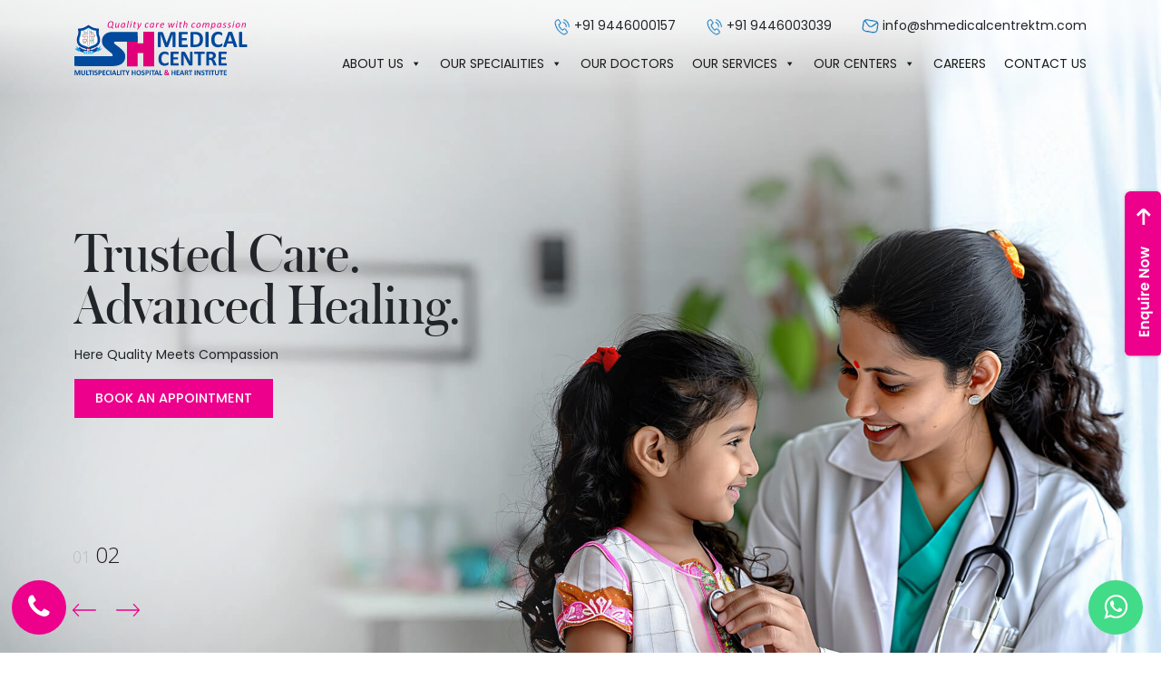

--- FILE ---
content_type: text/html; charset=UTF-8
request_url: https://shmedicalcentrektm.com/
body_size: 21666
content:
<!doctype html>
<html lang="en-US" prefix="og: https://ogp.me/ns#" >
<head>
	<meta charset="UTF-8" />
	<meta name="viewport" content="width=device-width, initial-scale=1.0" />
	<link rel="preconnect" href="https://fonts.googleapis.com">
	<link rel="preconnect" href="https://fonts.gstatic.com" crossorigin>
	<link href="https://fonts.googleapis.com/css2?family=Anek+Malayalam:wght@200&family=Open+Sans:wght@300&family=Poppins:wght@200;300;400;500;600;700;800&display=swap" rel="stylesheet">
	
<!-- Search Engine Optimization by Rank Math - https://rankmath.com/ -->
<title>Multispeciality Hospitals in Kottayam | SH Medical Centre</title>
<meta name="description" content="SH Medical Centre, one of the leading hospitals in Kottayam, offers 56+ years of expert care. We provide compassionate healthcare across various specialties."/>
<meta name="robots" content="follow, index, max-snippet:-1, max-video-preview:-1, max-image-preview:large"/>
<link rel="canonical" href="https://shmedicalcentrektm.com/" />
<meta property="og:locale" content="en_US" />
<meta property="og:type" content="website" />
<meta property="og:title" content="Multispeciality Hospitals in Kottayam | SH Medical Centre" />
<meta property="og:description" content="SH Medical Centre, one of the leading hospitals in Kottayam, offers 56+ years of expert care. We provide compassionate healthcare across various specialties." />
<meta property="og:url" content="https://shmedicalcentrektm.com/" />
<meta property="og:site_name" content="shmedical" />
<meta property="og:updated_time" content="2025-09-03T11:44:02+05:30" />
<meta property="article:published_time" content="2025-05-12T11:51:21+05:30" />
<meta property="article:modified_time" content="2025-09-03T11:44:02+05:30" />
<meta name="twitter:card" content="summary_large_image" />
<meta name="twitter:title" content="Multispeciality Hospitals in Kottayam | SH Medical Centre" />
<meta name="twitter:description" content="SH Medical Centre, one of the leading hospitals in Kottayam, offers 56+ years of expert care. We provide compassionate healthcare across various specialties." />
<meta name="twitter:label1" content="Written by" />
<meta name="twitter:data1" content="admin" />
<meta name="twitter:label2" content="Time to read" />
<meta name="twitter:data2" content="Less than a minute" />
<script type="application/ld+json" class="rank-math-schema">{"@context":"https://schema.org","@graph":[{"@type":["Person","Organization"],"@id":"https://shmedicalcentrektm.com/#person","name":"shmedical"},{"@type":"WebSite","@id":"https://shmedicalcentrektm.com/#website","url":"https://shmedicalcentrektm.com","name":"shmedical","publisher":{"@id":"https://shmedicalcentrektm.com/#person"},"inLanguage":"en-US","potentialAction":{"@type":"SearchAction","target":"https://shmedicalcentrektm.com/?s={search_term_string}","query-input":"required name=search_term_string"}},{"@type":"WebPage","@id":"https://shmedicalcentrektm.com/#webpage","url":"https://shmedicalcentrektm.com/","name":"Multispeciality Hospitals in Kottayam | SH Medical Centre","datePublished":"2025-05-12T11:51:21+05:30","dateModified":"2025-09-03T11:44:02+05:30","about":{"@id":"https://shmedicalcentrektm.com/#person"},"isPartOf":{"@id":"https://shmedicalcentrektm.com/#website"},"inLanguage":"en-US"},{"@type":"Person","@id":"https://shmedicalcentrektm.com/author/admin/","name":"admin","url":"https://shmedicalcentrektm.com/author/admin/","image":{"@type":"ImageObject","@id":"https://secure.gravatar.com/avatar/13cdf8acfec0aa31d2167dec6d05540047574f3c313355fc53792965aae97e0b?s=96&amp;d=mm&amp;r=g","url":"https://secure.gravatar.com/avatar/13cdf8acfec0aa31d2167dec6d05540047574f3c313355fc53792965aae97e0b?s=96&amp;d=mm&amp;r=g","caption":"admin","inLanguage":"en-US"},"sameAs":["http://demo2.analyseddigital.com/shmedical"]},{"@type":"Article","headline":"Multispeciality Hospitals in Kottayam | SH Medical Centre","datePublished":"2025-05-12T11:51:21+05:30","dateModified":"2025-09-03T11:44:02+05:30","author":{"@id":"https://shmedicalcentrektm.com/author/admin/","name":"admin"},"publisher":{"@id":"https://shmedicalcentrektm.com/#person"},"description":"SH Medical Centre, one of the leading hospitals in Kottayam, offers 56+ years of expert care. We provide compassionate healthcare across various specialties.","name":"Multispeciality Hospitals in Kottayam | SH Medical Centre","@id":"https://shmedicalcentrektm.com/#richSnippet","isPartOf":{"@id":"https://shmedicalcentrektm.com/#webpage"},"inLanguage":"en-US","mainEntityOfPage":{"@id":"https://shmedicalcentrektm.com/#webpage"}}]}</script>
<!-- /Rank Math WordPress SEO plugin -->

<link rel="alternate" type="application/rss+xml" title="shmedical &raquo; Feed" href="https://shmedicalcentrektm.com/feed/" />
<link rel="alternate" type="application/rss+xml" title="shmedical &raquo; Comments Feed" href="https://shmedicalcentrektm.com/comments/feed/" />
<style id='wp-img-auto-sizes-contain-inline-css'>
img:is([sizes=auto i],[sizes^="auto," i]){contain-intrinsic-size:3000px 1500px}
/*# sourceURL=wp-img-auto-sizes-contain-inline-css */
</style>
<link rel='stylesheet' id='contact-form-7-css' href='https://shmedicalcentrektm.com/wp-content/plugins/contact-form-7/includes/css/styles.css?ver=6.0.6' media='all' />
<link rel='stylesheet' id='megamenu-css' href='https://shmedicalcentrektm.com/wp-content/uploads/maxmegamenu/style.css?ver=7cd4b6' media='all' />
<link rel='stylesheet' id='dashicons-css' href='https://shmedicalcentrektm.com/wp-includes/css/dashicons.min.css?ver=6.9' media='all' />
<link rel='stylesheet' id='bootstrap-css-css' href='https://cdn.jsdelivr.net/npm/bootstrap@5.3.3/dist/css/bootstrap.min.css?ver=6.9' media='all' />
<link rel='stylesheet' id='aos-css-css' href='https://shmedicalcentrektm.com/wp-content/themes/shmedical/assets/css/aos.css?ver=6.9' media='all' />
<link rel='stylesheet' id='slick-css-css' href='https://shmedicalcentrektm.com/wp-content/themes/shmedical/assets/css/slick.min.css?ver=6.9' media='all' />
<link rel='shortlink' href='https://shmedicalcentrektm.com/' />
<link rel="icon" href="https://shmedicalcentrektm.com/wp-content/uploads/2025/06/cropped-favicon-32x32.png" sizes="32x32" />
<link rel="icon" href="https://shmedicalcentrektm.com/wp-content/uploads/2025/06/cropped-favicon-192x192.png" sizes="192x192" />
<link rel="apple-touch-icon" href="https://shmedicalcentrektm.com/wp-content/uploads/2025/06/cropped-favicon-180x180.png" />
<meta name="msapplication-TileImage" content="https://shmedicalcentrektm.com/wp-content/uploads/2025/06/cropped-favicon-270x270.png" />
		<style id="wp-custom-css">
			.newsRow{
	padding:4rem;
}



.newsListing .card{
	border:0px;
}
/* .newsListing .card .card-image img{
	mix-blend-mode: luminosity;
} */
.newsListing .card h3{
	text-align: left;
font: normal normal normal 19px/25px Poppins;
letter-spacing: 0px;
color: #313131;
opacity: 1;
}
/* .newsListing .card a{
text-align: left;
font: normal normal 600 17px/28px Poppins;
letter-spacing: 0px;
color: #EC008C;
text-transform: uppercase;
opacity: 1;
} */

.blogThumb img{
	max-width:100% !important;
}

.c1 {
    padding: 7% 0 0 !important;
}
#gallery-1 img{
    height: auto !important;
    width: auto !important;
}
.gallery-item{
    margin: 0 0.5em 1em;
    display: inline-block;
}


.newsListing .card .card-image .blog-img {
    height:280px;
}
.newsListing .card .card-image .blog-img img{
	width:100%!important;
	height:100%!important;
	max-width:100%!important;
	object-fit: cover;
    object-position: center;
}		</style>
		<style type="text/css">/** Mega Menu CSS: fs **/</style>
	<!-- Font Awesome 6 (latest) -->
	<link href="https://cdnjs.cloudflare.com/ajax/libs/font-awesome/6.5.1/css/all.min.css" rel="stylesheet">

	<link rel="stylesheet" href="https://maxcdn.bootstrapcdn.com/font-awesome/4.5.0/css/font-awesome.min.css">
	 <link rel='stylesheet' id='style-css' href='https://shmedicalcentrektm.com/wp-content/themes/shmedical/assets/css/style.css?ver=1770146996'  />
	 <link rel="stylesheet" href="https://cdnjs.cloudflare.com/ajax/libs/magnific-popup.js/1.1.0/magnific-popup.min.css" />
	<!-- Google Tag Manager -->
<script>(function(w,d,s,l,i){w[l]=w[l]||[];w[l].push({'gtm.start':
new Date().getTime(),event:'gtm.js'});var f=d.getElementsByTagName(s)[0],
j=d.createElement(s),dl=l!='dataLayer'?'&l='+l:'';j.async=true;j.src=
'https://www.googletagmanager.com/gtm.js?id='+i+dl;f.parentNode.insertBefore(j,f);
})(window,document,'script','dataLayer','GTM-K49MSV78');</script>
<!-- End Google Tag Manager -->
</head>

<body class="home wp-singular page-template page-template-page-home page-template-page-home-php page page-id-9 wp-embed-responsive wp-theme-shmedical mega-menu-primary is-light-theme no-js singular has-main-navigation">
	<!-- Google Tag Manager (noscript) -->
<noscript><iframe src="https://www.googletagmanager.com/ns.html?id=GTM-K49MSV78"
height="0" width="0" style="display:none;visibility:hidden"></iframe></noscript>
<!-- End Google Tag Manager (noscript) -->
<div id="page" class="site">
	<header class="header" id="header">
	<div class="container">
		<div class="row">
			<div class="col-lg-3 col-md-3 align-self-center text-center text-md-start">
				<a class="logo" href="https://shmedicalcentrektm.com"><img src="https://shmedicalcentrektm.com/wp-content/uploads/2025/05/logo-1.svg" alt="logo"/></a>
			</div>
			<div class="col-lg-9 col-md-9 text-md-end text-center align-self-center">
									<ul class="sh-contacts">
											<li>
							<a class="text-dark fw-regular" href="tel:+919446000157"><img class="headercall" src="https://shmedicalcentrektm.com/wp-content/uploads/2025/05/phone-call-15.png" alt="phone-call (15)"/>+91 9446000157</a>
						</li>
											<li>
							<a class="text-dark fw-regular" href="tel:+919446003039"><img class="headercall" src="https://shmedicalcentrektm.com/wp-content/uploads/2025/05/phone-call-15.png" alt="phone-call (15)"/>+91 9446003039</a>
						</li>
											<li>
							<a class="text-dark fw-regular" href="/cdn-cgi/l/email-protection#620b0c040d22110a0f07060b01030e01070c16100709160f4c010d0f"><img class="headercall" src="https://shmedicalcentrektm.com/wp-content/uploads/2025/05/mail-13.png" alt="mail (13)"/><span class="__cf_email__" data-cfemail="c6afa8a0a986b5aeaba3a2afa5a7aaa5a3a8b2b4a3adb2abe8a5a9ab">[email&#160;protected]</span></a>
						</li>
										</ul>
								<div class="d-none d-lg-block">
					<div id="mega-menu-wrap-primary" class="mega-menu-wrap"><div class="mega-menu-toggle"><div class="mega-toggle-blocks-left"></div><div class="mega-toggle-blocks-center"></div><div class="mega-toggle-blocks-right"><div class='mega-toggle-block mega-menu-toggle-animated-block mega-toggle-block-0' id='mega-toggle-block-0'><button aria-label="Toggle Menu" class="mega-toggle-animated mega-toggle-animated-slider" type="button" aria-expanded="false">
                  <span class="mega-toggle-animated-box">
                    <span class="mega-toggle-animated-inner"></span>
                  </span>
                </button></div></div></div><ul id="mega-menu-primary" class="mega-menu max-mega-menu mega-menu-horizontal mega-no-js" data-event="hover_intent" data-effect="fade_up" data-effect-speed="200" data-effect-mobile="slide_right" data-effect-speed-mobile="200" data-mobile-force-width="false" data-second-click="go" data-document-click="collapse" data-vertical-behaviour="standard" data-breakpoint="768" data-unbind="true" data-mobile-state="collapse_all" data-mobile-direction="vertical" data-hover-intent-timeout="300" data-hover-intent-interval="100"><li class="mega-menu-item mega-menu-item-type-post_type mega-menu-item-object-page mega-menu-item-has-children mega-align-bottom-left mega-menu-flyout mega-menu-item-31" id="mega-menu-item-31"><a class="mega-menu-link" href="https://shmedicalcentrektm.com/about-us/" aria-expanded="false" tabindex="0">About Us<span class="mega-indicator" aria-hidden="true"></span></a>
<ul class="mega-sub-menu">
<li class="mega-menu-item mega-menu-item-type-post_type mega-menu-item-object-page mega-menu-item-1696" id="mega-menu-item-1696"><a class="mega-menu-link" href="https://shmedicalcentrektm.com/csr-policy/">CSR Policy</a></li></ul>
</li><li class="mega-menu-item mega-menu-item-type-custom mega-menu-item-object-custom mega-menu-megamenu mega-menu-item-has-children mega-align-bottom-left mega-menu-megamenu mega-menu-item-33" id="mega-menu-item-33"><a class="mega-menu-link" href="#" aria-expanded="false" tabindex="0">Our Specialities<span class="mega-indicator" aria-hidden="true"></span></a>
<ul class="mega-sub-menu">
<li class="mega-menu-item mega-menu-item-type-widget widget_custom_html mega-menu-column-standard mega-menu-columns-6-of-6 mega-menu-item-custom_html-2" style="--columns:6; --span:6" id="mega-menu-item-custom_html-2"><div class="textwidget custom-html-widget"><div class="container">
	<div class="row">
		<div class="col-md-4">
			<ul class="mega-menu-lists"> 
 				
					<li><a href="https://shmedicalcentrektm.com/department/casualty/">Accident & Trauma Care</a></li><li><a href="https://shmedicalcentrektm.com/department/anaesthesiology/">Anaesthesiology</a></li>
				<li><a href="https://shmedicalcentrektm.com/department/behavioral-sciences/">Behavioral Sciences</a></li>
				<li><a href="https://shmedicalcentrektm.com/department/cardiology/">Cardiology</a></li>
				<li><a href="https://shmedicalcentrektm.com/department/community-medicine/">Community Health Services</a></li>
				<li><a href="https://shmedicalcentrektm.com/department/dentistry-and-maxillofacial-surgery/">Dentistry & Maxillofacial Surgery</a></li>
				<li><a href="https://shmedicalcentrektm.com/department/dermatology-cosmetology/">Dermatology & Cosmetology</a></li>
				<li><a href="https://shmedicalcentrektm.com/department/diabetology/">Diabetology</a></li>
				<li><a href="https://shmedicalcentrektm.com/department/endocrinology/">Endocrinology</a></li>
				<li><a href="https://shmedicalcentrektm.com/department/ent-audiology/">ENT & Audiology</a></li>
								
				<li><a href="https://shmedicalcentrektm.com/department/gastroenterology-and-hepatology/">Gastroenterology and Hepatology</a></li>
			</ul>
		</div>
		<div class="col-md-4">
			<ul class="mega-menu-lists"> 
				<li><a href="https://shmedicalcentrektm.com/department/general-and-laparoscopic-surgery/">General and Laparoscopic Surgery</a></li>
				<li><a href="https://shmedicalcentrektm.com/department/general-medicine/">General Medicine</a></li>
				<li><a href="https://shmedicalcentrektm.com/department/histopathology/">Histopathology</a></li>
				<li><a href="https://shmedicalcentrektm.com/department/interventional-radiology/">Interventional Radiology</a></li>
				<li><a href="https://shmedicalcentrektm.com/department/microbiology/">Microbiology</a></li>
				<li><a href="https://shmedicalcentrektm.com/department/neonatology/">Neonatology</a></li>
				<li><a href="https://shmedicalcentrektm.com/department/nephrology-dialysis-unit/">Nephrology & Dialysis</a></li>
				<li><a href="https://shmedicalcentrektm.com/department/neuro-surgery/">Neuro-Surgery</a></li>
				<li><a href="https://shmedicalcentrektm.com/department/neurology/">Neurology</a></li>
				<li><a href="https://shmedicalcentrektm.com/department/obstetrics-and-gynecology/">Obstetrics and Gynecology</a></li>
			</ul>
		</div>
		<div class="col-md-4">
			<ul class="mega-menu-lists"> 
 				<li><a href="https://shmedicalcentrektm.com/department/oncology/">Oncology</a></li>
				<li><a href="https://shmedicalcentrektm.com/department/ophthalmology/">Ophthalmology</a></li>
				<li><a href="https://shmedicalcentrektm.com/department/orthopaedics-and-joint-replacement/">Orthopaedics and Joint Replacement</a></li>
				<li><a href="https://shmedicalcentrektm.com/department/paediatrics/">Paediatrics</a></li>
				<li><a href="https://shmedicalcentrektm.com/department/physical-medicine-and-rehabilitation/">Physical Medicine and Rehabilitation</a></li>
				<li><a href="https://shmedicalcentrektm.com/department/plastic-reconstructive-surgery/">Plastic & Reconstructive Surgery</a></li>
				<li><a href="https://shmedicalcentrektm.com/department/psychiatry-and-de-addiction/">Psychiatry and De-Addiction</a></li>
								<li><a href="https://shmedicalcentrektm.com/department/physiotherapy/">Physiotherapy</a></li>
				<li><a href="https://shmedicalcentrektm.com/department/pulmonary-medicine/">Pulmonary Medicine</a></li>
				<li><a href="https://shmedicalcentrektm.com/department/rheumatology-clinical-immunology/">Rheumatology & Clinical Immunology</a></li>
				<li><a href="https://shmedicalcentrektm.com/department/urology/">Urology</a></li>
			</ul>
		</div>
	</div>
</div></div></li></ul>
</li><li class="mega-menu-item mega-menu-item-type-custom mega-menu-item-object-custom mega-align-bottom-left mega-menu-flyout mega-menu-item-34" id="mega-menu-item-34"><a class="mega-menu-link" href="https://shmedicalcentrektm.com/doctors" tabindex="0">Our Doctors</a></li><li class="mega-menu-item mega-menu-item-type-custom mega-menu-item-object-custom mega-menu-item-has-children mega-align-bottom-left mega-menu-flyout mega-menu-item-876" id="mega-menu-item-876"><a class="mega-menu-link" href="#" aria-expanded="false" tabindex="0">Our Services<span class="mega-indicator" aria-hidden="true"></span></a>
<ul class="mega-sub-menu">
<li class="mega-menu-item mega-menu-item-type-post_type mega-menu-item-object-page mega-menu-item-30" id="mega-menu-item-30"><a class="mega-menu-link" href="https://shmedicalcentrektm.com/health-packages/">Health Packages</a></li><li class="mega-menu-item mega-menu-item-type-post_type mega-menu-item-object-page mega-menu-item-931" id="mega-menu-item-931"><a class="mega-menu-link" href="https://shmedicalcentrektm.com/health-insurance/">Health Insurance</a></li></ul>
</li><li class="mega-menu-item mega-menu-item-type-custom mega-menu-item-object-custom mega-menu-item-has-children mega-align-bottom-left mega-menu-flyout mega-menu-item-882" id="mega-menu-item-882"><a class="mega-menu-link" href="#" aria-expanded="false" tabindex="0">Our Centers<span class="mega-indicator" aria-hidden="true"></span></a>
<ul class="mega-sub-menu">
<li class="mega-menu-item mega-menu-item-type-custom mega-menu-item-object-custom mega-menu-item-884" id="mega-menu-item-884"><a class="mega-menu-link" href="https://shmedicalcentrektm.com/our-centers#shmc-wellness-centre-kumarakom">Kumarakom</a></li><li class="mega-menu-item mega-menu-item-type-custom mega-menu-item-object-custom mega-menu-item-885" id="mega-menu-item-885"><a class="mega-menu-link" href="https://shmedicalcentrektm.com/our-centers#sh-grace-medical-centre-aymanam">Pampady</a></li><li class="mega-menu-item mega-menu-item-type-custom mega-menu-item-object-custom mega-menu-item-886" id="mega-menu-item-886"><a class="mega-menu-link" href="https://shmedicalcentrektm.com/our-centers#little-ones">Happy Hearts</a></li></ul>
</li><li class="mega-menu-item mega-menu-item-type-custom mega-menu-item-object-custom mega-align-bottom-left mega-menu-flyout mega-menu-item-1887" id="mega-menu-item-1887"><a class="mega-menu-link" href="https://shmedicalcentrektm.com/career/" tabindex="0">Careers</a></li><li class="mega-menu-item mega-menu-item-type-post_type mega-menu-item-object-page mega-align-bottom-left mega-menu-flyout mega-menu-item-28" id="mega-menu-item-28"><a class="mega-menu-link" href="https://shmedicalcentrektm.com/contact-us/" tabindex="0">Contact Us</a></li></ul><button class='mega-close' aria-label='Close'></button></div>				</div>
				<span class="d-block d-lg-none d-xl-none">
										<ul class="sh-contacts sh-contacts-mbl">
											<li>
							<a class="text-dark fw-regular" href="tel:+919446000157"><img class="headercall" src="https://shmedicalcentrektm.com/wp-content/uploads/2025/05/phone-call-15.png" alt="phone-call (15)"/>+91 9446000157</a>
						</li>
											<li>
							<a class="text-dark fw-regular" href="tel:+919446003039"><img class="headercall" src="https://shmedicalcentrektm.com/wp-content/uploads/2025/05/phone-call-15.png" alt="phone-call (15)"/>+91 9446003039</a>
						</li>
											<li>
							<a class="text-dark fw-regular" href="/cdn-cgi/l/email-protection#1f767179705f6c77727a7b767c7e737c7a716b6d7a746b72317c7072"><img class="headercall" src="https://shmedicalcentrektm.com/wp-content/uploads/2025/05/mail-13.png" alt="mail (13)"/><span class="__cf_email__" data-cfemail="3b52555d547b4853565e5f52585a57585e554f495e504f5615585456">[email&#160;protected]</span></a>
						</li>
										</ul>
									<a class="menu-icon text-pink" data-bs-toggle="offcanvas" data-bs-target="#offcanvasRight" aria-controls="offcanvasRight">
						<span class="icon-bars"><span class="bar"></span><span class="bar"></span><span class="bar"></span></span>
					<img src="https://shmedicalcentrektm.com/wp-content/uploads/2025/06/mobile-menu.svg" alt=""/></a>
					<div class="offcanvas offcanvas-end" tabindex="-1" id="offcanvasRight" aria-labelledby="offcanvasRightLabel">
						<div class="offcanvas-header">
							<button type="button" class="close-menu" data-bs-dismiss="offcanvas" aria-label="Close"><img src="https://shmedicalcentrektm.com/wp-content/uploads/2025/06/close.svg" alt=""/></button>
						</div>
						<div class="offcanvas-body text-end">
							<ul id="menu-mobile-menu" class="navbar-nav me-auto mb-2 mb-md-0 "><li  id="menu-item-207" class="menu-item menu-item-type-post_type menu-item-object-page menu-item-has-children dropdown nav-item nav-item-207"><a href="https://shmedicalcentrektm.com/about-us/" class="nav-link  dropdown-toggle" data-bs-toggle="dropdown" aria-haspopup="true" aria-expanded="false">About Us</a>
<ul class="dropdown-menu  depth_0">
	<li  id="menu-item-1926" class="menu-item menu-item-type-post_type menu-item-object-page nav-item nav-item-1926"><a href="https://shmedicalcentrektm.com/csr-policy/" class="dropdown-item ">CSR Policy</a></li>
</ul>
</li>
<li  id="menu-item-208" class="menu-item menu-item-type-custom menu-item-object-custom menu-item-has-children dropdown nav-item nav-item-208"><a href="#" class="nav-link  dropdown-toggle" data-bs-toggle="dropdown" aria-haspopup="true" aria-expanded="false">Our Specialties</a>
<ul class="dropdown-menu  depth_0">
	<li  id="menu-item-488" class="menu-item menu-item-type-taxonomy menu-item-object-department nav-item nav-item-488"><a href="https://shmedicalcentrektm.com/department/anaesthesiology/" class="dropdown-item ">Anaesthesiology</a></li>
	<li  id="menu-item-489" class="menu-item menu-item-type-taxonomy menu-item-object-department nav-item nav-item-489"><a href="https://shmedicalcentrektm.com/department/behavioral-sciences/" class="dropdown-item ">Behavioral Sciences</a></li>
	<li  id="menu-item-490" class="menu-item menu-item-type-taxonomy menu-item-object-department nav-item nav-item-490"><a href="https://shmedicalcentrektm.com/department/cardiology/" class="dropdown-item ">Cardiology</a></li>
	<li  id="menu-item-491" class="menu-item menu-item-type-taxonomy menu-item-object-department nav-item nav-item-491"><a href="https://shmedicalcentrektm.com/department/community-medicine/" class="dropdown-item ">Community Health Services</a></li>
	<li  id="menu-item-492" class="menu-item menu-item-type-taxonomy menu-item-object-department nav-item nav-item-492"><a href="https://shmedicalcentrektm.com/department/dentistry-and-maxillofacial-surgery/" class="dropdown-item ">Dentistry &amp; Maxillofacial Surgery</a></li>
	<li  id="menu-item-494" class="menu-item menu-item-type-taxonomy menu-item-object-department nav-item nav-item-494"><a href="https://shmedicalcentrektm.com/department/diabetology/" class="dropdown-item ">Diabetology</a></li>
	<li  id="menu-item-495" class="menu-item menu-item-type-taxonomy menu-item-object-department nav-item nav-item-495"><a href="https://shmedicalcentrektm.com/department/endocrinology/" class="dropdown-item ">Endocrinology</a></li>
	<li  id="menu-item-1352" class="menu-item menu-item-type-custom menu-item-object-custom nav-item nav-item-1352"><a href="https://shmedicalcentrektm.com/department/casualty/" class="dropdown-item ">Accident &#038; Trauma Care</a></li>
	<li  id="menu-item-496" class="menu-item menu-item-type-taxonomy menu-item-object-department nav-item nav-item-496"><a href="https://shmedicalcentrektm.com/department/ent-audiology/" class="dropdown-item ">ENT &amp; Audiology</a></li>
	<li  id="menu-item-497" class="menu-item menu-item-type-taxonomy menu-item-object-department nav-item nav-item-497"><a href="https://shmedicalcentrektm.com/department/gastroenterology-and-hepatology/" class="dropdown-item ">Gastroenterology and Hepatology</a></li>
	<li  id="menu-item-498" class="menu-item menu-item-type-taxonomy menu-item-object-department nav-item nav-item-498"><a href="https://shmedicalcentrektm.com/department/general-and-laparoscopic-surgery/" class="dropdown-item ">General and Laparoscopic Surgery</a></li>
	<li  id="menu-item-499" class="menu-item menu-item-type-taxonomy menu-item-object-department nav-item nav-item-499"><a href="https://shmedicalcentrektm.com/department/general-medicine/" class="dropdown-item ">General Medicine</a></li>
	<li  id="menu-item-500" class="menu-item menu-item-type-taxonomy menu-item-object-department nav-item nav-item-500"><a href="https://shmedicalcentrektm.com/department/histopathology/" class="dropdown-item ">Histopathology</a></li>
	<li  id="menu-item-501" class="menu-item menu-item-type-taxonomy menu-item-object-department nav-item nav-item-501"><a href="https://shmedicalcentrektm.com/department/interventional-radiology/" class="dropdown-item ">Interventional Radiology</a></li>
	<li  id="menu-item-502" class="menu-item menu-item-type-taxonomy menu-item-object-department nav-item nav-item-502"><a href="https://shmedicalcentrektm.com/department/microbiology/" class="dropdown-item ">Microbiology</a></li>
	<li  id="menu-item-503" class="menu-item menu-item-type-taxonomy menu-item-object-department nav-item nav-item-503"><a href="https://shmedicalcentrektm.com/department/neonatology/" class="dropdown-item ">Neonatology</a></li>
	<li  id="menu-item-504" class="menu-item menu-item-type-taxonomy menu-item-object-department nav-item nav-item-504"><a href="https://shmedicalcentrektm.com/department/nephrology-dialysis-unit/" class="dropdown-item ">Nephrology &amp; Dialysis Unit</a></li>
	<li  id="menu-item-505" class="menu-item menu-item-type-taxonomy menu-item-object-department nav-item nav-item-505"><a href="https://shmedicalcentrektm.com/department/neuro-surgery/" class="dropdown-item ">Neuro-Surgery</a></li>
	<li  id="menu-item-506" class="menu-item menu-item-type-taxonomy menu-item-object-department nav-item nav-item-506"><a href="https://shmedicalcentrektm.com/department/neurology/" class="dropdown-item ">Neurology</a></li>
	<li  id="menu-item-507" class="menu-item menu-item-type-taxonomy menu-item-object-department nav-item nav-item-507"><a href="https://shmedicalcentrektm.com/department/obstetrics-and-gynecology/" class="dropdown-item ">Obstetrics and Gynecology</a></li>
	<li  id="menu-item-508" class="menu-item menu-item-type-taxonomy menu-item-object-department nav-item nav-item-508"><a href="https://shmedicalcentrektm.com/department/oncology/" class="dropdown-item ">Oncology</a></li>
	<li  id="menu-item-509" class="menu-item menu-item-type-taxonomy menu-item-object-department nav-item nav-item-509"><a href="https://shmedicalcentrektm.com/department/ophthalmology/" class="dropdown-item ">Ophthalmology</a></li>
	<li  id="menu-item-511" class="menu-item menu-item-type-taxonomy menu-item-object-department nav-item nav-item-511"><a href="https://shmedicalcentrektm.com/department/paediatrics/" class="dropdown-item ">Paediatrics</a></li>
	<li  id="menu-item-512" class="menu-item menu-item-type-taxonomy menu-item-object-department nav-item nav-item-512"><a href="https://shmedicalcentrektm.com/department/physical-medicine-and-rehabilitation/" class="dropdown-item ">Physical Medicine and Rehabilitation</a></li>
	<li  id="menu-item-1353" class="menu-item menu-item-type-custom menu-item-object-custom nav-item nav-item-1353"><a href="https://shmedicalcentrektm.com/department/physiotherapy/" class="dropdown-item ">Physiotherapy</a></li>
	<li  id="menu-item-513" class="menu-item menu-item-type-taxonomy menu-item-object-department nav-item nav-item-513"><a href="https://shmedicalcentrektm.com/department/plastic-reconstructive-surgery/" class="dropdown-item ">Plastic &amp; Reconstructive Surgery</a></li>
	<li  id="menu-item-514" class="menu-item menu-item-type-taxonomy menu-item-object-department nav-item nav-item-514"><a href="https://shmedicalcentrektm.com/department/psychiatry-and-de-addiction/" class="dropdown-item ">Psychiatry and De-Addiction</a></li>
	<li  id="menu-item-515" class="menu-item menu-item-type-taxonomy menu-item-object-department nav-item nav-item-515"><a href="https://shmedicalcentrektm.com/department/pulmonary-medicine/" class="dropdown-item ">Pulmonary Medicine</a></li>
	<li  id="menu-item-516" class="menu-item menu-item-type-taxonomy menu-item-object-department nav-item nav-item-516"><a href="https://shmedicalcentrektm.com/department/urology/" class="dropdown-item ">Urology</a></li>
</ul>
</li>
<li  id="menu-item-1416" class="menu-item menu-item-type-custom menu-item-object-custom nav-item nav-item-1416"><a href="https://shmedicalcentrektm.com/doctors/" class="nav-link ">Our Doctors</a></li>
<li  id="menu-item-902" class="menu-item menu-item-type-custom menu-item-object-custom menu-item-has-children dropdown nav-item nav-item-902"><a href="#" class="nav-link  dropdown-toggle" data-bs-toggle="dropdown" aria-haspopup="true" aria-expanded="false">Our Services</a>
<ul class="dropdown-menu  depth_0">
	<li  id="menu-item-519" class="menu-item menu-item-type-post_type menu-item-object-page nav-item nav-item-519"><a href="https://shmedicalcentrektm.com/health-packages/" class="dropdown-item ">Health Packages</a></li>
	<li  id="menu-item-1417" class="menu-item menu-item-type-post_type menu-item-object-page nav-item nav-item-1417"><a href="https://shmedicalcentrektm.com/health-insurance/" class="dropdown-item ">Health Insurance</a></li>
</ul>
</li>
<li  id="menu-item-518" class="menu-item menu-item-type-post_type menu-item-object-page menu-item-has-children dropdown nav-item nav-item-518"><a href="https://shmedicalcentrektm.com/our-centers/" class="nav-link  dropdown-toggle" data-bs-toggle="dropdown" aria-haspopup="true" aria-expanded="false">Our Centers</a>
<ul class="dropdown-menu  depth_0">
	<li  id="menu-item-903" class="menu-item menu-item-type-custom menu-item-object-custom nav-item nav-item-903"><a href="https://shmedicalcentrektm.com/our-centers#shmc-wellness-centre-kanjirathummoodu" class="dropdown-item ">Kanjirathummoodu</a></li>
	<li  id="menu-item-904" class="menu-item menu-item-type-custom menu-item-object-custom nav-item nav-item-904"><a href="https://shmedicalcentrektm.com/our-centers#shmc-wellness-centre-kumarakom" class="dropdown-item ">Kumarakom</a></li>
	<li  id="menu-item-905" class="menu-item menu-item-type-custom menu-item-object-custom nav-item nav-item-905"><a href="https://shmedicalcentrektm.com/our-centers#sh-grace-medical-centre-aymanam" class="dropdown-item ">Aymanam</a></li>
	<li  id="menu-item-906" class="menu-item menu-item-type-custom menu-item-object-custom nav-item nav-item-906"><a href="https://shmedicalcentrektm.com/our-centers#little-ones" class="dropdown-item ">Happy Hearts</a></li>
</ul>
</li>
<li  id="menu-item-2275" class="menu-item menu-item-type-custom menu-item-object-custom nav-item nav-item-2275"><a href="https://shmedicalcentrektm.com/career/" class="nav-link ">Careers</a></li>
<li  id="menu-item-517" class="menu-item menu-item-type-post_type menu-item-object-page nav-item nav-item-517"><a href="https://shmedicalcentrektm.com/contact-us/" class="nav-link ">Contact Us</a></li>
</ul>						</div>
					</div>
				</span>
			</div>
		</div>
	</div>
</header><!-- #masthead -->
	<div id="content" class="site-content">
		<div id="smooth-wrapper" class="content-area">
			<main id="smooth-content" class="site-main">
		</main>
		</div>
	</div>
</div>
				

<section class="sh-hero section-full-height">

    <div class="container-fluid">

        <div class="row">

            <div class="col-md-12 px-0">

                
                <div class="hero-slider-items">

                    
                    <div class="hero-slider-item section-full-height d-flex align-items-center bg-responsive" style="background-image: url('https://shmedicalcentrektm.com/wp-content/uploads/2025/06/Hosptl-banner-new.jpg');">

                        <div class="container">

                            <div class="row">

                                <div class="col-md-8">

                                    <h1 class="display-1 lh-09 text-dark">Trusted Care. <br>Advanced Healing.</h1>

                                    <p class="text-dark">NABH-Certified Hospital in Kottayam</p>

                                    <a class="sh-btn mt-3" href="">Book an Appointment</a>

                                </div>

                            </div>

                        </div>

                    </div>

                     
                    <div class="hero-slider-item section-full-height d-flex align-items-center bg-responsive" style="background-image: url('https://shmedicalcentrektm.com/wp-content/uploads/2025/06/About-us-n.jpg');">

                        <div class="container">

                            <div class="row">

                                <div class="col-md-8">

                                    <h1 class="display-1 lh-09 text-dark">Trusted Care. <br>Advanced Healing.</h1>

                                    <p class="text-dark">Here Quality Meets Compassion</p>

                                    <a class="sh-btn mt-3" href="">Book an Appointment</a>

                                </div>

                            </div>

                        </div>

                    </div>

                     
                </div>

                
            </div>

        </div>

    </div>

</section>

<section class="sh-why d-flex align-items-center bg-responsive bg-fixed counter-section" style="background-image: url('https://shmedicalcentrektm.com/wp-content/uploads/2025/06/Home-Sec2.jpg');">

    <div class="container">

        <div class="row justify-content-center">

            <div class="col-lg-11">

                <div class="w-50">

                    <h2 data-aos="fade-up" class="display-4 lh-09 text-000">Why Choose SH Medical Centre?</h2>

                    <h5 data-aos="fade-up" class="text-dark">Quality Care with Compassion</h5>

                    <div data-aos="fade-up"><p><span style="font-weight: 400">With over 56 years of trusted care, SH Medical Centre is a leading NABH-Certified multi-specialty hospital in Kottayam. Known for patient-centric care and clinical excellence, we offer services from routine check-ups to advanced surgeries and emergency care. Conveniently located near key transport hubs, SH is one of the most accessible private hospitals in the region. With 22 departments, 10 super-specialties, Total 32 departments including casuality and a dedicated team of doctors, we deliver top-quality care in a safe, supportive environment, treating every patient like family.</span></p>
</div>

                    
                    <div class="row justify-content-center justify-content-md-start">

                        
                            <div class="col-md-4 col-6">

                                <div data-aos="fade-up" class="why-item mb-2 text-md-start text-center">

                                    
                                    
                                        <div data-aos="zoom-in" class="counter text-pink display-3 lh-09">

                                            <span class="counter-number" data-count="65">0</span>+

                                        </div>

                                    
                                    <p data-aos="fade-up">EXPERIENCED DOCTORS</p>

                                </div>

                            </div>

                        
                            <div class="col-md-4 col-6">

                                <div data-aos="fade-up" class="why-item mb-2 text-md-start text-center">

                                    
                                    
                                        <div data-aos="zoom-in" class="counter text-pink display-3 lh-09">

                                            <span class="counter-number" data-count="200">0</span>+

                                        </div>

                                    
                                    <p data-aos="fade-up">COMPASSIONATE NURSES</p>

                                </div>

                            </div>

                        
                            <div class="col-md-4 col-6">

                                <div data-aos="fade-up" class="why-item mb-2 text-md-start text-center">

                                    
                                    
                                        <div data-aos="zoom-in" class="counter text-pink display-3 lh-09">

                                            <span class="counter-number" data-count="500">0</span>+

                                        </div>

                                    
                                    <p data-aos="fade-up">DEDICATED STAFF</p>

                                </div>

                            </div>

                        
                            <div class="col-md-4 col-6">

                                <div data-aos="fade-up" class="why-item mb-2 text-md-start text-center">

                                    
                                    <div data-aos="zoom-in" class="icon mb-1">

                                        <img src="https://shmedicalcentrektm.com/wp-content/uploads/2025/05/care-1.svg" alt="care (1)"/>

                                    </div>

                                    
                                    
                                    <p data-aos="fade-up">REGULAR MEDICAL CAMPS &amp; BLOOD DONATION DRIVES</p>

                                </div>

                            </div>

                        
                            <div class="col-md-4 col-6">

                                <div data-aos="fade-up" class="why-item mb-2 text-md-start text-center">

                                    
                                    <div data-aos="zoom-in" class="icon mb-1">

                                        <img src="https://shmedicalcentrektm.com/wp-content/uploads/2025/05/g633.svg" alt="g633"/>

                                    </div>

                                    
                                    
                                    <p data-aos="fade-up">TRUSTED BY THOUSANDS ACROSS GENERATIONS</p>

                                </div>

                            </div>

                        
                    </div>

                    
                </div>

            </div>

        </div>

    </div>

</section>

<section class="sh-specialities py-6">

    <div class="container">

        <div class="row justify-content-center">

            <div class="col-md-10 col-lg-8 text-center">

                <h2 data-aos="fade-up" class="display-4 lh-09 text-000">Our Specialties</h2>

                <p data-aos="fade-up" class="m-auto mb-4">SH Medical Centre is a leading multi-specialty hospital, providing expert care across various super-specialties. Our experienced team of doctors offers advanced treatments with a patient-focused approach and state-of-the-art technology.
</p>

            </div>

            <div class="col-lg-11 text-center">

                
                <div data-aos="fade-up" class="department-list">

                    
                    <div class="department-item px-3">

                        <img class="mx-auto mb-2 dept-icon" src="https://shmedicalcentrektm.com/wp-content/uploads/2025/05/heart.svg" alt="heart">

                        <a class="text-blue ff-counter fs-5 fw-semibold heading-link lh-1 d-inline-block" href="https://shmedicalcentrektm.com/department/cardiology/">

                            Cardiology
                        </a>

                        
                            <p class="xsmall position-relative">At SH Medical Centre, our Cardiology Department is dedicated to advanced heart care with compassion and precision.</p>

                        
                        <a class="d-inline-block my-3 arrow-link" href="https://shmedicalcentrektm.com/department/cardiology/">

                            <img src="https://shmedicalcentrektm.com/wp-content/uploads/2025/05/right-arrow-27.svg" alt=""/>

                        </a>

                    </div>

                    
                    <div class="department-item px-3">

                        <img class="mx-auto mb-2 dept-icon" src="https://shmedicalcentrektm.com/wp-content/uploads/2025/05/thyroid.svg" alt="thyroid">

                        <a class="text-blue ff-counter fs-5 fw-semibold heading-link lh-1 d-inline-block" href="https://shmedicalcentrektm.com/department/endocrinology/">

                            Endocrinology
                        </a>

                        
                            <p class="xsmall position-relative">The Endocrinology Department at SH Medical Centre offers expert care for hormone-related disorders with precision and compassion.</p>

                        
                        <a class="d-inline-block my-3 arrow-link" href="https://shmedicalcentrektm.com/department/endocrinology/">

                            <img src="https://shmedicalcentrektm.com/wp-content/uploads/2025/05/right-arrow-27.svg" alt=""/>

                        </a>

                    </div>

                    
                    <div class="department-item px-3">

                        <img class="mx-auto mb-2 dept-icon" src="https://shmedicalcentrektm.com/wp-content/uploads/2025/06/stomach.svg" alt="stomach">

                        <a class="text-blue ff-counter fs-5 fw-semibold heading-link lh-1 d-inline-block" href="https://shmedicalcentrektm.com/department/gastroenterology-and-hepatology/">

                            Gastroenterology and Hepatology
                        </a>

                        
                            <p class="xsmall position-relative">SH Medical centre is one of the best hospitals in Kottayam, offering exceptional medical and liver care services for adults. We provide comprehensive, high-quality treatment for a wide range of gastrointestinal, pancreatic, and liver disorders, supported by a highly skilled and experienced team of gastroenterologist, nurses and Paramedical Staff.</p>

                        
                        <a class="d-inline-block my-3 arrow-link" href="https://shmedicalcentrektm.com/department/gastroenterology-and-hepatology/">

                            <img src="https://shmedicalcentrektm.com/wp-content/uploads/2025/05/right-arrow-27.svg" alt=""/>

                        </a>

                    </div>

                    
                    <div class="department-item px-3">

                        <img class="mx-auto mb-2 dept-icon" src="https://shmedicalcentrektm.com/wp-content/uploads/2025/05/baby.svg" alt="baby">

                        <a class="text-blue ff-counter fs-5 fw-semibold heading-link lh-1 d-inline-block" href="https://shmedicalcentrektm.com/department/neonatology/">

                            Neonatology
                        </a>

                        
                            <p class="xsmall position-relative">Our Neonatology Department offers advanced, compassionate care for newborns, especially those who are premature or critically ill.</p>

                        
                        <a class="d-inline-block my-3 arrow-link" href="https://shmedicalcentrektm.com/department/neonatology/">

                            <img src="https://shmedicalcentrektm.com/wp-content/uploads/2025/05/right-arrow-27.svg" alt=""/>

                        </a>

                    </div>

                    
                    <div class="department-item px-3">

                        <img class="mx-auto mb-2 dept-icon" src="https://shmedicalcentrektm.com/wp-content/uploads/2025/05/nephrology.svg" alt="nephrology">

                        <a class="text-blue ff-counter fs-5 fw-semibold heading-link lh-1 d-inline-block" href="https://shmedicalcentrektm.com/department/nephrology-dialysis-unit/">

                            Nephrology &amp; Dialysis Unit
                        </a>

                        
                            <p class="xsmall position-relative">Expert care for kidney-related conditions with advanced diagnostics and personalized treatment plans</p>

                        
                        <a class="d-inline-block my-3 arrow-link" href="https://shmedicalcentrektm.com/department/nephrology-dialysis-unit/">

                            <img src="https://shmedicalcentrektm.com/wp-content/uploads/2025/05/right-arrow-27.svg" alt=""/>

                        </a>

                    </div>

                    
                    <div class="department-item px-3">

                        <img class="mx-auto mb-2 dept-icon" src="https://shmedicalcentrektm.com/wp-content/uploads/2025/06/mind.svg" alt="mind">

                        <a class="text-blue ff-counter fs-5 fw-semibold heading-link lh-1 d-inline-block" href="https://shmedicalcentrektm.com/department/neuro-surgery/">

                            Neuro-Surgery
                        </a>

                        
                            <p class="xsmall position-relative">Our Neurosurgery Department is committed to delivering expert care for patients with complex conditions of the brain, spine, and nervous system. Using state-of-the-art technology and advanced surgical techniques, our experienced neurosurgeons provide precise, effective treatment tailored to each patient’s needs. We offer both conventional and minimally invasive procedures, focusing on better outcomes and quicker recovery. Through close collaboration with neurologists, radiologists, and rehabilitation specialists, we ensure a fully integrated and personalized approach to neurological care.</p>

                        
                        <a class="d-inline-block my-3 arrow-link" href="https://shmedicalcentrektm.com/department/neuro-surgery/">

                            <img src="https://shmedicalcentrektm.com/wp-content/uploads/2025/05/right-arrow-27.svg" alt=""/>

                        </a>

                    </div>

                    
                    <div class="department-item px-3">

                        <img class="mx-auto mb-2 dept-icon" src="https://shmedicalcentrektm.com/wp-content/uploads/2025/05/brain.svg" alt="brain">

                        <a class="text-blue ff-counter fs-5 fw-semibold heading-link lh-1 d-inline-block" href="https://shmedicalcentrektm.com/department/neurology/">

                            Neurology
                        </a>

                        
                            <p class="xsmall position-relative">Led by experienced specialists, we ensure compassionate, patient-focused care for a wide range of neurological disorders.</p>

                        
                        <a class="d-inline-block my-3 arrow-link" href="https://shmedicalcentrektm.com/department/neurology/">

                            <img src="https://shmedicalcentrektm.com/wp-content/uploads/2025/05/right-arrow-27.svg" alt=""/>

                        </a>

                    </div>

                    
                    <div class="department-item px-3">

                        <img class="mx-auto mb-2 dept-icon" src="https://shmedicalcentrektm.com/wp-content/uploads/2025/06/cancer-cell.svg" alt="cancer-cell">

                        <a class="text-blue ff-counter fs-5 fw-semibold heading-link lh-1 d-inline-block" href="https://shmedicalcentrektm.com/department/oncology/">

                            Oncology
                        </a>

                        
                            <p class="xsmall position-relative">Our Oncology Department focuses on the prevention, diagnosis, and treatment of cancer. Our team of skilled oncologists provides tailored care for each patient, using a variety of advanced treatments, including surgery, chemotherapy, immunotherapy, and targeted therapies. We prioritize early detection, comprehensive management, and continuous support to improve the overall well-being and outcomes of our patients. With ongoing advancements in cancer treatment, we are committed to delivering compassionate, cutting-edge care at every stage of the cancer journey.</p>

                        
                        <a class="d-inline-block my-3 arrow-link" href="https://shmedicalcentrektm.com/department/oncology/">

                            <img src="https://shmedicalcentrektm.com/wp-content/uploads/2025/05/right-arrow-27.svg" alt=""/>

                        </a>

                    </div>

                    
                    <div class="department-item px-3">

                        <img class="mx-auto mb-2 dept-icon" src="https://shmedicalcentrektm.com/wp-content/uploads/2025/06/forehead.svg" alt="forehead">

                        <a class="text-blue ff-counter fs-5 fw-semibold heading-link lh-1 d-inline-block" href="https://shmedicalcentrektm.com/department/plastic-reconstructive-surgery/">

                            Plastic &amp; Reconstructive Surgery
                        </a>

                        
                            <p class="xsmall position-relative">At SH Medical Centre, we offer exceptional services designed to enhance both form and function of your body. Whether you&#039;re looking for cosmetic enhancements or reconstructive surgery, our team of skilled board-certified professionals with extensive experience and compassionate surgeons provide personalized care tailored to your individual needs. We are committed in prioritizing your safety, satisfaction, and overall well-being, ensuring that you achieve the results you envision with the utmost professionalism and care. We use the latest surgical technologies and techniques to deliver optimal results with minimal scarring and downtime. Our state-of-the-art facilities are equipped with advanced tools for both cosmetic and reconstructive procedures.</p>

                        
                        <a class="d-inline-block my-3 arrow-link" href="https://shmedicalcentrektm.com/department/plastic-reconstructive-surgery/">

                            <img src="https://shmedicalcentrektm.com/wp-content/uploads/2025/05/right-arrow-27.svg" alt=""/>

                        </a>

                    </div>

                    
                    <div class="department-item px-3">

                        <img class="mx-auto mb-2 dept-icon" src="https://shmedicalcentrektm.com/wp-content/uploads/2025/06/urology.svg" alt="urology">

                        <a class="text-blue ff-counter fs-5 fw-semibold heading-link lh-1 d-inline-block" href="https://shmedicalcentrektm.com/department/urology/">

                            Urology
                        </a>

                        
                            <p class="xsmall position-relative">The Department of Urology is dedicated to delivering the highest quality care to support your health and well-being. Our team of experts provides personalized treatment for a wide range of urological conditions, ensuring you receive care in a comfortable and supportive environment. We incorporate the latest medical innovations and technology to achieve the best outcomes for our patients.</p>

                        
                        <a class="d-inline-block my-3 arrow-link" href="https://shmedicalcentrektm.com/department/urology/">

                            <img src="https://shmedicalcentrektm.com/wp-content/uploads/2025/05/right-arrow-27.svg" alt=""/>

                        </a>

                    </div>

                    
                </div>

                
                <a class="read-more text-pink mt-3 d-none" href="">View All specialities <img src="https://shmedicalcentrektm.com/wp-content/uploads/2025/05/right-arrow-27.svg" alt=""/></a>

            </div>

        </div>

    </div>                             

</section>

<section data-aos="zoom-in">

    <div class="container-fluid">

        <div class="row justify-content-center">

            <div class="col-lg-12 px-0">

                
                    <div class="doctor_slider-items">

                        
                            <div class="sh-doctors section-full-height bg-responsive py-6 position-relative" 

                                style="background-image: url('https://shmedicalcentrektm.com/wp-content/uploads/2025/08/grp-1.jpg');">

                                <div class="container">

                                    <div class="row">

                                        <div class="col-lg-8">

                                            <h2 class="display-4 lh-08 text-blue">

                                                Our Doctors
                                            </h2>

                                        </div>

                                    </div>        

                                </div>

                                <div class="w-25 text-md-end">

                                     

                                    <div class="d-none">

                                        <p class="text-dark border border-dark p-1 d-inline-block">

                                            General Medicine / Physicians
                                        </p>

                                    </div>

                                    
                                    <a class="read-more text-pink" href="https://shmedicalcentrektm.com/doctors/">

                                        View All Doctors 

                                        <img src="https://shmedicalcentrektm.com/wp-content/uploads/2025/05/right-arrow-27.svg" alt=""/>

                                    </a>

                                </div>

                                <!-- Mobile image fallback -->
                            <!-- <img class="d-block d-md-none w-100" src="/wp-content/uploads/2025/06/Sh-Website.png" alt=""/> -->
                            <img class="sh-doctors-mbl  w-100" src="https://shmedicalcentrektm.com/wp-content/uploads/2025/08/grp-1.jpg" alt=""/>

                            </div>    

                            

                        
                            <div class="sh-doctors section-full-height bg-responsive py-6 position-relative" 

                                style="background-image: url('https://shmedicalcentrektm.com/wp-content/uploads/2025/08/GRP-2-1.jpg');">

                                <div class="container">

                                    <div class="row">

                                        <div class="col-lg-8">

                                            <h2 class="display-4 lh-08 text-blue">

                                                Our Doctors
                                            </h2>

                                        </div>

                                    </div>        

                                </div>

                                <div class="w-25 text-md-end">

                                    
                                    <a class="read-more text-pink" href="https://shmedicalcentrektm.com/doctors/">

                                        View All Doctors 

                                        <img src="https://shmedicalcentrektm.com/wp-content/uploads/2025/05/right-arrow-27.svg" alt=""/>

                                    </a>

                                </div>

                                <!-- Mobile image fallback -->
                            <!-- <img class="d-block d-md-none w-100" src="/wp-content/uploads/2025/06/Sh-Website.png" alt=""/> -->
                            <img class="sh-doctors-mbl  w-100" src="https://shmedicalcentrektm.com/wp-content/uploads/2025/08/GRP-2-1.jpg" alt=""/>

                            </div>    

                            

                        
                            <div class="sh-doctors section-full-height bg-responsive py-6 position-relative" 

                                style="background-image: url('https://shmedicalcentrektm.com/wp-content/uploads/2025/08/GRP-3-1.jpg');">

                                <div class="container">

                                    <div class="row">

                                        <div class="col-lg-8">

                                            <h2 class="display-4 lh-08 text-blue">

                                                Our Doctors
                                            </h2>

                                        </div>

                                    </div>        

                                </div>

                                <div class="w-25 text-md-end">

                                    
                                    <a class="read-more text-pink" href="https://shmedicalcentrektm.com/doctors/">

                                        View All Doctors 

                                        <img src="https://shmedicalcentrektm.com/wp-content/uploads/2025/05/right-arrow-27.svg" alt=""/>

                                    </a>

                                </div>

                                <!-- Mobile image fallback -->
                            <!-- <img class="d-block d-md-none w-100" src="/wp-content/uploads/2025/06/Sh-Website.png" alt=""/> -->
                            <img class="sh-doctors-mbl  w-100" src="https://shmedicalcentrektm.com/wp-content/uploads/2025/08/GRP-3-1.jpg" alt=""/>

                            </div>    

                            

                        
                            <div class="sh-doctors section-full-height bg-responsive py-6 position-relative" 

                                style="background-image: url('https://shmedicalcentrektm.com/wp-content/uploads/2025/08/GRP-4-1.jpg');">

                                <div class="container">

                                    <div class="row">

                                        <div class="col-lg-8">

                                            <h2 class="display-4 lh-08 text-blue">

                                                Our Doctors
                                            </h2>

                                        </div>

                                    </div>        

                                </div>

                                <div class="w-25 text-md-end">

                                    
                                    <a class="read-more text-pink" href="https://shmedicalcentrektm.com/doctors/">

                                        View All Doctors 

                                        <img src="https://shmedicalcentrektm.com/wp-content/uploads/2025/05/right-arrow-27.svg" alt=""/>

                                    </a>

                                </div>

                                <!-- Mobile image fallback -->
                            <!-- <img class="d-block d-md-none w-100" src="/wp-content/uploads/2025/06/Sh-Website.png" alt=""/> -->
                            <img class="sh-doctors-mbl  w-100" src="https://shmedicalcentrektm.com/wp-content/uploads/2025/08/GRP-4-1.jpg" alt=""/>

                            </div>    

                            

                        
                            <div class="sh-doctors section-full-height bg-responsive py-6 position-relative" 

                                style="background-image: url('https://shmedicalcentrektm.com/wp-content/uploads/2025/08/GRP-5-1.jpg');">

                                <div class="container">

                                    <div class="row">

                                        <div class="col-lg-8">

                                            <h2 class="display-4 lh-08 text-blue">

                                                Our Doctors
                                            </h2>

                                        </div>

                                    </div>        

                                </div>

                                <div class="w-25 text-md-end">

                                    
                                    <a class="read-more text-pink" href="https://shmedicalcentrektm.com/doctors/">

                                        View All Doctors 

                                        <img src="https://shmedicalcentrektm.com/wp-content/uploads/2025/05/right-arrow-27.svg" alt=""/>

                                    </a>

                                </div>

                                <!-- Mobile image fallback -->
                            <!-- <img class="d-block d-md-none w-100" src="/wp-content/uploads/2025/06/Sh-Website.png" alt=""/> -->
                            <img class="sh-doctors-mbl  w-100" src="https://shmedicalcentrektm.com/wp-content/uploads/2025/08/GRP-5-1.jpg" alt=""/>

                            </div>    

                            

                        
                            <div class="sh-doctors section-full-height bg-responsive py-6 position-relative" 

                                style="background-image: url('https://shmedicalcentrektm.com/wp-content/uploads/2025/08/GRP-6-1-1.jpg');">

                                <div class="container">

                                    <div class="row">

                                        <div class="col-lg-8">

                                            <h2 class="display-4 lh-08 text-blue">

                                                Our Doctors
                                            </h2>

                                        </div>

                                    </div>        

                                </div>

                                <div class="w-25 text-md-end">

                                    
                                    <a class="read-more text-pink" href="https://shmedicalcentrektm.com/doctors/">

                                        View All Doctors 

                                        <img src="https://shmedicalcentrektm.com/wp-content/uploads/2025/05/right-arrow-27.svg" alt=""/>

                                    </a>

                                </div>

                                <!-- Mobile image fallback -->
                            <!-- <img class="d-block d-md-none w-100" src="/wp-content/uploads/2025/06/Sh-Website.png" alt=""/> -->
                            <img class="sh-doctors-mbl  w-100" src="https://shmedicalcentrektm.com/wp-content/uploads/2025/08/GRP-6-1-1.jpg" alt=""/>

                            </div>    

                            

                        
                            <div class="sh-doctors section-full-height bg-responsive py-6 position-relative" 

                                style="background-image: url('https://shmedicalcentrektm.com/wp-content/uploads/2025/08/GRP-7-1-1.jpg');">

                                <div class="container">

                                    <div class="row">

                                        <div class="col-lg-8">

                                            <h2 class="display-4 lh-08 text-blue">

                                                Our Doctors
                                            </h2>

                                        </div>

                                    </div>        

                                </div>

                                <div class="w-25 text-md-end">

                                    
                                    <a class="read-more text-pink" href="https://shmedicalcentrektm.com/doctors/">

                                        View All Doctors 

                                        <img src="https://shmedicalcentrektm.com/wp-content/uploads/2025/05/right-arrow-27.svg" alt=""/>

                                    </a>

                                </div>

                                <!-- Mobile image fallback -->
                            <!-- <img class="d-block d-md-none w-100" src="/wp-content/uploads/2025/06/Sh-Website.png" alt=""/> -->
                            <img class="sh-doctors-mbl  w-100" src="https://shmedicalcentrektm.com/wp-content/uploads/2025/08/GRP-7-1-1.jpg" alt=""/>

                            </div>    

                            

                        
                    </div>

                
            </div>

        </div>

    </div>

</section>

<section class="sh-history section-full-height d-flex align-items-center bg-responsive bg-fixed counter-section" style="background-image: url('https://shmedicalcentrektm.com/wp-content/uploads/2025/06/Home-Bnr3-3.png');">

    <div class="container">

        <div class="row justify-content-center">

            <div class="offset-md-6 col-md-6">

                <h2 data-aos="fade-up" class="display-4 lh-09">History Of SH Medical Centre</h2>

                <div data-aos="fade-up"><p>SH Medical Centre began in 1968 in a small rented house in Kottayam, started by the SH Congregation as a Cancer and Maternity Centre with just ten beds. Inaugurated by Blessed Rev. Mathew Kavukattu, the then Archbishop of Changanacherry, the hospital was later registered as a charitable institution. Today, it is owned and run by the St. Mathew’s Province of the SH Congregation.</p>
<p>Over the years, SH Medical Centre has grown into one of Kerala’s trusted multi-specialty hospitals. Known for compassionate, affordable, and quality care, the hospital combines modern treatments with a strong patient-first approach, continuing its mission to serve the people of Kerala with dedication.</p>
</div>

                <img class="display-block d-md-none mb-4" src="/wp-content/uploads/2025/06/About-2nd-banner-mob.jpg" alt=""/>

                
                <div class="row justify-content-center justify-content-md-start">

                    
                        <div class="col-md-4 col-6">

                            <div data-aos="zoom-in" class="history-item text-md-start text-center">

                                
                                    <div class="counter display-3 lh-09">

                                        <span class="counter-number" data-count="1969">0</span>

                                    </div>

                                
                                <p>OFFICIALLY STARTED</p>

                            </div>

                        </div>

                    
                        <div class="col-md-4 col-6">

                            <div data-aos="zoom-in" class="history-item text-md-start text-center">

                                
                                    <div class="counter display-3 lh-09">

                                        <span class="counter-number" data-count="56">0</span>

                                    </div>

                                
                                <p>Years EXPERIENCE</p>

                            </div>

                        </div>

                    
                        <div class="col-md-4 col-6">

                            <div data-aos="zoom-in" class="history-item text-md-start text-center">

                                
                                    <div class="counter display-3 lh-09">

                                        <span class="counter-number" data-count="4">0</span>

                                    </div>

                                
                                <p>CENTERS</p>

                            </div>

                        </div>

                    
                </div>

                
            </div>

        </div>

    </div>

</section>
<section class="sh-directors pt-6 bg-fadewhite text-center">
	<div class="container">
		<div class="row justify-content-center">
			<div class="col-md-10 col-lg-8">
				<h2  class="display-4 lh-09 text-000">
					SH Medical Centre Society<br> Governing Board</h2>
			</div>
			<div class="col-md-10">
					<div class="director-items">
													<div class="director-item">
								<div class="director-item mb-3 mb-md-0">
																			<div class="d-image mb-3"><img src="https://shmedicalcentrektm.com/wp-content/uploads/2025/10/sr-catherine-2.jpg"
												alt="sr catherine (2)" /></div>									<h5 class="text-000 mb-0 lh-1">Sr. Catherine Joseph SH									</h5>
									<p class="small">President Of SH Medical Centre Society (Provincial  Superior)</p>
								</div>
							</div>
					</div>
				</div>
		</div>
	</div>
</section>
<section class="sh-directors pt-6 bg-fadewhite text-center">
	<div class="container">
		<div class="row justify-content-center">
			<div class="col-md-10 col-lg-8 mb-4">
				<h2  class="display-4 lh-09 text-000">
					SH Medical Centre Society’s Members</h2>
			</div>
			<div class="col-md-10">
									<div class="row">
													<div class="col-md-6 col-12 mb-3">
								<h5 class="text-000 mb-0 lh-1">Sr. Catherine Joseph SH</h5>
								<p class="small mb-0">President Of SH Medical Centre Society (Provincial  Superior)</p>
							</div>
														<div class="col-md-6 col-12 mb-3">
								<h5 class="text-000 mb-0 lh-1">Sr. Jeena Rose SH</h5>
								<p class="small mb-0">Secretary (Director Of SHMC)</p>
							</div>
														<div class="col-md-6 col-12 mb-3">
								<h5 class="text-000 mb-0 lh-1">Sr. Litty Abraham SH</h5>
								<p class="small mb-0">Treasurer (Assistant Director Finance)</p>
							</div>
														<div class="col-md-6 col-12 mb-3">
								<h5 class="text-000 mb-0 lh-1">Sr. Celine Kunnakkattuthara SH</h5>
								<p class="small mb-0">Member (Counselor Charitative activities)</p>
							</div>
														<div class="col-md-6 col-12 mb-3">
								<h5 class="text-000 mb-0 lh-1">Sr. Little Flower SH</h5>
								<p class="small mb-0">Member (Associate Director)</p>
							</div>
														<div class="col-md-6 col-12 mb-3">
								<h5 class="text-000 mb-0 lh-1">Sr. Alice Maniangattu SH</h5>
								<p class="small mb-0">Member(Principal,Thiruhrudaya College of Nursing)</p>
							</div>
														<div class="col-md-6 col-12 mb-3">
								<h5 class="text-000 mb-0 lh-1">Sr. Philsy Chemmampalli SH</h5>
								<p class="small mb-0">Member (SH Convent Lab &amp; X-RayMudiyoorkara)</p>
							</div>
												</div>
							</div>

		</div>
	</div>
</section>
<section class="sh-directors py-6 bg-fadewhite text-center">
	<div class="container">
		<div class="row justify-content-center">
			<div class="col-md-10 col-lg-8">
				<h2 data-aos="fade-up" class="display-4 lh-09 text-000">
					SH Medical Centre Management Committee</h2>
			</div>
			<div class="col-md-10">
									<div class="director-items">
													<div class="director-item">
								<div class="director-item mb-3 mb-md-0">
																			<div class="d-image mb-3"><img src="https://shmedicalcentrektm.com/wp-content/uploads/2025/10/sr-catherine-2.jpg"
												alt="sr catherine (2)" /></div>									<h5 class="text-000 mb-0 lh-1">Sr. Catherine Joseph SH 									</h5>
									<p class="small">Provincial Superior &amp; Manger</p>
								</div>
							</div>
													<div class="director-item">
								<div class="director-item mb-3 mb-md-0">
																			<div class="d-image mb-3"><img src="https://shmedicalcentrektm.com/wp-content/uploads/2025/10/sr-celine-1.jpg"
												alt="sr celine (1)" /></div>									<h5 class="text-000 mb-0 lh-1">Sr. Litty Abraham S H									</h5>
									<p class="small">Counsellor Charitative activities</p>
								</div>
							</div>
													<div class="director-item">
								<div class="director-item mb-3 mb-md-0">
																			<div class="d-image mb-3"><img src="https://shmedicalcentrektm.com/wp-content/uploads/2025/06/Sr.-Jeena-Rose-SH-Director-1.jpg"
												alt="Sr. Jeena Rose SH Director" /></div>									<h5 class="text-000 mb-0 lh-1">Sr. Jeena Rose S H									</h5>
									<p class="small">Director</p>
								</div>
							</div>
													<div class="director-item">
								<div class="director-item mb-3 mb-md-0">
																			<div class="d-image mb-3"><img src="https://shmedicalcentrektm.com/wp-content/uploads/2025/06/Sr.-Little-Flower-SH-Associate-Director.jpg"
												alt="Sr. Little Flower SH Associate Director" /></div>									<h5 class="text-000 mb-0 lh-1">Sr. Little Flower S H									</h5>
									<p class="small">Associate Director (General)</p>
								</div>
							</div>
													<div class="director-item">
								<div class="director-item mb-3 mb-md-0">
																			<div class="d-image mb-3"><img src="https://shmedicalcentrektm.com/wp-content/uploads/2025/06/Sr.-Alice-Manianghatt-SHAssociate-Director-1.jpg"
												alt="Sr. Alice Manianghatt SH,Associate Director" /></div>									<h5 class="text-000 mb-0 lh-1">Sr. Alice Manianghatt S H									</h5>
									<p class="small">Associate Director (Nursing)</p>
								</div>
							</div>
													<div class="director-item">
								<div class="director-item mb-3 mb-md-0">
																			<div class="d-image mb-3"><img src="https://shmedicalcentrektm.com/wp-content/uploads/2025/06/Sr.Frances-SH-Joint-Director-1.jpg"
												alt="Sr.Frances SH Joint Director" /></div>									<h5 class="text-000 mb-0 lh-1">Sr.Frances S H									</h5>
									<p class="small">Joint Director</p>
								</div>
							</div>
													<div class="director-item">
								<div class="director-item mb-3 mb-md-0">
																			<div class="d-image mb-3"><img src="https://shmedicalcentrektm.com/wp-content/uploads/2025/06/Sr.-Litty-Abraham-SH-Assistant-Director.jpg"
												alt="Sr. Litty Abraham SH Assistant Director" /></div>									<h5 class="text-000 mb-0 lh-1">Sr. Litty Abraham S H									</h5>
									<p class="small">Assistant Director (Finance)</p>
								</div>
							</div>
													<div class="director-item">
								<div class="director-item mb-3 mb-md-0">
																			<div class="d-image mb-3"><img src="https://shmedicalcentrektm.com/wp-content/uploads/2025/06/Sr.-Joel-Arimattam-SH-Manger-Public-Relations-1.jpg"
												alt="Sr. Joel Arimattam SH Manger Public Relations" /></div>									<h5 class="text-000 mb-0 lh-1">Sr. Joel Arimattam S H									</h5>
									<p class="small">Manger Public Relations</p>
								</div>
							</div>
													<div class="director-item">
								<div class="director-item mb-3 mb-md-0">
																			<div class="d-image mb-3"><img src="https://shmedicalcentrektm.com/wp-content/uploads/2025/06/Sr.-Susan-Rit-SH-Manager-General-Administration-1.jpg"
												alt="Sr. Susan Rit SH Manager General Administration" /></div>									<h5 class="text-000 mb-0 lh-1">Sr. Susan Rit S H									</h5>
									<p class="small">Manager General Administration</p>
								</div>
							</div>
													<div class="director-item">
								<div class="director-item mb-3 mb-md-0">
																			<div class="d-image mb-3"><img src="https://shmedicalcentrektm.com/wp-content/uploads/2025/06/Sr.-Annie-Tom-SH-Manager-Supportive-Services-1.jpg"
												alt="Sr. Annie Tom SH Manager Supportive Services" /></div>									<h5 class="text-000 mb-0 lh-1">Sr. Annie Tom S H									</h5>
									<p class="small">Manager Supportive Services</p>
								</div>
							</div>
													<div class="director-item">
								<div class="director-item mb-3 mb-md-0">
																			<div class="d-image mb-3"><img src="https://shmedicalcentrektm.com/wp-content/uploads/2025/06/Sr.-Jaisy-Liz-SH-Manager-Operations.jpg"
												alt="Sr. Jaisy Liz SH Manager Operations" /></div>									<h5 class="text-000 mb-0 lh-1">Sr. Jaisy Liz S H									</h5>
									<p class="small">Nursing Superintendent</p>
								</div>
							</div>
											</div>
							</div>
		</div>
	</div>
</section>


<section class="sh-testimonials pt-6">

    <div class="container">

        <div class="row justify-content-center">

            <div class="col-md-11 col-lg-8">

                <h2 class="display-4 lh-09 text-blue text-center mb-2 mb-md-4 mb-lg-5">Testimonials</h2>

                
                <div class="row">

                    <div class="col-md-3 col-3 text-end">

                        <img class="test-quotes" src="https://shmedicalcentrektm.com/wp-content/uploads/2025/06/left-quotes.svg" alt=""/>

                    </div>

                    <div class="col-md-9 col-9">

                        <div class="testimonial-list">

                        
                            <div class="testimonial-item">

                                <div class="container">

                                    <div class="row">

                                        <div class="col-md-12 ps-0">

                                            <div data-aos="fade-up">

                                                

                                                <div class="mb-4"><p>Dear Dr. Jacob George,<br />
Hi! I am so happy to write to you. You are the best doctor ever! You made me feel better when I am sick. I like this hospital and your nurses are super nice.<br />
Thank You<br />
I love you</p>
</div>

                                                <h5 class="text-blue fw-bold fs-09 mb-0">Little Miss Anly Anto</h5>

                                                <span class="d-inline-block small mb-3 fw-semibold"><img class="d-none me-2" src="https://shmedicalcentrektm.com/wp-content/uploads/2025/05/timer.svg" alt=""/>Sep 19, 2025</span>

                                                <!-- <h6 class="text-dark fs-09 ff-body"></h6> -->

                                            </div>

                                        </div>

                                    </div>

                                </div>

                            </div>

                        
                            <div class="testimonial-item">

                                <div class="container">

                                    <div class="row">

                                        <div class="col-md-12 ps-0">

                                            <div data-aos="fade-up">

                                                

                                                <div class="mb-4"><p>I. Dr Marin Robin underwent a surgery at SH Medical Centre, kottayam. I sincerely had a had a wonderful experience at this hospital From the very begining the mangement was excellent, ensuring everything was well organized and patient-focussed the doctors are highly experienced, professional, and most importantly very understanding which made me feel safe and cared for throughout.</p>
<p>The administration is remarkable, handling every detail with effeciency and care. A special thanks to the icu staff and surgical ward staff whose dedication, compassion and round-the-clock are made all the difference during critical times. The nursing care was beyond words kind, attentive and always ready with a smile. The security staff was well-mannered and helpful.</p>
<p>Overall this hospital provides a perfect balance of professionalism, compassion and excellent service highly recommended</p>
</div>

                                                <h5 class="text-blue fw-bold fs-09 mb-0">Marin Robin</h5>

                                                <span class="d-inline-block small mb-3 fw-semibold"><img class="d-none me-2" src="https://shmedicalcentrektm.com/wp-content/uploads/2025/05/timer.svg" alt=""/>Aug 25, 2025</span>

                                                <!-- <h6 class="text-dark fs-09 ff-body"></h6> -->

                                            </div>

                                        </div>

                                    </div>

                                </div>

                            </div>

                        
                            <div class="testimonial-item">

                                <div class="container">

                                    <div class="row">

                                        <div class="col-md-12 ps-0">

                                            <div data-aos="fade-up">

                                                

                                                <div class="mb-4"><p>I Susamma Varghese, Kolasseril House Pampady likes to inform SH Medical Center that we are very satisfied with the services and facilites provided by the Doctors, Staffs and Hospital.</p>
</div>

                                                <h5 class="text-blue fw-bold fs-09 mb-0">Susamma Varghese</h5>

                                                <span class="d-inline-block small mb-3 fw-semibold"><img class="d-none me-2" src="https://shmedicalcentrektm.com/wp-content/uploads/2025/05/timer.svg" alt=""/>Aug 21, 2025</span>

                                                <!-- <h6 class="text-dark fs-09 ff-body"></h6> -->

                                            </div>

                                        </div>

                                    </div>

                                </div>

                            </div>

                        
                            <div class="testimonial-item">

                                <div class="container">

                                    <div class="row">

                                        <div class="col-md-12 ps-0">

                                            <div data-aos="fade-up">

                                                

                                                <div class="mb-4"><p>My mother came to S H Medical Centre Hospital with several health issues. Due to heavy bleeding, the doctor advised an endoscopy. However, the procedure couldn’t be done at that time, and with the help of maximum medical support, the bleeding was brought under control. We have consulted several doctors at S H Medical Centre, including Dr. Ben Xavier, Dr. Manu V S, and Dr. Jomy Sebastian. We have been consulting Dr. Jomy Sebastian for the past 18 years, and due to his caring and compassionate approach, we continue to choose S H Medical Centre Hospital. The facilities, especially the patient rooms, are good, and we are fully satisfied with the services provided.</p>
</div>

                                                <h5 class="text-blue fw-bold fs-09 mb-0">Najiya Beevi</h5>

                                                <span class="d-inline-block small mb-3 fw-semibold"><img class="d-none me-2" src="https://shmedicalcentrektm.com/wp-content/uploads/2025/05/timer.svg" alt=""/>Aug 18, 2025</span>

                                                <!-- <h6 class="text-dark fs-09 ff-body"></h6> -->

                                            </div>

                                        </div>

                                    </div>

                                </div>

                            </div>

                        
                            <div class="testimonial-item">

                                <div class="container">

                                    <div class="row">

                                        <div class="col-md-12 ps-0">

                                            <div data-aos="fade-up">

                                                

                                                <div class="mb-4"><p>We would like to express our heartfelt gratitude to Dr. Mathew Puthiyidom, Dr. Jose George, Dr. Jomy Sebastian, Dr. Manu VS, Dr. Subin EB, Lt Col Rosamma Basil, Ms. Vimala &#8211; Sr. PRO, Sujatha Jacob of J Block, Ms. Liji &#8211; Dietitian, Mr. Manish &amp; Mr. Tony &#8211; the Physiotherapist team and all nursing staff of J Block at SH Medical Centre, Kottayam, for the outstanding care and support you provided to our father, MR PV Krishnan, during his recent hospitalization. Being quite elderly, my father&#8217;s fall and subsequent surgery were deeply worrying for our family. However, from the very beginning, we felt reassured and comforted by the professionalism, dedication, and compassion shown by your entire team.</p>
<p>The medical attention and surgical care he received were of the highest standard, and we are incredibly thankful for the expertise and commitment of the doctors who ensured his recovery process began smoothly. We also extend our deepest thanks to the nursing staff again, who were consistently kind, patient, and attentive to his every need, no matter the hour. Their gentle approach, words of encouragement, and unwavering dedication made a significant difference in both his physical healing and emotional comfort.</p>
<p>In times of distress, it is rare to find such a warm and supportive environment, and we are forever grateful to each one of you.</p>
<p>Thank you for your patience, empathy, and the human touch that truly made a difference. May you all continue to be blessed in your service to others.</p>
</div>

                                                <h5 class="text-blue fw-bold fs-09 mb-0">Lt. Col. PK KRISHNA KUMARI</h5>

                                                <span class="d-inline-block small mb-3 fw-semibold"><img class="d-none me-2" src="https://shmedicalcentrektm.com/wp-content/uploads/2025/05/timer.svg" alt=""/>Aug 14, 2025</span>

                                                <!-- <h6 class="text-dark fs-09 ff-body"></h6> -->

                                            </div>

                                        </div>

                                    </div>

                                </div>

                            </div>

                        
                            <div class="testimonial-item">

                                <div class="container">

                                    <div class="row">

                                        <div class="col-md-12 ps-0">

                                            <div data-aos="fade-up">

                                                

                                                <div class="mb-4"><p>I came to SH Medical Centre with severe breathing difficulties and critically low oxygen saturation. Thanks to the exceptional care provided by the SHMC doctors and staff, my condition improved significantly.</p>
<p>I would like to express my heartfelt gratitude to:</p>
<ul>
<li>Dr. Kurian Xavier (General Medicine)</li>
<li>Dr. Jose Chacko Sir (Cardiologist)</li>
<li>Dr. Subin E. B. (Pulmonologist)</li>
<li>Dr. Abraham Tharakan (Nephrologist)</li>
</ul>
<p>Their professionalism, dedication, and compassion made a world of difference in my recovery.</p>
<p>A special thanks to the entire Cardiology Ward staff and CCU staff for their attentive care, kindness, and constant support throughout my stay.</p>
<p>I would also like to mention the canteen facility, which was excellent and contributed greatly to my comfort during recovery.</p>
<p>Once again, I sincerely thank the entire team at SH Medical Centre for their outstanding service.</p>
</div>

                                                <h5 class="text-blue fw-bold fs-09 mb-0">CHACKO M A</h5>

                                                <span class="d-inline-block small mb-3 fw-semibold"><img class="d-none me-2" src="https://shmedicalcentrektm.com/wp-content/uploads/2025/05/timer.svg" alt=""/>Aug 13, 2025</span>

                                                <!-- <h6 class="text-dark fs-09 ff-body">Ettukettil Retd. Chief Engineer PWD</h6> -->

                                            </div>

                                        </div>

                                    </div>

                                </div>

                            </div>

                        
                            <div class="testimonial-item">

                                <div class="container">

                                    <div class="row">

                                        <div class="col-md-12 ps-0">

                                            <div data-aos="fade-up">

                                                

                                                <div class="mb-4"><p data-start="50" data-end="263">All doctors, Nursing Staff, paramedics and other support staff of S.H. Medical Centre Kottayam are highly professional, efficient and very friendly. We are very thankful to them for their service rendered to us.</p>
</div>

                                                <h5 class="text-blue fw-bold fs-09 mb-0">Jancy Zachariah</h5>

                                                <span class="d-inline-block small mb-3 fw-semibold"><img class="d-none me-2" src="https://shmedicalcentrektm.com/wp-content/uploads/2025/05/timer.svg" alt=""/>Aug 8, 2025</span>

                                                <!-- <h6 class="text-dark fs-09 ff-body"></h6> -->

                                            </div>

                                        </div>

                                    </div>

                                </div>

                            </div>

                        
                            <div class="testimonial-item">

                                <div class="container">

                                    <div class="row">

                                        <div class="col-md-12 ps-0">

                                            <div data-aos="fade-up">

                                                

                                                <div class="mb-4"><p>Thank you for assisting me in setting out of my works condition due to influenza virus. Most of the time I was taking rest and respecting the dignity of the patient you cared me with much compassion. All staff both Medical and Non Medical had this delegants in their attitude. I thank you all the sisters, admins, staff for providing your selfless service to many like me. In keeping ourselves healthy.<br />
Thank you all</p>
</div>

                                                <h5 class="text-blue fw-bold fs-09 mb-0">Fr.Mathew Manalavila</h5>

                                                <span class="d-inline-block small mb-3 fw-semibold"><img class="d-none me-2" src="https://shmedicalcentrektm.com/wp-content/uploads/2025/05/timer.svg" alt=""/>Aug 8, 2025</span>

                                                <!-- <h6 class="text-dark fs-09 ff-body"></h6> -->

                                            </div>

                                        </div>

                                    </div>

                                </div>

                            </div>

                        
                            <div class="testimonial-item">

                                <div class="container">

                                    <div class="row">

                                        <div class="col-md-12 ps-0">

                                            <div data-aos="fade-up">

                                                

                                                <div class="mb-4"><p>We would like to extend are sincere gratitude to the entire staff of Medical Centre hospital, Kottayam. For the outstanding care and support provided during are fathers recent hospitalization.</p>
<p>He was admitted to the MICU last week, and spend 4 days there before being shifted to a room for another 4 days. Throughout is his stay we were touched by the compassion professionalism and dedication shown by every members of S H Medical Centre. A special thanks to Dr. Jomy Sebastian, Dr.Jeril, and theirs team for expert guidance and constant attention. Your reassurance and commitment played a crucial rule in his recovery and giving strength. We also like to thank Neurologist Dr. Sreejith after his expert guidance.</p>
<p>We are also very grateful to all the nurses, Nursing assistants, and entire staff of SH Medical Centre for their kindness patience and support every step. Additionally we would like to thank Ortho specialists Dr. Jose George for helping are mother with her ongoing knee pain.. He took the time listen patiently to our mother and offered medical advice and we assurance.</p>
<p>We are truly grateful for the entire team for your care and support to are parents</p>
</div>

                                                <h5 class="text-blue fw-bold fs-09 mb-0">Mary Joseph</h5>

                                                <span class="d-inline-block small mb-3 fw-semibold"><img class="d-none me-2" src="https://shmedicalcentrektm.com/wp-content/uploads/2025/05/timer.svg" alt=""/>Aug 8, 2025</span>

                                                <!-- <h6 class="text-dark fs-09 ff-body"></h6> -->

                                            </div>

                                        </div>

                                    </div>

                                </div>

                            </div>

                        
                            <div class="testimonial-item">

                                <div class="container">

                                    <div class="row">

                                        <div class="col-md-12 ps-0">

                                            <div data-aos="fade-up">

                                                

                                                <div class="mb-4"><p>Dear SH Medical Centre, Kottayam Team,</p>
<p>I would like to express my deepest gratitude for the exceptional care and compassion I received during my recent knee surgery. Special thanks to:</p>
<ul>
<li>Rev. Sr. Jeena Rose, ( The Director S. H Medical Centre) Sr. Rose, Sr. Ann Grace and all other Rev. Sisters for their support, care and kindness.</li>
<li>Dr. Midhun Joy Kattoor orthopedic surgeon, a man with divine touch, how easily doctor handles the complicated cases really I was wondering about your expertise and humble nature.</li>
<li>Dr. Kurian (General Medicine) a well experienced doctor who easily diagnoses the problems and suggests remedies.</li>
<li>Dr. George (Orthopedic surgeon) who assisted Dr. Midhun really deserves appreciation for your expertise and dedication.</li>
<li>The nursing staff for their gentle care and attention.</li>
</ul>
<p>Your collective efforts made a significant difference in my recovery. Thank you for your professionalism, empathy, and commitment to healing. I&#8217;m truly grateful for your service.</p>
<p>Once again thank u all!</p>
</div>

                                                <h5 class="text-blue fw-bold fs-09 mb-0">Fr. Thomas Parathanam</h5>

                                                <span class="d-inline-block small mb-3 fw-semibold"><img class="d-none me-2" src="https://shmedicalcentrektm.com/wp-content/uploads/2025/05/timer.svg" alt=""/>Jul 18, 2025</span>

                                                <!-- <h6 class="text-dark fs-09 ff-body">Lourdes Kottayam</h6> -->

                                            </div>

                                        </div>

                                    </div>

                                </div>

                            </div>

                        
                         

                        </div>

                    </div>

                </div>

            </div>

        </div>

    </div>

</section>

<section class="sh-blogs py-6">

    <div class="container">

        <div class="row justify-content-center">

            <div class="col-lg-11">

                <h2 data-aos="fade-up" class="display-4 lh-09 text-blue">News, Events and Blogs</h2>

                <p data-aos="fade-up" class="w-75 mb-4">Stay updated with the latest news, medical breakthroughs, and hospital announcements from SH Medical Centre. Explore upcoming events, health camps, and community outreach initiatives.</p>

                <div class="blog-list">

                    
                    
                        <a data-aos="fade-up" class="blog-item d-inline-block" href="https://shmedicalcentrektm.com/news-events/breast-cancer-awareness-session-conducted-for-hospital-staff/">

                            <div class="blog-img">

                                <img src="https://shmedicalcentrektm.com/wp-content/uploads/2026/01/Screenshot-2026-01-30-094821.png" class="attachment-full size-full wp-post-image" alt="" decoding="async" fetchpriority="high" srcset="https://shmedicalcentrektm.com/wp-content/uploads/2026/01/Screenshot-2026-01-30-094821.png 367w, https://shmedicalcentrektm.com/wp-content/uploads/2026/01/Screenshot-2026-01-30-094821-300x226.png 300w" sizes="(max-width: 367px) 100vw, 367px" style="width:100%;height:75.48%;max-width:367px;" />
                            </div>

                            <div class="blog-contents">

                                <p class="fs-6 lh-1 fw-medium text-000">Breast Cancer Awareness Session Conducted for Hospital Staff</p>

                                <span class="read-more text-pink mt-3">More Details<img src="https://shmedicalcentrektm.com/wp-content/uploads/2025/05/right-arrow-27.svg" alt=""/></span>

                            </div>

                        </a>

                    
                        <a data-aos="fade-up" class="blog-item d-inline-block" href="https://shmedicalcentrektm.com/news-events/sh-sakhi-breast-screening-program-successfully-conducted-in-kumarakom-and-pampady-velloor/">

                            <div class="blog-img">

                                <img src="https://shmedicalcentrektm.com/wp-content/uploads/2026/01/Screenshot-2026-01-30-094533.png" class="attachment-full size-full wp-post-image" alt="" decoding="async" srcset="https://shmedicalcentrektm.com/wp-content/uploads/2026/01/Screenshot-2026-01-30-094533.png 1277w, https://shmedicalcentrektm.com/wp-content/uploads/2026/01/Screenshot-2026-01-30-094533-300x200.png 300w, https://shmedicalcentrektm.com/wp-content/uploads/2026/01/Screenshot-2026-01-30-094533-1024x683.png 1024w, https://shmedicalcentrektm.com/wp-content/uploads/2026/01/Screenshot-2026-01-30-094533-768x512.png 768w" sizes="(max-width: 1277px) 100vw, 1277px" style="width:100%;height:66.72%;max-width:1277px;" />
                            </div>

                            <div class="blog-contents">

                                <p class="fs-6 lh-1 fw-medium text-000">SH Sakhi Breast Screening Program Successfully Conducted in Kumarakom and Pampady Velloor</p>

                                <span class="read-more text-pink mt-3">More Details<img src="https://shmedicalcentrektm.com/wp-content/uploads/2025/05/right-arrow-27.svg" alt=""/></span>

                            </div>

                        </a>

                    
                        <a data-aos="fade-up" class="blog-item d-inline-block" href="https://shmedicalcentrektm.com/news-events/bls-training-ambulance-drivers/">

                            <div class="blog-img">

                                <img src="https://shmedicalcentrektm.com/wp-content/uploads/2026/01/WhatsApp-Image-2026-01-19-at-11.43.04-AM.jpeg" class="attachment-full size-full wp-post-image" alt="" decoding="async" srcset="https://shmedicalcentrektm.com/wp-content/uploads/2026/01/WhatsApp-Image-2026-01-19-at-11.43.04-AM.jpeg 1048w, https://shmedicalcentrektm.com/wp-content/uploads/2026/01/WhatsApp-Image-2026-01-19-at-11.43.04-AM-300x225.jpeg 300w, https://shmedicalcentrektm.com/wp-content/uploads/2026/01/WhatsApp-Image-2026-01-19-at-11.43.04-AM-1024x768.jpeg 1024w, https://shmedicalcentrektm.com/wp-content/uploads/2026/01/WhatsApp-Image-2026-01-19-at-11.43.04-AM-768x576.jpeg 768w" sizes="(max-width: 1048px) 100vw, 1048px" style="width:100%;height:75%;max-width:1048px;" />
                            </div>

                            <div class="blog-contents">

                                <p class="fs-6 lh-1 fw-medium text-000">BLS Training for Ambulance Drivers | SH Medical Centre Hospital</p>

                                <span class="read-more text-pink mt-3">More Details<img src="https://shmedicalcentrektm.com/wp-content/uploads/2025/05/right-arrow-27.svg" alt=""/></span>

                            </div>

                        </a>

                    
                        <a data-aos="fade-up" class="blog-item d-inline-block" href="https://shmedicalcentrektm.com/news-events/district-police-sports-meet-held-with-medical-support-at-vadvathoor/">

                            <div class="blog-img">

                                <img src="https://shmedicalcentrektm.com/wp-content/uploads/2026/01/WhatsApp-Image-2026-01-17-at-4.42.26-PM-1.jpeg" class="attachment-full size-full wp-post-image" alt="" decoding="async" srcset="https://shmedicalcentrektm.com/wp-content/uploads/2026/01/WhatsApp-Image-2026-01-17-at-4.42.26-PM-1.jpeg 1280w, https://shmedicalcentrektm.com/wp-content/uploads/2026/01/WhatsApp-Image-2026-01-17-at-4.42.26-PM-1-300x169.jpeg 300w, https://shmedicalcentrektm.com/wp-content/uploads/2026/01/WhatsApp-Image-2026-01-17-at-4.42.26-PM-1-1024x576.jpeg 1024w, https://shmedicalcentrektm.com/wp-content/uploads/2026/01/WhatsApp-Image-2026-01-17-at-4.42.26-PM-1-768x432.jpeg 768w" sizes="(max-width: 1280px) 100vw, 1280px" style="width:100%;height:56.25%;max-width:1280px;" />
                            </div>

                            <div class="blog-contents">

                                <p class="fs-6 lh-1 fw-medium text-000">SH Medical Centre Provides Expert Medical Support for District Police Sports Meet</p>

                                <span class="read-more text-pink mt-3">More Details<img src="https://shmedicalcentrektm.com/wp-content/uploads/2025/05/right-arrow-27.svg" alt=""/></span>

                            </div>

                        </a>

                    
                        <a data-aos="fade-up" class="blog-item d-inline-block" href="https://shmedicalcentrektm.com/news-events/pharmacist-day-celebration-kvm-college/">

                            <div class="blog-img">

                                <img src="https://shmedicalcentrektm.com/wp-content/uploads/2026/01/Screenshot-2026-01-12-091755.png" class="attachment-full size-full wp-post-image" alt="" decoding="async" srcset="https://shmedicalcentrektm.com/wp-content/uploads/2026/01/Screenshot-2026-01-12-091755.png 495w, https://shmedicalcentrektm.com/wp-content/uploads/2026/01/Screenshot-2026-01-12-091755-284x300.png 284w" sizes="(max-width: 495px) 100vw, 495px" style="width:100%;height:105.45%;max-width:495px;" />
                            </div>

                            <div class="blog-contents">

                                <p class="fs-6 lh-1 fw-medium text-000">World Pharmacist Day Celebration | KVM College &#038; SH Medical Centre</p>

                                <span class="read-more text-pink mt-3">More Details<img src="https://shmedicalcentrektm.com/wp-content/uploads/2025/05/right-arrow-27.svg" alt=""/></span>

                            </div>

                        </a>

                    
                        <a data-aos="fade-up" class="blog-item d-inline-block" href="https://shmedicalcentrektm.com/news-events/shmc-clinic-pampady-inaugurated-with-blessing-ceremony/">

                            <div class="blog-img">

                                <img src="https://shmedicalcentrektm.com/wp-content/uploads/2026/01/Screenshot-2026-01-06-103413.png" class="attachment-full size-full wp-post-image" alt="" decoding="async" srcset="https://shmedicalcentrektm.com/wp-content/uploads/2026/01/Screenshot-2026-01-06-103413.png 1001w, https://shmedicalcentrektm.com/wp-content/uploads/2026/01/Screenshot-2026-01-06-103413-300x265.png 300w, https://shmedicalcentrektm.com/wp-content/uploads/2026/01/Screenshot-2026-01-06-103413-768x677.png 768w" sizes="(max-width: 1001px) 100vw, 1001px" style="width:100%;height:88.21%;max-width:1001px;" />
                            </div>

                            <div class="blog-contents">

                                <p class="fs-6 lh-1 fw-medium text-000">SHMC Clinic Pampady Inaugurated with Blessing Ceremony</p>

                                <span class="read-more text-pink mt-3">More Details<img src="https://shmedicalcentrektm.com/wp-content/uploads/2025/05/right-arrow-27.svg" alt=""/></span>

                            </div>

                        </a>

                    
                        <a data-aos="fade-up" class="blog-item d-inline-block" href="https://shmedicalcentrektm.com/news-events/sh-medical-centre-organizes-christmas-retreat-for-staff/">

                            <div class="blog-img">

                                <img src="https://shmedicalcentrektm.com/wp-content/uploads/2026/01/Screenshot-2026-01-01-154318.png" class="attachment-full size-full wp-post-image" alt="" decoding="async" srcset="https://shmedicalcentrektm.com/wp-content/uploads/2026/01/Screenshot-2026-01-01-154318.png 427w, https://shmedicalcentrektm.com/wp-content/uploads/2026/01/Screenshot-2026-01-01-154318-300x208.png 300w" sizes="(max-width: 427px) 100vw, 427px" style="width:100%;height:69.32%;max-width:427px;" />
                            </div>

                            <div class="blog-contents">

                                <p class="fs-6 lh-1 fw-medium text-000">SH Medical Centre Organizes Christmas Retreat for Staff</p>

                                <span class="read-more text-pink mt-3">More Details<img src="https://shmedicalcentrektm.com/wp-content/uploads/2025/05/right-arrow-27.svg" alt=""/></span>

                            </div>

                        </a>

                    
                        <a data-aos="fade-up" class="blog-item d-inline-block" href="https://shmedicalcentrektm.com/news-events/free-medical-camp-kottayam-lourdes-church/">

                            <div class="blog-img">

                                <img src="https://shmedicalcentrektm.com/wp-content/uploads/2026/01/WhatsApp-Image-2026-01-06-at-10.39.58-AM.jpeg" class="attachment-full size-full wp-post-image" alt="" decoding="async" srcset="https://shmedicalcentrektm.com/wp-content/uploads/2026/01/WhatsApp-Image-2026-01-06-at-10.39.58-AM.jpeg 1600w, https://shmedicalcentrektm.com/wp-content/uploads/2026/01/WhatsApp-Image-2026-01-06-at-10.39.58-AM-300x138.jpeg 300w, https://shmedicalcentrektm.com/wp-content/uploads/2026/01/WhatsApp-Image-2026-01-06-at-10.39.58-AM-1024x472.jpeg 1024w, https://shmedicalcentrektm.com/wp-content/uploads/2026/01/WhatsApp-Image-2026-01-06-at-10.39.58-AM-768x354.jpeg 768w, https://shmedicalcentrektm.com/wp-content/uploads/2026/01/WhatsApp-Image-2026-01-06-at-10.39.58-AM-1536x708.jpeg 1536w, https://shmedicalcentrektm.com/wp-content/uploads/2026/01/WhatsApp-Image-2026-01-06-at-10.39.58-AM-1568x723.jpeg 1568w" sizes="(max-width: 1600px) 100vw, 1600px" style="width:100%;height:46.13%;max-width:1600px;" />
                            </div>

                            <div class="blog-contents">

                                <p class="fs-6 lh-1 fw-medium text-000">SH Medical Centre Hosts Free Medical Camp at Lourdes Church, Kottayam</p>

                                <span class="read-more text-pink mt-3">More Details<img src="https://shmedicalcentrektm.com/wp-content/uploads/2025/05/right-arrow-27.svg" alt=""/></span>

                            </div>

                        </a>

                    
                        <a data-aos="fade-up" class="blog-item d-inline-block" href="https://shmedicalcentrektm.com/news-events/sh-medical-centre-celebrates-christmas-with-festive-spirit-and-key-inaugurations/">

                            <div class="blog-img">

                                <img src="https://shmedicalcentrektm.com/wp-content/uploads/2026/01/Screenshot-2026-01-01-153830.png" class="attachment-full size-full wp-post-image" alt="" decoding="async" srcset="https://shmedicalcentrektm.com/wp-content/uploads/2026/01/Screenshot-2026-01-01-153830.png 312w, https://shmedicalcentrektm.com/wp-content/uploads/2026/01/Screenshot-2026-01-01-153830-248x300.png 248w" sizes="(max-width: 312px) 100vw, 312px" style="width:100%;height:120.83%;max-width:312px;" />
                            </div>

                            <div class="blog-contents">

                                <p class="fs-6 lh-1 fw-medium text-000">Christmas Celebration &#038; New OT Inauguration at SH Medical Centre Kottayam</p>

                                <span class="read-more text-pink mt-3">More Details<img src="https://shmedicalcentrektm.com/wp-content/uploads/2025/05/right-arrow-27.svg" alt=""/></span>

                            </div>

                        </a>

                    
                        <a data-aos="fade-up" class="blog-item d-inline-block" href="https://shmedicalcentrektm.com/news-events/doctors-meet-and-christmas-celebration-held-at-shmc/">

                            <div class="blog-img">

                                <img src="https://shmedicalcentrektm.com/wp-content/uploads/2026/01/WhatsApp-Image-2026-01-06-at-10.44.03-AM-1.jpeg" class="attachment-full size-full wp-post-image" alt="" decoding="async" srcset="https://shmedicalcentrektm.com/wp-content/uploads/2026/01/WhatsApp-Image-2026-01-06-at-10.44.03-AM-1.jpeg 1600w, https://shmedicalcentrektm.com/wp-content/uploads/2026/01/WhatsApp-Image-2026-01-06-at-10.44.03-AM-1-300x200.jpeg 300w, https://shmedicalcentrektm.com/wp-content/uploads/2026/01/WhatsApp-Image-2026-01-06-at-10.44.03-AM-1-1024x682.jpeg 1024w, https://shmedicalcentrektm.com/wp-content/uploads/2026/01/WhatsApp-Image-2026-01-06-at-10.44.03-AM-1-768x512.jpeg 768w, https://shmedicalcentrektm.com/wp-content/uploads/2026/01/WhatsApp-Image-2026-01-06-at-10.44.03-AM-1-1536x1023.jpeg 1536w, https://shmedicalcentrektm.com/wp-content/uploads/2026/01/WhatsApp-Image-2026-01-06-at-10.44.03-AM-1-1568x1045.jpeg 1568w" sizes="(max-width: 1600px) 100vw, 1600px" style="width:100%;height:66.63%;max-width:1600px;" />
                            </div>

                            <div class="blog-contents">

                                <p class="fs-6 lh-1 fw-medium text-000">Doctors Meet &#038; Christmas Celebration: Strengthening the SHMC Medical Community</p>

                                <span class="read-more text-pink mt-3">More Details<img src="https://shmedicalcentrektm.com/wp-content/uploads/2025/05/right-arrow-27.svg" alt=""/></span>

                            </div>

                        </a>

                    
                     

                </div>

                <div class="text-center">

                    <a class="read-more text-pink mt-3" href="https://shmedicalcentrektm.com/news-events/">View More <img src="https://shmedicalcentrektm.com/wp-content/uploads/2025/05/right-arrow-27.svg" alt=""/></a>

                </div>

            </div>

        </div>

    </div>

</section>

            </main><!-- #main -->
		</div><!-- #primary -->
	</div><!-- #content -->  
	<footer class="sh-footer bg-darkblue pt-6 pb-6 pb-md-4">
        <div class="container">
			<div class="row justify-content-center">
                <div class="col-lg-12">
                    <div class="row">
                        <div class="col-md-4">
                            <div class="mb-4 footer-address">
                                <h5 class="text-white">Address</h5>
                                <img class="me-2" src="https://shmedicalcentrektm.com/wp-content/uploads/2025/05/location-pin.png" alt=""/>
                                <address class="text-fadewhite fs-09 fw-extralight d-inline-block ms-1 mb-0">SH medical centre,<br>
Nagampadam, Kottayam,<br>
Kerala 686001.
</address>
                            </div>
                            <div class="mb-4">
                                <h5 class="text-white">Information</h5>
                                <a class="text-fadewhite fs-09 fw-extralight" href="/cdn-cgi/l/email-protection#076e69616847746f6a62636e64666b6462697375626c736a2964686a"><span class="__cf_email__" data-cfemail="c9a0a7afa689baa1a4acada0aaa8a5aaaca7bdbbaca2bda4e7aaa6a4">[email&#160;protected]</span></a>
                            </div>
                            <div class="mb-4">
                                <h5 class="text-white">Enquiry</h5>
                                <i class="fa-solid fa-envelope ringing-mail"></i><a class="text-fadewhite fs-09 fw-extralight" href="/cdn-cgi/l/email-protection#e8989a87a89b80858d8c818b89848b8d869c9a8d839c85c68b8785"><span class="__cf_email__" data-cfemail="d4a4a6bb94a7bcb9b1b0bdb7b5b8b7b1baa0a6b1bfa0b9fab7bbb9">[email&#160;protected]</span></a>
                            </div>
                            <div class="mb-4">
                                <h5 class="text-white">Contact </h5>
                                <i class="fa-solid fa-phone ringing-phone"></i><a class="text-fadewhite fs-09 fw-extralight" href="tel:+91 9446000157">+91 9446000157</a> <span class="text-fadewhite fw-extralight">/</span>
                                <a class="text-fadewhite fs-09 fw-extralight" href="tel:+91 9446003039">+91 9446003039</a><br>
                                <i class="fa-solid fa-phone ringing-phone mt-2"></i><a class="text-fadewhite fs-09 fw-extralight" href="tel:0481-2562240">0481-2562240</a> <span class="text-fadewhite fw-extralight">/</span>
                                <a class="text-fadewhite fs-09 fw-extralight" href="tel:0481-2562239">0481-2562239</a>
                            </div>
                        </div>
                        <div class="col-md-8">
                            <div class="row">
                                <div class="col-md-9">
                                    <h5 class="text-white">Our Specialities</h5>
                                    <div>
                                        <nav class="footer-menu"><ul id="menu-treatments-menu" class="footer-nav"><li class="menu-item menu-item-type-custom menu-item-object-custom"><a href="http://demo2.analyseddigital.com/shmedical/department/casualty/">Accident &#038; Trauma Care</a></li>
<li class="menu-item menu-item-type-taxonomy menu-item-object-department"><a href="https://shmedicalcentrektm.com/department/anaesthesiology/">Anaesthesiology</a></li>
<li class="menu-item menu-item-type-taxonomy menu-item-object-department"><a href="https://shmedicalcentrektm.com/department/behavioral-sciences/">Behavioral Sciences</a></li>
<li class="menu-item menu-item-type-taxonomy menu-item-object-department"><a href="https://shmedicalcentrektm.com/department/cardiology/">Cardiology</a></li>
<li class="menu-item menu-item-type-taxonomy menu-item-object-department"><a href="https://shmedicalcentrektm.com/department/community-medicine/">Community Health Services</a></li>
<li class="menu-item menu-item-type-taxonomy menu-item-object-department"><a href="https://shmedicalcentrektm.com/department/dentistry-and-maxillofacial-surgery/">Dentistry &amp; Maxillofacial Surgery</a></li>
<li class="menu-item menu-item-type-taxonomy menu-item-object-department"><a href="https://shmedicalcentrektm.com/department/diabetology/">Diabetology</a></li>
<li class="menu-item menu-item-type-taxonomy menu-item-object-department"><a href="https://shmedicalcentrektm.com/department/endocrinology/">Endocrinology</a></li>
<li class="menu-item menu-item-type-taxonomy menu-item-object-department"><a href="https://shmedicalcentrektm.com/department/ent-audiology/">ENT &amp; Audiology</a></li>
<li class="menu-item menu-item-type-taxonomy menu-item-object-department"><a href="https://shmedicalcentrektm.com/department/gastroenterology-and-hepatology/">Gastroenterology and Hepatology</a></li>
<li class="menu-item menu-item-type-taxonomy menu-item-object-department"><a href="https://shmedicalcentrektm.com/department/general-and-laparoscopic-surgery/">General and Laparoscopic Surgery</a></li>
<li class="menu-item menu-item-type-taxonomy menu-item-object-department"><a href="https://shmedicalcentrektm.com/department/general-medicine/">General Medicine</a></li>
<li class="menu-item menu-item-type-taxonomy menu-item-object-department"><a href="https://shmedicalcentrektm.com/department/histopathology/">Histopathology</a></li>
<li class="menu-item menu-item-type-taxonomy menu-item-object-department"><a href="https://shmedicalcentrektm.com/department/interventional-radiology/">Interventional Radiology</a></li>
<li class="menu-item menu-item-type-taxonomy menu-item-object-department"><a href="https://shmedicalcentrektm.com/department/microbiology/">Microbiology</a></li>
<li class="menu-item menu-item-type-taxonomy menu-item-object-department"><a href="https://shmedicalcentrektm.com/department/neonatology/">Neonatology</a></li>
<li class="menu-item menu-item-type-taxonomy menu-item-object-department"><a href="https://shmedicalcentrektm.com/department/nephrology-dialysis-unit/">Nephrology &amp; Dialysis Unit</a></li>
<li class="menu-item menu-item-type-taxonomy menu-item-object-department"><a href="https://shmedicalcentrektm.com/department/neuro-surgery/">Neuro-Surgery</a></li>
<li class="menu-item menu-item-type-taxonomy menu-item-object-department"><a href="https://shmedicalcentrektm.com/department/neurology/">Neurology</a></li>
<li class="menu-item menu-item-type-taxonomy menu-item-object-department"><a href="https://shmedicalcentrektm.com/department/obstetrics-and-gynecology/">Obstetrics and Gynecology</a></li>
<li class="menu-item menu-item-type-taxonomy menu-item-object-department"><a href="https://shmedicalcentrektm.com/department/oncology/">Oncology</a></li>
<li class="menu-item menu-item-type-taxonomy menu-item-object-department"><a href="https://shmedicalcentrektm.com/department/ophthalmology/">Ophthalmology</a></li>
<li class="menu-item menu-item-type-taxonomy menu-item-object-department"><a href="https://shmedicalcentrektm.com/department/paediatrics/">Paediatrics</a></li>
<li class="menu-item menu-item-type-taxonomy menu-item-object-department"><a href="https://shmedicalcentrektm.com/department/physical-medicine-and-rehabilitation/">Physical Medicine and Rehabilitation</a></li>
<li class="menu-item menu-item-type-custom menu-item-object-custom"><a href="http://demo2.analyseddigital.com/shmedical/department/physiotherapy/">Physiotherapy</a></li>
<li class="menu-item menu-item-type-taxonomy menu-item-object-department"><a href="https://shmedicalcentrektm.com/department/plastic-reconstructive-surgery/">Plastic &amp; Reconstructive Surgery</a></li>
<li class="menu-item menu-item-type-taxonomy menu-item-object-department"><a href="https://shmedicalcentrektm.com/department/psychiatry-and-de-addiction/">Psychiatry and De-Addiction</a></li>
<li class="menu-item menu-item-type-taxonomy menu-item-object-department"><a href="https://shmedicalcentrektm.com/department/pulmonary-medicine/">Pulmonary Medicine</a></li>
<li class="menu-item menu-item-type-custom menu-item-object-custom"><a href="https://shmedicalcentrektm.com/department/rheumatology-clinical-immunology/">Rheumatology &#038; Clinical Immunology</a></li>
<li class="menu-item menu-item-type-taxonomy menu-item-object-department"><a href="https://shmedicalcentrektm.com/department/urology/">Urology</a></li>
</ul></nav>                                    </div>
                                </div>
                                <div class="col-md-3">
                                    <h5 class="text-white">Our Services</h5>
                                    <div>
                                        <nav class="services-menu mb-3"><ul id="menu-services-menu" class="services-nav"><li id="menu-item-1842" class="menu-item menu-item-type-post_type menu-item-object-page menu-item-1842"><a href="https://shmedicalcentrektm.com/health-packages/">Health Packages</a></li>
<li id="menu-item-1841" class="menu-item menu-item-type-post_type menu-item-object-page menu-item-1841"><a href="https://shmedicalcentrektm.com/health-insurance/">Health Insurance</a></li>
<li id="menu-item-1839" class="menu-item menu-item-type-post_type menu-item-object-page menu-item-1839"><a href="https://shmedicalcentrektm.com/medical-waste-management/">Bio Medical Waste Management</a></li>
<li id="menu-item-1843" class="menu-item menu-item-type-post_type menu-item-object-page menu-item-1843"><a href="https://shmedicalcentrektm.com/blood-bank/">Blood Bank</a></li>
<li id="menu-item-1838" class="menu-item menu-item-type-post_type menu-item-object-page menu-item-1838"><a href="https://shmedicalcentrektm.com/canteen/">Canteen</a></li>
<li id="menu-item-1836" class="menu-item menu-item-type-post_type menu-item-object-page menu-item-1836"><a href="https://shmedicalcentrektm.com/pharmacy/">Pharmacy</a></li>
<li id="menu-item-1886" class="menu-item menu-item-type-post_type menu-item-object-page menu-item-1886"><a href="https://shmedicalcentrektm.com/mortuary-services/">Mortuary Services</a></li>
<li id="menu-item-1869" class="menu-item menu-item-type-post_type menu-item-object-page menu-item-1869"><a href="https://shmedicalcentrektm.com/quality-indicators/">Quality Indicators</a></li>
</ul></nav>                                    </div>
                                    <h5 class="text-white">Quick links</h5>
                                    <div>
                                        <nav class="footer-menu"><ul id="menu-footer-menu" class="footer-nav"><li id="menu-item-933" class="menu-item menu-item-type-post_type menu-item-object-page menu-item-933"><a href="https://shmedicalcentrektm.com/health-insurance/">Health Insurance</a></li>
<li id="menu-item-177" class="menu-item menu-item-type-custom menu-item-object-custom menu-item-177"><a href="https://shmedicalcentrektm.com/news-events/">News &#038; Events</a></li>
<li id="menu-item-2395" class="menu-item menu-item-type-post_type menu-item-object-page menu-item-2395"><a href="https://shmedicalcentrektm.com/gallery/">Gallery</a></li>
<li id="menu-item-2396" class="menu-item menu-item-type-post_type menu-item-object-page menu-item-2396"><a href="https://shmedicalcentrektm.com/video-gallery/">Video Gallery</a></li>
</ul></nav>                                    </div>
                                    <div class="mb-4">
                                                        <ul class="social-lists mt-3">
                                                                <li class="d-inline-block me-3">
                                    <a href="https://www.instagram.com/sh_medical_centre/"><img src="https://shmedicalcentrektm.com/wp-content/uploads/2025/06/icons8-instagram-50.png" alt="icons8-instagram-50"/></a>
                                </li>
                                                                <li class="d-inline-block me-3">
                                    <a href="https://www.facebook.com/shmedicalcentre"><img src="https://shmedicalcentrektm.com/wp-content/uploads/2025/06/icons8-facebook-50.png" alt="icons8-facebook-50"/></a>
                                </li>
                                                                <li class="d-inline-block me-3">
                                    <a href="https://www.youtube.com/@shmedicalcentre"><img src="https://shmedicalcentrektm.com/wp-content/uploads/2025/06/icons8-youtube-50.png" alt="icons8-youtube-50"/></a>
                                </li>
                                                            </ul>
                                                        </div>
                                </div>
                            </div>
                        </div>
                    </div>
                    <div class="row mt-2 mt-md-5">
                        <div class="col-md-6">
                            <p class="text-fadewhite">2026 Copyright shmedicalcentrektm.com</p>                   
                        </div>
                        <div class="col-md-6 text-lg-end">
                            <p class="text-fadewhite"><a class="text-white" href="https://shmedicalcentrektm.com/privacy-and-policies">Privacy Policy</a> </p>
                        </div>
                        <div class="col-md-12 text-center">
                            <small class="text-fadewhite d-block mt-md-4 mt-2 pb-md-0 pb-2">Powered by <a style="color: #f6981c;" href="https://analysedigital.com/" target="_blank">Analyse Digital <img class="position-relative" style="width: 25px;top: -2px;" src="https://shmedicalcentrektm.com/wp-content/uploads/2025/06/cropped-ad-fav-32x32-1.png" alt=""/></a></small>
                        </div>
                    </div>
                </div>
			</div>
        </div>            
	</footer>
    <!-- call Icon Starts -->
    <div class="floating_btn_call">
        <a target="_blank" href="tel: 0481-2562240">
            <div class="contact_icon_call">
                <i class="fa fa-phone my-float"></i>
            </div>
        </a>
    </div>
    <!-- call Icon Ends -->
    <!-- WhatsApp Icon Starts -->
    <div class="floating_btn">
        <a target="_blank" href="https://wa.me/9446000157">
            <div class="contact_icon">
                <i class="fa fa-whatsapp my-float"></i>
            </div>
        </a>
    </div>
    <!-- WhatsApp Icon Ends -->
    <!-- Sliding Form Starts -->
    <div id="instant-callback-div" class="sliding-form">
        <div class="instant-switch"></div>
        <div class="content-switcher formBlock">
            <h5 class="text-dark text-uppercase text-center">Enquire Now</h5>
            
<div class="wpcf7 no-js" id="wpcf7-f1673-o1" lang="en-US" dir="ltr" data-wpcf7-id="1673">
<div class="screen-reader-response"><p role="status" aria-live="polite" aria-atomic="true"></p> <ul></ul></div>
<form action="/#wpcf7-f1673-o1" method="post" class="wpcf7-form init" aria-label="Contact form" novalidate="novalidate" data-status="init">
<div style="display: none;">
<input type="hidden" name="_wpcf7" value="1673" />
<input type="hidden" name="_wpcf7_version" value="6.0.6" />
<input type="hidden" name="_wpcf7_locale" value="en_US" />
<input type="hidden" name="_wpcf7_unit_tag" value="wpcf7-f1673-o1" />
<input type="hidden" name="_wpcf7_container_post" value="0" />
<input type="hidden" name="_wpcf7_posted_data_hash" value="" />
</div>
<div class="form-group">
	<div class="row justify-content-center">
		<div class="col-12">
			<p><label>Your name</label><span class="wpcf7-form-control-wrap" data-name="fullname"><input size="40" maxlength="400" class="wpcf7-form-control wpcf7-text wpcf7-validates-as-required" autocomplete="name" aria-required="true" aria-invalid="false" placeholder="Enter your name" value="" type="text" name="fullname" /></span>
			</p>
		</div>
		<div class="col-12">
			<p><label>Email address</label><span class="wpcf7-form-control-wrap" data-name="emailid"><input size="40" maxlength="400" class="wpcf7-form-control wpcf7-email wpcf7-validates-as-required wpcf7-text wpcf7-validates-as-email" autocomplete="email" aria-required="true" aria-invalid="false" placeholder="Enter your email address" value="" type="email" name="emailid" /></span>
			</p>
		</div>
		<div class="col-12">
			<p><label>Phone number</label><span class="wpcf7-form-control-wrap" data-name="phonenum"><input size="40" maxlength="13" minlength="10" class="wpcf7-form-control wpcf7-tel wpcf7-validates-as-required wpcf7-text wpcf7-validates-as-tel" autocomplete="tel" aria-required="true" aria-invalid="false" placeholder="Enter your phone number" value="" type="tel" name="phonenum" /></span>
			</p>
		</div>
		<div class="col-12">
			<p><label>Message</label><span class="wpcf7-form-control-wrap" data-name="message"><textarea cols="40" rows="10" maxlength="2000" class="wpcf7-form-control wpcf7-textarea" aria-invalid="false" placeholder="Enter your message here" name="message"></textarea></span>
			</p>
		</div>
		<div class="col-12 text-center">
			<p><input class="wpcf7-form-control wpcf7-submit has-spinner" type="submit" value="Submit" />
			</p>
		</div>
	</div>
</div><div class="wpcf7-response-output" aria-hidden="true"></div>
</form>
</div>
            <div id="hide"><img class="img-responsive" src="/wp-content/uploads/2025/08/close.png" alt="" /></div>
        </div>
    </div>
    <div id="switch-for-mobile" class="sliding-form">
        <div id="open-link" class="">Enquire Now</div>
        <div id="switch-panel-mobile">
            <div id="close-link" class=""><img class="img-responsive" src="/wp-content/uploads/2025/08/close.png" alt="" /></div>
            <h5 class="text-dark text-uppercase text-center">Enquire Now</h5>
            
<div class="wpcf7 no-js" id="wpcf7-f1673-o2" lang="en-US" dir="ltr" data-wpcf7-id="1673">
<div class="screen-reader-response"><p role="status" aria-live="polite" aria-atomic="true"></p> <ul></ul></div>
<form action="/#wpcf7-f1673-o2" method="post" class="wpcf7-form init" aria-label="Contact form" novalidate="novalidate" data-status="init">
<div style="display: none;">
<input type="hidden" name="_wpcf7" value="1673" />
<input type="hidden" name="_wpcf7_version" value="6.0.6" />
<input type="hidden" name="_wpcf7_locale" value="en_US" />
<input type="hidden" name="_wpcf7_unit_tag" value="wpcf7-f1673-o2" />
<input type="hidden" name="_wpcf7_container_post" value="0" />
<input type="hidden" name="_wpcf7_posted_data_hash" value="" />
</div>
<div class="form-group">
	<div class="row justify-content-center">
		<div class="col-12">
			<p><label>Your name</label><span class="wpcf7-form-control-wrap" data-name="fullname"><input size="40" maxlength="400" class="wpcf7-form-control wpcf7-text wpcf7-validates-as-required" autocomplete="name" aria-required="true" aria-invalid="false" placeholder="Enter your name" value="" type="text" name="fullname" /></span>
			</p>
		</div>
		<div class="col-12">
			<p><label>Email address</label><span class="wpcf7-form-control-wrap" data-name="emailid"><input size="40" maxlength="400" class="wpcf7-form-control wpcf7-email wpcf7-validates-as-required wpcf7-text wpcf7-validates-as-email" autocomplete="email" aria-required="true" aria-invalid="false" placeholder="Enter your email address" value="" type="email" name="emailid" /></span>
			</p>
		</div>
		<div class="col-12">
			<p><label>Phone number</label><span class="wpcf7-form-control-wrap" data-name="phonenum"><input size="40" maxlength="13" minlength="10" class="wpcf7-form-control wpcf7-tel wpcf7-validates-as-required wpcf7-text wpcf7-validates-as-tel" autocomplete="tel" aria-required="true" aria-invalid="false" placeholder="Enter your phone number" value="" type="tel" name="phonenum" /></span>
			</p>
		</div>
		<div class="col-12">
			<p><label>Message</label><span class="wpcf7-form-control-wrap" data-name="message"><textarea cols="40" rows="10" maxlength="2000" class="wpcf7-form-control wpcf7-textarea" aria-invalid="false" placeholder="Enter your message here" name="message"></textarea></span>
			</p>
		</div>
		<div class="col-12 text-center">
			<p><input class="wpcf7-form-control wpcf7-submit has-spinner" type="submit" value="Submit" />
			</p>
		</div>
	</div>
</div><div class="wpcf7-response-output" aria-hidden="true"></div>
</form>
</div>
        </div> 
    </div>
    <!-- Sliding Form Starts -->
</div><!-- #page -->
<script data-cfasync="false" src="/cdn-cgi/scripts/5c5dd728/cloudflare-static/email-decode.min.js"></script><script type="speculationrules">
{"prefetch":[{"source":"document","where":{"and":[{"href_matches":"/*"},{"not":{"href_matches":["/wp-*.php","/wp-admin/*","/wp-content/uploads/*","/wp-content/*","/wp-content/plugins/*","/wp-content/themes/shmedical/*","/*\\?(.+)"]}},{"not":{"selector_matches":"a[rel~=\"nofollow\"]"}},{"not":{"selector_matches":".no-prefetch, .no-prefetch a"}}]},"eagerness":"conservative"}]}
</script>
<script>document.body.classList.remove("no-js");</script>	<script>
	if ( -1 !== navigator.userAgent.indexOf( 'MSIE' ) || -1 !== navigator.appVersion.indexOf( 'Trident/' ) ) {
		document.body.classList.add( 'is-IE' );
	}
	</script>
	<script src="https://shmedicalcentrektm.com/wp-includes/js/dist/hooks.min.js?ver=dd5603f07f9220ed27f1" id="wp-hooks-js"></script>
<script src="https://shmedicalcentrektm.com/wp-includes/js/dist/i18n.min.js?ver=c26c3dc7bed366793375" id="wp-i18n-js"></script>
<script id="wp-i18n-js-after">
wp.i18n.setLocaleData( { 'text direction\u0004ltr': [ 'ltr' ] } );
//# sourceURL=wp-i18n-js-after
</script>
<script src="https://shmedicalcentrektm.com/wp-content/plugins/contact-form-7/includes/swv/js/index.js?ver=6.0.6" id="swv-js"></script>
<script id="contact-form-7-js-before">
var wpcf7 = {
    "api": {
        "root": "https:\/\/shmedicalcentrektm.com\/wp-json\/",
        "namespace": "contact-form-7\/v1"
    }
};
//# sourceURL=contact-form-7-js-before
</script>
<script src="https://shmedicalcentrektm.com/wp-content/plugins/contact-form-7/includes/js/index.js?ver=6.0.6" id="contact-form-7-js"></script>
<script src="https://cdnjs.cloudflare.com/ajax/libs/jquery/3.7.1/jquery.min.js" id="jquery-js-js"></script>
<script src="https://cdn.jsdelivr.net/npm/bootstrap@5.3.3/dist/js/bootstrap.bundle.min.js" id="bootstrap-js"></script>
<script src="https://cdnjs.cloudflare.com/ajax/libs/waypoints/4.0.1/jquery.waypoints.min.js" id="counter-js-js"></script>
<script src="https://shmedicalcentrektm.com/wp-content/themes/shmedical/assets/js/aos.js?ver=6.9" id="aos-js"></script>
<script src="https://shmedicalcentrektm.com/wp-content/themes/shmedical/assets/js/slick.min.js?ver=6.9" id="slick-js"></script>
<script src="https://shmedicalcentrektm.com/wp-content/themes/shmedical/assets/js/script.js?ver=6.9" id="custom-script-js"></script>
    <script type="text/javascript">
        jQuery(document).ready(function($){
            $('.hero-slider-items').slick({
                autoplay: true,
                autoplaySpeed: 3000,
                arrows: true,
                dots: true,
                speed: 1000,
                infinite:false,
                fade: true,
                cssEase: 'linear',
                customPaging: function(slider, i) {
                    return '<button type="button">' + (i < 9 ? '0' : '') + (i + 1) + '</button>';
                }
            });
            $('.department-list').slick({
                autoplay: false,
                slidesToShow: 5,
                autoplaySpeed: 3000,
                speed: 1000,
                infinite:false,
                dots: true,
                arrows: true,
                customPaging: function(slider, i) {
                    return '<button type="button">' + (i < 9 ? '0' : '') + (i + 1) + '</button>';
                },
                responsive: [
                    { breakpoint: 768, settings: { slidesToShow: 1 }},
                    { breakpoint: 1024, settings: { slidesToShow: 2 }}
                ]
            });
            $(window).on('scroll', function () {
                var sliderSection = $('.sh-specialities');
                var sectionTop = sliderSection.offset().top;
                var sectionBottom = sectionTop + sliderSection.outerHeight();
                var scrollTop = $(window).scrollTop();
                var windowHeight = $(window).height();

                if (scrollTop + windowHeight > sectionTop + 100 && scrollTop < sectionBottom) {
                    // In view — start autoplay
                    if (!sliderSection.hasClass('playing')) {
                    $('.department-list').slick('slickPlay');
                    sliderSection.addClass('playing');
                    }
                } 
                else {
                    // Out of view — pause autoplay
                    if (sliderSection.hasClass('playing')) {
                    $('.department-list').slick('slickPause');
                    sliderSection.removeClass('playing');
                    }
                }
            });
            $('.testimonial-list').slick({
                autoplay: false,
                autoplaySpeed: 3000,
                arrows: true,
                dots: true,
                fade: true, 
                infinite:false,
                speed: 1000,
                cssEase: 'linear'
            });
            $('.doctor_slider-items').slick({
                autoplay: true,
                autoplaySpeed: 3000,
                arrows: true,
                dots: false,
                speed: 1000,
                infinite:false,
                fade: true,
                cssEase: 'linear',
                customPaging: function(slider, i) {
                    return '<button type="button">' + (i < 9 ? '0' : '') + (i + 1) + '</button>';
                }
            });
            $(window).on('scroll', function () {
                var sliderSection = $('.sh-testimonials');
                var sectionTop = sliderSection.offset().top;
                var sectionBottom = sectionTop + sliderSection.outerHeight();
                var scrollTop = $(window).scrollTop();
                var windowHeight = $(window).height();

                if (scrollTop + windowHeight > sectionTop + 100 && scrollTop < sectionBottom) {
                    // In view — start autoplay
                    if (!sliderSection.hasClass('playing')) {
                    $('.testimonial-list').slick('slickPlay');
                    sliderSection.addClass('playing');
                    }
                } 
                else {
                    // Out of view — pause autoplay
                    if (sliderSection.hasClass('playing')) {
                    $('.testimonial-list').slick('slickPause');
                    sliderSection.removeClass('playing');
                    }
                }
            });
            $('.blog-list').slick({
                autoplay: false,
                autoplaySpeed: 3000,
                speed: 1000,
                slidesToShow: 3,
                slidesToScroll: 1,
                infinite: false,
                dots: true,
                arrows: true,
                customPaging: function(slider, i) {
                    return '<button type="button">' + (i < 9 ? '0' : '') + (i + 1) + '</button>';
                },
                responsive: [
                    { breakpoint: 768, settings: { slidesToShow: 1 }},
                    { breakpoint: 1024, settings: { slidesToShow: 2 }}
                ]
            });
            $(window).on('scroll', function () {
                var sliderSection = $('.sh-blogs');
                var sectionTop = sliderSection.offset().top;
                var sectionBottom = sectionTop + sliderSection.outerHeight();
                var scrollTop = $(window).scrollTop();
                var windowHeight = $(window).height();

                if (scrollTop + windowHeight > sectionTop + 100 && scrollTop < sectionBottom) {
                    // In view — start autoplay
                    if (!sliderSection.hasClass('playing')) {
                    $('.blog-list').slick('slickPlay');
                    sliderSection.addClass('playing');
                    }
                } 
                else {
                    // Out of view — pause autoplay
                    if (sliderSection.hasClass('playing')) {
                    $('.blog-list').slick('slickPause');
                    sliderSection.removeClass('playing');
                    }
                }
            });
            $('.director-items').slick({
                autoplay: true,
                slidesToShow: 4,
                slidesToScroll: 1,
                infinite: true,
                autoplaySpeed: 3000,
                speed: 1000,
                dots: true,
                arrows: true,
                customPaging: function(slider, i) {
                    return '<button type="button">' + (i < 9 ? '0' : '') + (i + 1) + '</button>';
                },
                responsive: [
                    { breakpoint: 768, settings: { slidesToShow: 1 }},
                    { breakpoint: 1024, settings: { slidesToShow: 2 }}
                ]
            });
            $(window).on('scroll', function () {
                var sliderSection = $('.sh-directors');
                var sectionTop = sliderSection.offset().top;
                var sectionBottom = sectionTop + sliderSection.outerHeight();
                var scrollTop = $(window).scrollTop();
                var windowHeight = $(window).height();

                // if (scrollTop + windowHeight > sectionTop + 100 && scrollTop < sectionBottom) {
                //     // In view — start autoplay
                //     if (!sliderSection.hasClass('playing')) {
                //     $('.director-items').slick('slickPlay');
                //     sliderSection.addClass('playing');
                //     }
                // } 
                // else {
                //     // Out of view — pause autoplay
                //     if (sliderSection.hasClass('playing')) {
                //     $('.director-items').slick('slickPause');
                //     sliderSection.removeClass('playing');
                //     }
                // }
            });
        });
    </script>
<script type="text/javascript">
    document.addEventListener('DOMContentLoaded', function () {
    AOS.init({
        duration: 1000,
        easing: 'ease-in-out',
        once: true,
        offset: 100
    });
  });
   $(document).ready(function () {
  $('.counter-section').each(function () {
    var section = $(this);

    section.waypoint(function () {
      section.find('.counter-number').each(function () {
        var $counter = $(this);
        var countTo = parseInt($counter.attr('data-count'));

        // Animate only once
        if (!$counter.hasClass('counted')) {
          $counter.addClass('counted');
          $({ countNum: 0 }).animate(
            { countNum: countTo },
            {
              duration: 2000,
              easing: 'swing',
              step: function () {
                $counter.text(Math.floor(this.countNum));
              },
              complete: function () {
                $counter.text(this.countNum);
              }
            }
          );
        }
      });

      this.destroy(); // Trigger once per section
    }, { offset: '80%' });
  });
});

</script>
<script type="text/javascript">
    // Switcher CSS 
    jQuery(document).ready(function($) {
        "use strict";
        $("#instant-callback-div").animate({
            "right": "-280px"
        }, 500);
        $("#instant-callback-div .instant-switch").click(function () {            
            $("#instant-callback-div").animate({
                "right": "-1px"
            }, 500);
        });
        $("#hide").click(function () {
            $("#instant-callback-div").animate({
              "right": "-280px"
            }, 500);
        });
    });
</script>
<script type="text/javascript">
    // Switcher CSS Mobile
    jQuery(document).ready(function($) {
        $wWidth=$(window).width(); 
        if ($wWidth < 768) {
            $("#instant-callback-div").css("display", "none");
            $("#switch-for-mobile").css("display", "block");
        }
         $('#close-link').click(function() {
            $('#switch-panel-mobile').slideToggle();
        })
        $('#switch-for-mobile').click(function(e){
            e.stopPropagation();
        });
        $('#open-link').click(function(e) {
            $('#switch-panel-mobile').slideToggle();
        });
    });
</script>
<script>
	jQuery(document).ready(function(){
        document.addEventListener( 'wpcf7mailsent', function( event ) {
            //alert(event.detail.contactFormId);
            if ( '6' == event.detail.contactFormId ) {
                dataLayer.push({'event': 'contactformsubmitted'});
            }
            if (event.detail.contactFormId == '1673') {
            dataLayer.push({'event': 'slidingformsubmitted'});
        }
            
        }, false );   
});
</script>
<script src="https://cdnjs.cloudflare.com/ajax/libs/magnific-popup.js/1.1.0/jquery.magnific-popup.min.js"></script>
<script>
jQuery(document).ready(function($){
    $('.popup-image').magnificPopup({
        type: 'image',
        gallery: { enabled: true }
    });

    $('.popup-video').magnificPopup({
        type: 'iframe'
    });
});
</script>
<script defer src="https://static.cloudflareinsights.com/beacon.min.js/vcd15cbe7772f49c399c6a5babf22c1241717689176015" integrity="sha512-ZpsOmlRQV6y907TI0dKBHq9Md29nnaEIPlkf84rnaERnq6zvWvPUqr2ft8M1aS28oN72PdrCzSjY4U6VaAw1EQ==" data-cf-beacon='{"version":"2024.11.0","token":"1bce97f8a4944edcbe6b8e5801cd914c","r":1,"server_timing":{"name":{"cfCacheStatus":true,"cfEdge":true,"cfExtPri":true,"cfL4":true,"cfOrigin":true,"cfSpeedBrain":true},"location_startswith":null}}' crossorigin="anonymous"></script>
</body>
<script>'undefined'=== typeof _trfq || (window._trfq = []);'undefined'=== typeof _trfd && (window._trfd=[]),_trfd.push({'tccl.baseHost':'secureserver.net'},{'ap':'cpsh-oh'},{'server':'p3plzcpnl509585'},{'dcenter':'p3'},{'cp_id':'10409442'},{'cp_cl':'8'}) // Monitoring performance to make your website faster. If you want to opt-out, please contact web hosting support.</script><script src='https://img1.wsimg.com/traffic-assets/js/tccl.min.js'></script></html>


--- FILE ---
content_type: text/css
request_url: https://shmedicalcentrektm.com/wp-content/themes/shmedical/assets/css/style.css?ver=1770146996
body_size: 9273
content:
@font-face {
    font-family: 'austin_hairline_trialroman';
    src: url('../fonts/austinhairline-roman-trial-bf662b0bb2a9c1f-webfont.woff2') format('woff2'), url('../fonts/austinhairline-roman-trial-bf662b0bb2a9c1f-webfont.woff') format('woff');
    font-weight: normal;
    font-style: normal;
}

@media (max-width: 767.98px) {
    #about-banner {
        background-image: url('/wp-content/uploads/2025/06/about-banner-mbl.jpg')!important;
        height: 350px;
    }
    .doctor-banner {
        background-image: url('/wp-content/uploads/2025/06/SH-About-banner-mob.jpg')!important;
        padding-top: 0!important;
        height: 380px;
    }
}

:root {
    /* Font Families Variables */
    --heading-font: 'austin_hairline_trialroman';
    --body-font: "Poppins", sans-serif;
    --element-font: "Open Sans", sans-serif;
    --counter-font: "Anek Malayalam", sans-serif;
    /* Font Weight Variables */
    --fw-extralight: 200;
    --fw-light: 300;
    --fw-regular: 400;
    --fw-medium: 500;
    --fw-semibold: 600;
    --fw-bold: 700;
    --fw-extrabold: 800;
    /* Font Size Variables */
    --fs-09: 0.938rem;
    /* Line height Variables */
    --line-height-tight: 0.9;
    --line-height-xtight: 0.8;
    /* Background Image Variables */
    --bg-size: cover;
    /* Color Variables */
    --color-primary: #EC008C;
    --bg-primary: #EC008C;
    --text-000: #000;
    --text-dark: #1C1C1C;
    --text-grey: #6E6E6E;
    --text-blue: #0071BC;
    --text-lightblue: #166EC0;
    --bg-fadewhite: #f4f4f4;
    --bg-lightwhite: #F6F6F6;
    --bg-darkblue: #00499C;
    --text-white: #ffffff;
    --text-tab: #848484;
    --text-fadewhite: #E8E8E8;
    --bg-lightblue: #A2DFFF;
}

.text-000 {
    color: var(--text-000);
}

.text-dark {
    color: var(--text-dark);
}

.text-grey {
    color: var(--text-grey);
}

.text-blue {
    color: var(--text-blue)!important;
}

.bg-blue {
    background-color: var(--text-blue)!important;
}

.text-lightblue {
    color: var(--text-lightblue)!important;
}

.text-white {
    color: var(--text-white);
}

.text-darkblue {
    color: var( --bg-darkblue);
}

.text-fadewhite {
    color: var(--text-fadewhite);
}

.text-pink {
    color: var(--color-primary);
}

.text-tab {
    color: var(--text-tab);
}

.border-blue {
    border-right: 1px solid var(--text-blue);
}

.py-6 {
    padding-top: 6rem;
    padding-bottom: 6rem;
}

.pt-6 {
    padding-top: 6rem;
}

.pb-6 {
    padding-bottom: 6rem;
}

.bg-responsive {
    background-size: var(--bg-size) !important;
    background-repeat: no-repeat;
    background-position: center;
}

.bg-fixed {
    background-attachment: fixed;
}

.bg-fadewhite {
    background-color: var(--bg-fadewhite);
}

.bg-lightwhite {
    background-color: var(--bg-lightwhite);
}

.bg-darkblue {
    background-color: var(--bg-darkblue);
}

.bg-lightblue {
    background-color: var(--bg-lightblue);
}

h1,
h2,
h3,
h4,
h6 {
    font-family: var(--heading-font);
}

h5 {
    font-family: var(--body-font);
    font-weight: var(--fw-extrabold);
    font-size: 1.125rem;
}

body,
p {
    font-family: var(--body-font);
}

img {
    max-width: 100%;
}

a {
    text-decoration: none;
}

p {
    font-size: 14px;
    /* font-weight: 200; */
    margin-bottom: 0;
}

.ff-body {
    font-family: var(--body-font);
}

.ff-counter {
    font-family: var(--counter-font);
}

.fw-extralight {
    font-weight: var(--fw-extralight);
}

.fs-09 {
    font-size: var(--fs-09);
}

.lh-09 {
    line-height: var(--line-height-tight) !important;
}

.lh-08 {
    line-height: var(--line-height-xtight) !important;
}

.xsmall {
    font-size: .813rem;
}

.xxsmall {
    font-size: .6875em;
}

.ls-1 {
    letter-spacing: 1px;
}

.section-full-height {
    min-height: 100vh;
}

.accordion-button:focus {
    box-shadow: none;
}

.sh-btn {
    background-color: var(--bg-primary);
    color: var(--bs-white);
    border: 1px solid var(--bg-primary);
    display: inline-block;
    padding: 0.625rem 1.375rem;
    font-weight: var(--fw-medium);
    text-transform: uppercase;
    font-size: 0.9rem;
}

.sh-btn.sh-btn-hover,
.sh-btn:hover {
    background-color: var(--bs-white);
    color: var(--bg-primary);
}

.read-more {
    display: inline-block;
    font-weight: var(--fw-medium);
    text-transform: uppercase;
    font-size: 0.9rem;
}

.read-more img {
    width: 22px;
    display: inline-block;
    margin-left: 5px;
    position: relative;
    top: -1px;
}

.slick-dots {
    list-style-type: none;
    padding: 0;
    margin: 0;
    position: absolute;
}

.slick-dots li {
    display: inline-block;
    vertical-align: bottom;
    padding-right: 5px;
    line-height: 1;
}

.slick-dots li button {
    padding: 0;
    border: 0;
    background: none;
    font-family: var(--element-font);
    color: #BCBCBC;
    font-size: 18px;
    transition: font-size 0.3s ease, color 0.3s ease;
}

.slick-dots li.slick-active button {
    font-size: 24px;
    color: var(--text-dark);
}

.modal {
    z-index: 999999999;
}

.modal-content {
    padding-top: 2em;
}

.modal-content .btn-close {
    position: absolute;
    top: 1em;
    right: 1em;
    background-image: none;
    opacity: 1;
    padding: 0;
    height: auto;
    width: auto;
    z-index: 99;
}

.modal-content .btn-close img {
    width: 45px;
}

.modal-content .btn-close:hover {
    box-shadow: none;
}


/* Header Block Starts */

.header {
    position: fixed;
    z-index: 99999999;
    width: 100%;
    padding: 1em 0;
    color: #fff;
}

.header:after {
    position: absolute;
    content: "";
    background: url(/wp-content/uploads/2025/06/header-overlay-1.png) no-repeat;
    width: 100%;
    height: 100%;
    left: 0;
    top: 0;
    background-position: bottom;
}

.header .logo {
    position: relative;
    z-index: 9;
}

.header .logo img {
    height: 60px;
    z-index: 9;
}

.header .sh-contacts {
    list-style-type: none;
    margin-bottom: 10px;
    padding: 0;
    position: relative;
    z-index: 9;
}

.header .sh-contacts li {
    padding: 0 15px;
    display: inline-block;
}

.header .sh-contacts li:last-child {
    padding-right: 0;
}

.header .sh-contacts li a {
    font-size: 14px;
}

.header .sh-contacts li a img {
    margin-right: 5px;
    width: 17px;
}

#mega-menu-wrap-primary #mega-menu-primary li.mega-menu-item a.mega-menu-link {
    position: relative;
    z-index: 9;
}

#mega-menu-wrap-primary #mega-menu-primary li.mega-menu-item:last-child a.mega-menu-link {
    padding-right: 0!important;
}

#mega-menu-wrap-primary #mega-menu-primary li.mega-menu-item.mega-current_page_item a.mega-menu-link {
    font-weight: 500;
    color: var(--color-primary);
}

.header.sticky #mega-menu-wrap-primary #mega-menu-primary li.mega-menu-item a.mega-menu-link {
    color: #000;
}

.header.sticky #mega-menu-wrap-primary #mega-menu-primary li.mega-menu-item.mega-current_page_item a.mega-menu-link {
    color: var(--color-primary);
}

.mega-sub-menu {
    background-color: #fff;
    border-radius: 5px;
}

.mega-sub-menu .mega-menu-lists {
    list-style-type: none;
    margin: 0;
    padding: 0;
}

.mega-sub-menu .mega-menu-lists li,
.mega-menu-flyout .mega-sub-menu li {
    padding: 3px 0;
}

.mega-sub-menu .mega-menu-lists li a,
.mega-menu-flyout .mega-sub-menu li a {
    color: var(--text-000)!important;
    display: inline-block!important;
    /* padding-bottom: 2px!important; */
    position: relative!important;
    font-size: 13px!important;
    font-weight: var(--fw-medium)!important;
}


/* .mega-sub-menu .mega-menu-lists li a:after,

.mega-menu-flyout .mega-sub-menu li a:after {

    content: "";

    position: absolute;

    bottom: 0;

    left: 0;

    height: 2px;

    width: 100%;

    background: var(--text-blue);

    transform: scaleX(0);

    transform-origin: left;

    transition: transform 0.3s ease-in-out;

    opacity: 1;

} */

.mega-sub-menu .mega-menu-lists li a:hover,
.mega-menu-flyout .mega-sub-menu li a:hover {
    color: var(--text-blue)!important;
}

.mega-sub-menu .mega-menu-lists li a:hover:after,
.mega-menu-flyout .mega-sub-menu li a:hover:after {
    transform: scaleX(1);
}

#mega-menu-wrap-mobile-menu .mega-menu-toggle .mega-toggle-block-0 .mega-toggle-animated-inner,
#mega-menu-wrap-mobile-menu .mega-menu-toggle .mega-toggle-block-0 .mega-toggle-animated-inner::before,
#mega-menu-wrap-mobile-menu .mega-menu-toggle .mega-toggle-block-0 .mega-toggle-animated-inner::after {
    background-color: rgba(214, 24, 128, 1);
}

.header.sticky {
    background: #fff;
    position: fixed;
    color: #000;
}

.sh-hero .slick-dots {
    left: 5em;
    bottom: 6em;
}

.slick-arrow {
    position: absolute;
    background: url(/wp-content/uploads/2025/05/right-arrow-27.svg) no-repeat;
    background-position: center;
    border: 0;
    width: 26px;
    height: 13px;
    padding: 15px 0;
    color: transparent;
    z-index: 9;
    top: 45%;
    /* border: 1px solid #ec008c; */
}

.slick-prev {
    transform: rotate(180deg);
    left: -2em;
}

.slick-next {
    right: -2em;
}

.director-items .slick-arrow {
    top: 30%;
}

.sh-hero .slick-arrow,
.testimonial-list .slick-arrow {
    bottom: 2em;
    top: initial;
}

.sh-hero .slick-prev {
    left: 5em;
}

.sh-hero .slick-next {
    left: 8em;
}

.testimonial-list .slick-prev {
    left: 0;
}

.testimonial-list .slick-next {
    left: 3em;
}

.partner-items .slick-arrow {
    top: 15%;
}

.sh-hero .hero-slider-items .hero-slider-item.bg-responsive {
    background-position: bottom;
}

.sh-why {
    padding: 8em 0;
}

.sh-why p {
    /* color: var(--text-grey); */
    margin-bottom: 1em;
}

.sh-why .why-item .counter {
    font-family: var(--counter-font);
}

.sh-why .why-item .counter span {
    font-family: var(--counter-font);
}

.sh-why .why-item .icon img {
    height: 55px;
}

.sh-why .why-item p {
    font-size: 14px;
    line-height: 1.2;
    font-weight: var(--fw-regular);
    text-transform: uppercase;
}

.sh-specialities .department-list .slick-dots {
    left: 0;
    right: 0;
}

.sh-specialities .department-list .department-item .dept-icon {
    width: 40px;
}

.sh-specialities .department-list .department-item .heading-link {
    min-height: 60px;
}

.sh-specialities .department-list .department-item p {
    display: -webkit-box;
    -webkit-line-clamp: 5;
    /* Limit to 5 lines */
    -webkit-box-orient: vertical;
    overflow: hidden;
    text-overflow: ellipsis;
    padding-right: 15px;
}

.sh-specialities .department-list .department-item p::after {
    position: absolute;
    content: "";
    background: var(--text-blue);
    width: 1px;
    height: 100%;
    right: 0;
    top: 0;
}

.sh-specialities .department-list .department-item .arrow-link img {
    width: 20px;
}

.sh-doctors {
    background-color: #eee;
}

.sh-doctors-mbl {
    display: none!important;
}

.sh-doctors .top-right {
    right: 0;
}

.sh-doctors .btm-left {
    left: -30%;
}

.sh-doctors .read-more {
    margin-top: 10px;
}

.sh-history {
    color: #fff;
}

.sh-history p {
    margin-bottom: 2em;
}

.sh-history .history-item .counter {
    font-family: var(--counter-font);
}

.sh-history .history-item .counter span {
    font-family: var(--counter-font);
}

.sh-history .history-item p {
    font-size: 14px;
    font-weight: var(--fw-regular);
    text-transform: uppercase;
}


/* .sh-directors .director-item{

    transition: all 0.5s ease;

} */

.sh-directors .director-item:hover {
    cursor: pointer;
}

.sh-directors .director-item h5 {
    font-family: var(--counter-font);
    font-size: 21px;
}

.sh-directors .director-item .d-image {
    /* padding: .5em; */
    border-radius: 50%;
    /* transition: all 0.3s ease;  */
    border: 5px solid transparent;
    position: relative;
    overflow: hidden;
    box-shadow: 0 4px 6px rgba(0, 0, 0, 0.1);
}

.sh-directors .director-item .d-image::after {
    content: "";
    position: absolute;
    top: 50%;
    left: 50%;
    width: 0;
    height: 0;
    background: rgb(7 69 139 / 28%);
    border-radius: 50%;
    transform: translate(-50%, -50%);
    transition: width 0.5s ease, height 0.5s ease;
    z-index: 1;
}

.sh-directors .director-item:hover .d-image::after {
    width: 200%;
    height: 200%;
}

.sh-directors .director-item:hover .d-image {
    box-shadow: 0 8px 16px rgba(0, 0, 0, 0.2);
    border: 5px solid #00499c;
}

.sh-testimonials .testimonial-item span img {
    width: 20px;
}

.sh-testimonials .testimonial-item h6 {
    font-weight: var(--fw-light);
}

.sh-testimonials .testimonial-list {
    padding-bottom: 3em;
}

.sh-testimonials .testimonial-list .testimonial-item ul {
    margin: 1em 0;
}

.sh-testimonials .testimonial-list .testimonial-item ul li {
    font-style: italic;
    font-size: 14px;
    margin-bottom: 10px;
}

.sh-testimonials .testimonial-list .testimonial-item ul li:last-child {
    margin-bottom: 0;
}

.sh-testimonials .testimonial-list p {
    font-style: italic;
    /* padding: 2em 0; */
    position: relative;
}


/* .sh-testimonials .testimonial-list:before{

    position: absolute;

    content: "";

    background: url('/shmedical/wp-content/themes/shmedical/assets/images/quote.png') no-repeat;

    background-size: 50%;

    left: 0;

    top: 0;

    width: 218px;

    height: 380px;

} */


/* .sh-testimonials .testimonial-list .slick-dots{

    left: 0;

    right: 0;

} */

.sh-blogs .blog-list .blog-item {
    padding: 0 10px;
}

.sh-blogs .blog-list .blog-item:hover {
    cursor: pointer;
}

.sh-blogs .blog-list .blog-item .blog-img {
    height: 280px;
    /* margin-bottom: 1em; */
    overflow: hidden;
    /* important to crop the zoomed image */
}

.sh-blogs .blog-list .blog-item .blog-img img {
    width: 100% !important;
    height: 100% !important;
    object-fit: cover;
    object-position: bottom;
    transition: transform 0.5s ease-in-out;
    /* zoom effect animation */
    max-width: 100% !important;
}

.sh-blogs .blog-list .blog-item:hover .blog-img img {
    transform: scale(1.1);
    /* zoom in */
    cursor: pointer;
}

.sh-blogs .blog-list .blog-item:nth-child(3n+1) {
    padding-left: 0;
}

.sh-blogs .blog-list .blog-item:nth-child(3n) {
    padding-right: 0;
}

.sh-blogs .blog-list .blog-item .blog-contents {
    position: relative;
    padding: 2em 1em;
    z-index: 1;
    overflow: hidden;
    /* Hide overflow for smooth effect */
}


/* Pseudo-element to animate background */

.sh-blogs .blog-list .blog-item .blog-contents::before {
    content: '';
    position: absolute;
    top: 0;
    left: 0;
    height: 0%;
    width: 100%;
    background-color: #EC008C;
    z-index: -1;
    /* Behind text */
    transition: height 0.5s ease-in-out;
}


/* On hover: fill from top to bottom */

.sh-blogs .blog-list .blog-item:hover .blog-contents::before {
    height: 100%;
}

.sh-blogs .blog-list .blog-item .blog-contents p {
    /* font-size: var(--fs-09); */
    font-weight: var(--fw-regular);
    line-height: 1.4;
    min-height: 48px;
    /* margin: 1em 0 0; */
}

.sh-blogs .blog-list .blog-item .blog-contents p,
.sh-blogs .blog-list .blog-item .blog-contents .read-more,
.sh-blogs .blog-list .blog-item .blog-contents .read-more img {
    transition: all 0.3s ease;
    /* Smooth animation on hover */
}

.sh-blogs .blog-list .blog-item:hover .blog-contents p {
    color: #fff;
}

.sh-blogs .blog-list .blog-item:hover .blog-contents .read-more {
    color: #fff;
}

.sh-blogs .blog-list .blog-item:hover .blog-contents .read-more img {
    filter: invert();
}

.sh-blogs .blog-list {
    padding-bottom: 2em;
}

.sh-blogs .blog-list .slick-dots {
    right: 0;
}

.sh-footer ul {
    list-style-type: none;
    padding: 0;
    margin: 0;
}

.sh-footer ul li {
    margin: 2px 0;
}

.sh-footer ul li a {
    font-size: .9em;
    color: var(--text-fadewhite);
    font-weight: var(--fw-extralight);
}

.sh-footer #menu-treatments-menu li {
    display: inline-block;
    width: 49%;
}

.sh-footer .footer-address img {
    display: inline-block;
    vertical-align: middle;
}

.sh-footer .footer-address address {
    vertical-align: middle;
}


/* Doctors Page */

.doctotslists-block .nav-tabs {
    border-bottom: none;
}

.doctotslists-block .nav-tabs .nav-link {
    border: none;
    color: var(--text-000);
    font-weight: var(--fw-light);
}

.doctotslists-block .nav-tabs .nav-link.active {
    color: var(--text-blue);
    font-weight: var(--fw-bold);
}

.service-tab-block.doctotslists-block .nav-tabs .nav-link.active {
    color: var(--text-000);
}

.doctotslists-block .nav-tabs .nav-link:focus,
.doctotslists-block .nav-tabs .nav-link:hover {
    border: none;
}

.doctotslists-block .nav-tabs .nav-link.active:after {
    position: absolute;
    content: "";
    background: var(--color-primary);
    width: 60px;
    height: 2px;
    left: 0;
    bottom: 5px;
}

.service-tab-block.doctotslists-block .nav-tabs .nav-link.active:after {
    bottom: -2px;
}

.doctotslists-block .accordion-body {
    padding: 0;
}

.doctotslists-block .accordion-item {
    border: 0;
    border-radius: 0;
    /* border-right: 0; */
}

.doctotslists-block .accordion-item:first-of-type {
    border-top-left-radius: 0;
    border-top-right-radius: 0;
}

.doctotslists-block .list-group {
    border-radius: 0;
}

.doctotslists-block .list-group-item {
    border-top: 0;
    border-right: 0;
}

.doctotslists-block .list-group-item .unstreched {
    width: 220px!important;
    height: 220px!important;
    border-radius: 50%;
    box-shadow: 0 4px 6px rgba(0, 0, 0, 0.1);
}

.doctotslists-block .list-group-item .doctor-details h3 {
    font-weight: 700;
}

.doctotslists-block .list-group-item .doctor-details h3 span {
    font-weight: 500;
}

.doctotslists-block .list-group-item .doctor-details .icon-block:after {
    position: absolute;
    content: "";
    background: var(--color-primary);
    width: 30px;
    height: 1px;
    left: 0;
    bottom: 8px;
}

.doctotslists-block .list-group-item .modal-img {
    width: 185px!important;
    height: 185px!important;
    border-radius: 50%;
    box-shadow: 0 4px 6px rgba(0, 0, 0, 0.1);
}

.modal-body {
    padding: 3em 2em;
}

.modal-body .doctor-details {
    height: 360px;
    overflow-y: scroll;
    padding-right: 2em;
}


/* Scrollbar Track */

.modal-body .doctor-details::-webkit-scrollbar {
    width: 5px;
}


/* Scrollbar Thumb */

.modal-body .doctor-details::-webkit-scrollbar-thumb {
    background-color: var(--bg-primary);
    /* Your brand color */
    border-radius: 5px;
}


/* Scrollbar Track Background */

.modal-body .doctor-details::-webkit-scrollbar-track {
    background-color: transparent;
}

.modal-body .doctor-details ul {
    list-style-type: disc;
}

.modal-body .doctor-details ul li,
.modal-body .doctor-details ol li {
    font-size: 14px;
    margin: 10px 0;
}

.modal-body .doctor-details ul li ul,
.modal-body .doctor-details ul li ol {
    padding-left: 1em;
}


/* Department Page */

.sh-dept-boilerplate h2 {
    font-size: calc(1.475rem + 2.7vw);
}

.sh-dept-boilerplate ul li {
    font-size: 14px;
    /* font-weight: 200; */
    margin: 10px 0;
}

.sh-dept-keyhighlights .highlights-box {
    background: rgb(162 223 255 / 70%);
    min-height: 95px;
}

.sh-dept-boilerplate p {
    margin-bottom: 20px;
}


/* .sh-dept-keyhighlights .highlights-box h5 {

    min-height: 32px;

} */


/* Centers Page */

.service-lists-block .service-main-contents p {
    margin-bottom: 1em;
}

.service-lists-block .accordion-item {
    border: none;
}

.service-lists-block .nav-tabs {
    border-bottom: none;
}

.service-lists-block .nav-tabs .nav-link {
    border: 0;
    border-bottom: 1px solid transparent;
    color: var(--text-dark);
    font-weight: var(--fw-regular);
    font-size: 18px;
}

.service-lists-block .nav-tabs .nav-link.active {
    color: var(--color-primary);
    font-weight: var(--fw-bold);
    border-bottom-color: var(--color-primary);
}

.service-lists-block .nav-tabs .nav-link:focus,
.service-lists-block .nav-tabs .nav-link:hover {
    border-bottom-color: var(--color-primary);
}

.service-lists-block .icon-img {
    height: 80px;
}

.service-lists-block .map-link {
    border: 2px solid var(--bg-primary);
    padding: 6px 12px;
    display: inline-block;
}

.service-lists-block .map-link img {
    width: 20px;
    margin-left: 5px;
}

.custom-border:after {
    position: absolute;
    content: "";
    background: rgb(132 132 132 / 20%);
    width: 97%;
    height: 1px;
    left: 0;
    right: 0;
    margin: auto;
    bottom: 0;
}


/* Contact Page */

.contact-banner {
    padding: 15% 0 0;
}

.contact-banner-news {
    padding: 10% 0 0;
}

.sh-contact-block {
    background: linear-gradient(to top, #fff 0, #fff 20%, #fff 60%, #f6f6f6 35%, #f6f6f6 48%, #f6f6f6 70%, #f6f6f6 100%);
}

.sh-contact-block .contact-form-wrapper {
    padding: 4rem;
}

.sh-contact-block .contact-form-wrapper .contact-icon {
    width: 16px;
    margin-right: 10px;
}

.sh-contact-block .contact-form-wrapper .shc-contact-details {
    top: -2px;
}

.sh-contact-block .contact-form-wrapper .shc-contact-details address {
    font-weight: var(--fw-light);
}

.sh-contact-block .contact-form-wrapper .shc-contact-details a {
    font-weight: var(--fw-light);
    color: var(--text-dark);
    font-size: .875em;
    transition: all .5s ease-in-out;
}

.sh-contact-block .contact-form-wrapper .shc-contact-details a:hover {
    color: var(--text-blue);
}

.sh-contact-block .contact-form-wrapper label {
    font-size: .875em;
    color: var(--text-dark);
    font-weight: normal;
    display: block;
}

.sh-contact-block .contact-form-wrapper .wpcf7-form-control-wrap {
    margin-bottom: 1.25em;
    display: block;
}

.sh-contact-block .contact-form-wrapper input,
.sh-contact-block .contact-form-wrapper textarea {
    padding: 0;
    border: 0;
    border-bottom: 1px solid #ccc;
    border-radius: 0;
    height: 30px;
    width: 100%;
    font-weight: var(--fw-bold);
}

.sh-contact-block .contact-form-wrapper input:focus-visible,
.sh-contact-block .contact-form-wrapper textarea:focus-visible {
    outline: none;
}

.sh-contact-block .contact-form-wrapper textarea {
    resize: none;
}

.sh-contact-block .contact-form-wrapper input[type="submit"] {
    color: #fff;
    background-color: var(--bg-primary);
    border: 1px solid var(--bg-primary);
    width: auto;
    /* margin: 0 0 2em; */
    padding: 12px 52px;
    text-transform: uppercase;
    height: auto;
    font-size: 16px;
}

.sh-contact-block .contact-form-wrapper .wellness-item:after {
    position: absolute;
    content: "";
    background: #166EC0;
    width: 1px;
    height: 82px;
    right: -10px;
    top: 2px;
}

.sh-contact-block .contact-form-wrapper .wellness-item-row .col-lg-4:last-child .wellness-item:after {
    display: none;
}

.sh-contact-block .contact-form-wrapper .wellness-item span {
    font-weight: var(--fw-regular);
}

.sh-contact-block .contact-form-wrapper .wellness-item p {
    color: var(--text-dark);
    font-size: .875em;
}

.sh-contact-block .contact-form-wrapper .wellness-item p a {
    color: var(--text-dark);
    font-weight: var(--fw-medium);
}


/*About Page*/

.about-us-sec ul {
    text-align: left;
}

.chaiman-msg-meta p {
    font-style: italic;
    margin-bottom: 1.5em;
}

.chair-name {
    font-size: 1.5rem;
}

.chairman-thumb .overlap-img {
    top: -30px;
    right: -25px;
    width: 80px;
}

.inner-left2 {
    border-left: 10px solid #fff;
    border-right: 10px solid #fff;
}

.inner-right1 {
    border-right: 10px solid #fff;
}

.mission-block,
.vision-block,
.values-block,
.moto-block {
    padding: 2em 1.25em;
}

.vision-image {
    border-bottom: 10px solid #fff;
}

.inner-left1 {
    margin-right: 3px;
}

.about-us-sec p,
.about-us-sec ul li {
    color: var(--text-dark);
    margin-bottom: 10px;
    font-weight: var(--fw-regular);
}

.about-us-sec ul li {
    font-size: 14px;
}


/* Health Package Page Starts*/

.service-tab-block .tab-content ul {
    list-style-type: none;
    padding: 0;
    margin: 0;
}

.service-tab-block .tab-content ul li {
    display: inline-block;
    width: 49%;
    position: relative;
    font-weight: var(--fw-light);
    padding-left: 20px;
    text-transform: uppercase;
    color: var(--text-000);
    margin: 15px 0 0;
}

.service-tab-block .tab-content ul li:before {
    position: absolute;
    content: "";
    border-bottom: 10px solid var(--bg-darkblue);
    border-left: 10px solid transparent;
    top: 6px;
    left: 0;
}

.service-lists-block .img-item .childitemtitle {
    padding: 10px 15px;
    bottom: 2em;
    background: #166EC0;
    border-top-right-radius: 5px;
    border-bottom-right-radius: 5px;
}

.service-lists-block .partner-items .slick-dots {
    text-align: center;
    width: 100%;
}

.sh-testimonials .testimonial-list .slick-dots {
    right: -2em;
    top: 20%;
}

.sh-testimonials .testimonial-list .slick-dots li {
    display: block;
}

.service-lists-block .partner-items .slick-dots li button,
.sh-testimonials .testimonial-list .slick-dots li button {
    color: transparent;
    background: #A2DFFF;
    width: 10px;
    height: 10px;
    border-radius: 50%;
    opacity: 0.43;
    font-size: 15px;
}

.service-lists-block .partner-items .slick-dots li.slick-active button,
.testimonial-list .slick-dots li.slick-active button {
    opacity: 1;
    font-size: 15px;
}

.service-lists-block .partner-items img {
    margin: auto;
}


/* Privacy Policy Page */

.policy-page h1 {
    font-size: 4em;
    line-height: .9;
    margin-bottom: 5px;
}

.policy-page h2 {
    font-size: 3em;
    line-height: .9;
    margin-bottom: 25px;
}

.policy-page h3 {
    font-size: 2em;
    line-height: .9;
    margin-bottom: 15px;
}

.policy-page p {
    margin-bottom: 2em;
    font-size: 15px;
}

.policy-page p a {
    color: var(--text-blue);
}

.policy-page address a {
    color: inherit;
}

.policy-page ul {
    margin-bottom: 2em;
}

.policy-page ul li {
    font-size: 15px;
    margin-bottom: 10px;
}

.director-items {
    padding-bottom: 2em;
}

.director-items .slick-dots {
    left: 0;
    right: 0;
    bottom: 0;
}

.director-items .director-item {
    padding: .25em;
}

.director-items .director-item .d-image img {
    border-radius: 50%;
    /* border: 5px solid transparent; */
}

.social-lists li a img {
    width: 28px;
}

.sh-dept-content .left-content p {
    margin-bottom: 1em;
}

.sh-dept-content .right-content img {
    width: 500px;
}

.sh-dept-doctors .doctors-lists .doctor-item .doctor-img {
    width: 200px;
    height: 200px;
    margin: auto;
}

.sh-dept-doctors .doctors-lists .doctor-item .doctor-img img {
    width: 100%!important;
    height: 100%!important;
    object-fit: cover;
    object-position: top;
    border-radius: 50%;
    box-shadow: 0 4px 6px rgba(0, 0, 0, 0.1);
}

.sh-dept-doctors .doctors-lists .doctor-item h3 {
    min-height: 36px;
}

.sh-dept-doctors .doctors-lists .doctor-item h6.fw-light {
    min-height: 34px;
}

.sh-dept-doctors .doctors-lists .slick-dots {
    left: 0;
    right: 0;
    text-align: center;
}

.moto-box {
    border-radius: 15px;
}

.values-box {
    background: rgb(22 110 192 / 10%);
    border-radius: 15px;
}

.vision-box {
    background: rgb(162 223 255 / 32%);
    border-radius: 15px;
}

.mission-box {
    background: rgb(162 223 255 / 15%);
    border-radius: 15px;
}

.moto-box p,
.vision-box p {
    min-height: 35px;
}

.box-icon img {
    height: 60px;
}

.news-events p {
    margin-bottom: 1em;
}

.news-events ul li {
    font-size: 14px;
}


/* common page styles */

.DetailRepeaterBox .innerbox {
    background: #ECF9FF;
    padding: 3em;
    border-radius: 15px;
    margin-bottom: 2rem;
}

.DetailRepeaterBox .innerbox ul li {
    position: relative;
    padding-left: 20px;
    font-weight: var(--fw-light);
    color: var(--text-dark);
    margin-bottom: 10px;
    list-style-type: none;
}

.DetailRepeaterBox .innerbox ul ul li {
    color: #515151;
}

.DetailRepeaterBox .innerbox ul ul {
    padding-left: 15px;
    margin-top: 10px;
}

.DetailRepeaterBox .innerbox ul li:before {
    position: absolute;
    content: "";
    border-bottom: 10px solid var(--bg-darkblue);
    border-left: 10px solid transparent;
    top: 6px;
    left: 0;
}

.DetailRepeaterBox .innerbox ul ul li:before {
    position: absolute;
    content: "";
    border-bottom: 10px solid #515151 !important;
    border-left: 10px solid transparent;
    top: 6px;
    left: 0;
}

.DetailRepeaterBox {
    padding: 3rem 0;
}

.DetailRepeaterBox .innerbox h5 {
    font-weight: 600 !important;
}


/* call button */

.floating_btn_call {
    position: fixed;
    bottom: 0;
    left: 18px;
    width: 50px;
    height: 100px;
    display: flex;
    flex-direction: column;
    align-items: center;
    justify-content: center;
    z-index: 1000;
}


/* WhatsApp Icon Block Starts */

.floating_btn {
    position: fixed;
    bottom: 0;
    right: 0;
    width: 100px;
    height: 100px;
    display: flex;
    flex-direction: column;
    align-items: center;
    justify-content: center;
    z-index: 1000;
}

@keyframes pulsing {
    0% {
        box-shadow: 0 0 0 0 rgba(66, 219, 135, 0.6);
    }
    70% {
        box-shadow: 0 0 0 18px rgba(66, 219, 135, 0);
    }
    100% {
        box-shadow: 0 0 0 0 rgba(66, 219, 135, 0);
    }
}

.contact_icon {
    background-color: #42db87;
    color: #fff;
    width: 60px;
    height: 60px;
    font-size: 30px;
    border-radius: 50px;
    text-align: center;
    display: flex;
    align-items: center;
    justify-content: center;
    font-weight: normal;
    font-family: sans-serif;
    text-decoration: none !important;
    transition: all 0.3s ease-in-out;
    animation: pulsing 1.8s infinite ease-in-out;
    box-shadow: 0 0 0 0 rgba(66, 219, 135, 0.6);
}

.contact_icon_call {
    background-color: #ec008c;
    color: #fff;
    width: 60px;
    height: 60px;
    font-size: 30px;
    border-radius: 50px;
    text-align: center;
    display: flex;
    align-items: center;
    justify-content: center;
    font-weight: normal;
    font-family: sans-serif;
    text-decoration: none !important;
    transition: all 0.3s ease-in-out;
    animation: blink 1.8s infinite ease-in-out;
    box-shadow: 0 0 10px 0 rgb(236, 0, 140);
}

@keyframes blink {
    0% {
        box-shadow: 0 0 10px 0 rgb(236, 0, 140);
    }
    70% {
        box-shadow: 0 0 0 18px rgba(66, 219, 135, 0);
    }
    100% {
        box-shadow: 0 0 0 0 rgba(66, 219, 135, 0);
    }
}

.ringing-phone {
    color: #fff;
    font-size: 17px;
    display: inline-flex;
    animation: ring 1s infinite;
    transform-origin: 50% 50%;
    margin-right: 6px;
}

.headercall {
    animation: ring 1s infinite;
}

@keyframes ring {
    0% {
        transform: rotate(0deg);
    }
    10% {
        transform: rotate(15deg);
    }
    20% {
        transform: rotate(-15deg);
    }
    30% {
        transform: rotate(15deg);
    }
    40% {
        transform: rotate(-15deg);
    }
    50% {
        transform: rotate(10deg);
    }
    60% {
        transform: rotate(-10deg);
    }
    70% {
        transform: rotate(5deg);
    }
    80% {
        transform: rotate(-5deg);
    }
    100% {
        transform: rotate(0deg);
    }
}

.ringing-mail {
    font-size: 18px;
    color: #fff;
    margin: 0 7px 0 0;
    animation: flip 2s infinite;
    transform-origin: center;
}

@keyframes flip {
    0% {
        transform: rotateY(0deg);
    }
    50% {
        transform: rotateY(180deg);
    }
    100% {
        transform: rotateY(360deg);
    }
}


/* Sliding Form */

#instant-callback-div {
    position: fixed;
    vertical-align: top;
    right: -245px;
    top: 16%;
    z-index: 999999999;
}

#instant-callback-div .instant-switch {
    background: url(/wp-content/uploads/2025/08/enquire.png) no-repeat scroll 0 0 #fff;
    background-size: 42px;
    box-shadow: 0 0 4px 0 rgba(51, 51, 51, 0.2);
    display: inline-block;
    vertical-align: top;
    width: 40px;
    height: 182px;
    cursor: pointer;
    margin-top: 6em;
    border-radius: 5px;
}

#instant-callback-div .content-switcher {
    display: inline-block;
    width: 280px;
    margin: 0 0 0 -4px;
    vertical-align: top;
    border-radius: 6px;
    background: #fefefe;
    padding: 2em 1em;
}

.sliding-form label {
    font-size: .875em;
    color: var(--text-dark);
    font-weight: normal;
    display: block;
}

.sliding-form .wpcf7-form-control-wrap {
    margin-bottom: 1.25em;
    display: block;
}

.sliding-form input,
.sliding-form textarea {
    padding: 0;
    border: 0;
    border-bottom: 1px solid #ccc;
    border-radius: 0;
    height: 30px;
    width: 100%;
    font-weight: var(--fw-semibold);
    font-size: 14px;
}

.sliding-form input:focus-visible,
.sliding-form textarea:focus-visible {
    outline: none;
}

.sliding-form textarea {
    resize: none;
}

.sliding-form input[type="submit"] {
    color: #fff;
    background-color: var(--bg-primary);
    border: 1px solid var(--bg-primary);
    width: auto;
    padding: 8px 20px;
    text-transform: uppercase;
    height: auto;
    font-size: 15px;
}

#hide {
    background-color: var(--bg-primary);
    border-radius: 50%;
    position: absolute;
    right: 7px;
    top: 7px;
    cursor: pointer;
    font-size: 16px;
    line-height: 13px;
    margin-bottom: 0;
}

#switch-for-mobile,
#switch-panel-mobile {
    display: none;
}

#open-link {
    position: fixed;
    cursor: pointer;
    z-index: 9;
    bottom: 0;
    background-repeat: no-repeat;
    width: 100%;
    background: #f13ea8;
    text-align: center;
    font-weight: 600;
    padding: 10px 0;
    color: #fff;
    font-size: 13px;
    text-transform: uppercase;
}

#switch-panel-mobile {
    padding: 2em 1em 1em;
    width: 100%;
    right: 0;
    position: fixed;
    bottom: 0;
    z-index: 999999999;
    border-top-right-radius: 10px;
    border-top-left-radius: 10px;
    box-sizing: border-box;
    background: #fefefe;
}

#close-link {
    background-color: var(--bg-primary);
    border-radius: 50%;
    position: absolute;
    right: 7px;
    top: 7px;
    cursor: pointer;
    font-size: 16px;
    line-height: 13px;
    margin-bottom: 0;
}

.sliding-form .wpcf7-spinner {
    display: block;
}


/* Gallery  image */

.gallery-pics {
    width: 100%;
    height: 280px;
}

.gallery-pics img {
    width: 100%!important;
    height: 100%!important;
    object-fit: cover;
    object-position: top;
}

.gallery-item img {
    transition: transform 0.4s ease;
    /* smooth zoom */
}

.gallery-item:hover img {
    transform: scale(1.1);
    /* zoom by 10% */
}

.gallery-item {
    overflow: hidden;
}

@media only screen and (orientation: landscape) {
    #switch-panel-mobile {
        height: 150px;
        overflow: scroll;
    }
}


/* Sliding Form Ends*/


/* Quality Indicator Page Starts */

.quality-item {
    background: #ECF9FF;
    padding: 2em 1em;
    border-radius: 15px;
    margin-bottom: 1.5em;
}

.quality-item h5 {
    height: 45px;
}

.quality-item h4 {
    height: 48px;
}


/* Quality Indicator Page Ends */


/* Helping Hands Block Starts */

.quality-donate p {
    padding-bottom: 1em;
    font-style: italic;
    font-weight: 600;
}

.content-logo {
    width: 260px;
    margin-bottom: 1em;
}

.quality-donate small {
    font-size: 13px;
    color: var(--text-grey);
}

.quality-donate h5 {
    color: #0071BC;
}

.quality-donate a {
    color: #0071BC;
    text-decoration: underline;
}

.page-id-1635 .service-lists-block p {
    padding-bottom: 1em;
}

.page-id-1635 .service-lists-block ul {
    padding-left: 0;
}

.page-id-1635 .service-lists-block ul li {
    font-size: 14px;
    display: inline-block;
    background: #ECF9FF;
    border-radius: 10px;
    padding: 10px 20px;
    margin: 0 5px 10px;
    font-weight: 600;
}

.doctor_slider-items .slick-next {
    right: 3em !important;
}

.doctor_slider-items .slick-prev {
    left: 3em !important;
}

.careerlists-block p {
    margin-bottom: 1em;
}

.careerlists-block p a {
    color: #0071BC;
    text-decoration: underline;
}

.careerlists-block .element-item {
    width: 32%;
    margin: 0 5px;
    background: rgb(162 223 255 / 40%);
}

.careerlists-block .element-item .profile-icon {
    width: 40px;
    margin-bottom: 1em;
}

.careerlists-block .quicksearch {
    width: 60%;
    background-image: url(/wp-content/uploads/2025/08/search.png);
    background-repeat: no-repeat;
    background-position: center right 25px;
    border: 1px solid #C4C4C4;
    padding: 12px 25px;
    margin: .5em 0 1.5em;
    border-radius: 50px;
    font-weight: 300;
}

.careerlists-block .career-content .min-contents {
    min-height: 92px;
}

.careerlists-block .element-item h3 {
    min-height: 36px;
}

.careerlists-block .career-content p {
    border-left: 2px solid #0071BC;
    padding-left: 10px;
    margin-bottom: 1em;
    line-height: 1;
    /* min-height: 32px; */
}

.careerlists-block .career-content a {
    background: #0071BC;
    color: #fff;
    padding: 3px 10px;
    margin: 1em 0;
    display: inline-block;
    font-size: 15px;
    font-weight: 300;
    text-transform: uppercase;
}

.careerlists-block .career-details p {
    font-weight: 500;
}

.careerlists-block .career-details p a {
    color: #0071BC;
    text-decoration: underline;
}

.filter-button-group {
    margin-bottom: 2em;
}

.filter-button-group button {
    background: transparent;
    border: 0;
    color: #2D2D2D;
    font-weight: 200;
    text-transform: uppercase;
    margin: 0 1.25em;
    padding: 0;
}

.filter-button-group button.active {
    font-weight: bold;
    border-bottom: 2px solid #0071BC;
}

#careerApplyModal .modal-body {
    padding-top: 1em;
}

.modal-content .form-group {
    margin-bottom: 1em;
}

.modal-content label {
    display: block;
}

.modal-content input {
    border: 1px solid #ccc;
    padding: 10px;
    border-radius: 5px;
    width: 100%;
}

.modal-content input:focus-visible {
    outline: none;
}

.modal-content input[type="submit"] {
    color: #fff;
    background-color: var(--bg-primary);
    border: 1px solid var(--bg-primary);
    width: auto;
    padding: 8px 20px;
    text-transform: uppercase;
    height: auto;
    font-size: 15px;
}

.modal-content .wpcf7-spinner {
    display: block;
}


/* Hide default ugly input, keep it accessible */

.cf7-file-input {
    position: absolute;
    left: -9999px;
    width: 1px;
    height: 1px;
    opacity: 0;
}


/* The custom label acts like the button */

.cf7-file-wrap {
    display: inline-flex;
    align-items: center;
    gap: .5rem;
}

.cf7-file-label {
    cursor: pointer;
    background: #000;
    color: #fff;
    padding: 8px 10px;
    border-radius: 5px;
    margin: 5px 0 0;
    /* if not using Bootstrap, style like a button */
    /* padding: 0.5rem 1rem; border: 1px solid #ccc; border-radius: .5rem; */
}

.cf7-file-name {
    font-size: 0.9rem;
    white-space: nowrap;
    overflow: hidden;
    text-overflow: ellipsis;
    max-width: 260px;
    /* adjust as needed */
}


/* Error state (CF7 adds .wpcf7-not-valid to invalid fields) */

.wpcf7-form .wpcf7-not-valid+.cf7-file-name,
.wpcf7-form .wpcf7-not-valid+span+.cf7-file-name {
    color: #dc3545;
    /* Bootstrap danger */
}


/* News and events category */

.taxonomy-item img {
    height: 75% !important;
    object-fit: cover;
    border-radius: 20px;
}


/* Gallery */

.mfp-bg {
    z-index: 999999999 !important;
}

.mfp-wrap {
    position: fixed !important;
    top: 0 !important;
    left: 0 !important;
    width: 100% !important;
    height: 100vh !important;
    z-index: 999999999 !important;
}

.mfp-container {
    display: flex !important;
    align-items: center !important;
    justify-content: center !important;
    height: 100vh !important;
}

.mfp-img {
    height: 100vh !important;
    width: auto !important;
    max-width: none !important;
    object-fit: contain;
    /* prevents stretching */
}

html.mfp-helper,
body.mfp-helper {
    overflow: hidden !important;
    height: 100vh !important;
}


/* Helping Hands Block Ends */


/* .test-quotes{

    width: 130px;

} */


/* Media Query Starts */


/* @media (max-width: 768px) {

    :root {

        --bg-size: contain;

    }

}

@media (max-width: 576px) {

    :root {

        --bg-size: 100% 100%;

    }

} */

@media only screen and (min-width: 1400px) and (max-width: 1920px) {}

@media only screen and (min-width: 1200px) and (max-width: 1365px) {
    .sh-hero .hero-slider-items .hero-slider-item h1 {
        font-size: 4em!important;
    }
}

@media only screen and (max-width: 1199px) {}

@media (min-width: 1025px) and (max-width: 1200px) {}

@media (min-width: 992px) and (max-width: 1199px) {
    .header .sh-contacts li a {
        font-size: 12px!important;
    }
    #mega-menu-wrap-primary #mega-menu-primary>li.mega-menu-item>a.mega-menu-link {
        padding: 0px 5px!important;
        font-size: 12px!important;
    }
    .section-full-height {
        padding-top: 6em;
    }
}

@media (min-width: 992px) and (max-width: 1025px) {}

@media (min-width: 768px) and (max-width: 992px) {}

@media (min-width: 768px) and (max-width: 991px) {}

@media only screen and (max-width: 991px) {}

@media (max-width: 992px) {
    .header .menu-icon {
        color: var(--color-primary);
        font-weight: 500;
        text-transform: uppercase;
        font-size: 13px;
        letter-spacing: .5px;
        position: relative;
        z-index: 9;
    }
    .header .close-menu {
        color: var(--color-primary);
        font-weight: 500;
        text-transform: uppercase;
        font-size: 13px;
        letter-spacing: .5px;
        background: transparent;
        border: 0;
    }
    .header .close-menu img {
        width: 13px;
    }
    #menu-mobile-menu li a {
        font-size: 13px;
    }
    .dropdown-item.active,
    .dropdown-item:active {
        background: transparent;
    }
    .dropdown-menu {
        background: var(--color-primary);
        position: relative!important;
        left: auto !important;
        top: 100% !important;
        /* Positions it directly below the parent */
        transform: none !important;
        text-align: right;
    }
    .dropdown-menu.show {
        display: inline-block !important;
    }
    .dropdown-menu li {
        display: block;
    }
    .dropdown-menu li a {
        color: #fff;
    }
    .service-tab-block .tab-content .accordion-body {
        padding: 1em;
    }
    .service-tab-block .tab-content ul li {
        width: 100%;
    }
    .service-tab-block .tab-content {
        border: var(--bs-border-width) var(--bs-border-style) var(--bs-border-color) !important;
    }
}

@media (max-width: 1024px) {
    .bg-fixed {
        background-attachment: scroll;
    }
    .section-full-height {
        min-height: auto;
        padding-top: 8em;
        padding-bottom: 5em;
    }
    .sh-hero .slick-dots {
        left: 1em;
        bottom: -2em;
    }
    .slick-dots {
        left: 1em;
        right: 0;
        bottom: 0;
        margin: 0;
        text-align: center;
    }
    .slick-dots li:last-child {
        padding-right: 0;
    }
    .sh-doctors {
        background-image: none!important;
        padding-bottom: 0 !important;
    }
    .sh-doctors-mbl {
        display: block!important;
    }
    .sh-blogs .blog-list {
        padding-bottom: 2em;
    }
}

@media (max-width: 992px) {
    .tab-content>.tab-pane {
        display: block;
        opacity: 1;
    }
    .doctotslists-block .list-group-item {
        border: 1px solid var(--bs-accordion-border-color);
    }
    .accordion-item {
        border: var(--bs-accordion-border-width) solid var(--bs-accordion-border-color);
    }
    .service-lists-block .accordion {
        margin-bottom: 1em;
    }
    .service-lists-block .accordion-button {
        border: 1px solid rgb(132 132 132 / 10%);
    }
    .sh-contact-block .contact-form-wrapper .shc-contact-details {
        width: 80%;
    }
    .sh-contact-block .contact-form-wrapper .wellness-item:after {
        display: none;
    }
}

@media (max-width: 992px) {
    .header .sh-contacts {
        display: none;
    }
    .header .sh-contacts.sh-contacts-mbl {
        display: inline-block;
        margin: 5px 10px 0 0;
    }
    .header .sh-contacts.sh-contacts-mbl li:last-child {
        display: none;
    }
}

@media (max-width: 767.98px) {
    .tax-department h1 {
        font-size: 2em;
    }
    .sh-btn {
        padding: 0.525rem 1rem;
        font-size: 0.8rem;
    }
    h5 {
        font-size: 1em;
    }
    .header .sh-contacts {
        display: none;
    }
    .header .sh-contacts.sh-contacts-mbl {
        display: inline-block;
        margin: 5px 5px 0 0;
    }
    .header .sh-contacts.sh-contacts-mbl li:last-child {
        display: none;
    }
    .header .sh-contacts li {
        padding: 0 2px;
    }
    .header .sh-contacts li a {
        font-size: 13px;
    }
    .header .logo img {
        height: 35px;
    }
    .sh-hero.section-full-height {
        padding-bottom: 0;
        padding-top: 6em;
    }
    .sh-hero.section-full-height .hero-slider-item {
        padding-top: 3em;
        padding-bottom: 10em;
    }
    .sh-hero .slick-arrow {
        bottom: 1em;
        /* display: none!important; */
    }
    .sh-hero .slick-prev {
        left: .75em;
    }
    .sh-hero .slick-next {
        left: 4em;
    }
    .sh-hero .slick-dots {
        bottom: 2em;
        display: none!important;
    }
    .sh-hero .slick-dots li button {
        color: #fff;
    }
    .sh-hero .hero-slider-items .hero-slider-item h1 {
        width: 75%;
    }
    .sh-why {
        background-image: none!important;
        padding-top: 3em;
        padding-bottom: 3em;
        background-color: #eee;
    }
    .sh-why .why-item .counter span {
        font-size: 30px;
    }
    .sh-why .why-item .icon img {
        height: 30px;
    }
    .sh-why .w-50,
    .sh-specialities .w-50,
    .sh-blogs .w-50 {
        width: 100%!important;
    }
    .sh-specialities .department-list .slick-dots {
        bottom: -1em;
    }
    .sh-specialities .department-list .department-item .heading-link {
        min-height: auto;
    }
    .sh-specialities .department-list .department-item p::after {
        display: none;
    }
    .sh-doctors .w-25 {
        width: 100%!important;
        padding: 0 15px;
    }
    .doctor_slider-items .slick-prev {
        left: 15px !important;
    }
    .doctor_slider-items .slick-next {
        right: 15px !important;
    }
    .sh-directors .d-image img {
        width: 200px;
        margin: auto;
    }
    .pt-6 {
        padding-top: 2em;
    }
    .pb-6 {
        padding-bottom: 2rem;
    }
    .py-6 {
        padding: 2em 0;
    }
    .sh-testimonials .testimonial-item h2 {
        padding-top: 20px;
    }
    .sh-footer ul {
        margin-bottom: 1em;
    }
    .sh-footer address {
        width: 85%;
    }
    .inner-banner h6 {
        font-size: 14px;
    }
    .list-group .icon-block img {
        margin: auto;
    }
    .list-group .icon-block:after {
        right: 0;
        margin: auto;
    }
    .doctotslists-block .list-group-item .unstreched {
        margin-bottom: 10px;
    }
    .sh-dept-keyhighlights .highlights-box h5 {
        min-height: inherit;
    }
    .contact-banner {
        padding: 30% 0 0;
    }
    .contact-banner-news {
        padding: 30% 0 0;
    }
    .sh-contact-block .contact-form-wrapper {
        padding: 1.5rem;
    }
    .sh-contact-block .contact-form-wrapper .shc-contact-details h5 {
        font-size: 16px;
    }
    .sh-contact-block .contact-form-wrapper a {
        word-break: break-all;
    }
    .inner-left1 {
        margin-right: 0;
    }
    .vision-image {
        border-bottom: 0;
        padding: 1em;
    }
    .inner-right1 {
        border-right: 0;
    }
    .chairman-thumb .overlap-img {
        right: 0;
        width: 80px;
    }
    .service-lists-block .img-item {
        margin-bottom: 1em;
    }
    .service-lists-block .img-item .childitemtitle {
        padding: 10px 5px;
        bottom: 1em;
        font-size: 14px;
    }
    .custom-border p {
        font-size: 14px!important;
    }
    .service-lists-block .partner-items {
        padding-bottom: 1em;
    }
    .policy-page h1 {
        font-size: 2.5em;
    }
    .policy-page p {
        font-size: 14px;
    }
    .policy-page h2 {
        font-size: 2em;
    }
    .policy-page h3 {
        font-size: 1.5em;
        line-height: 1.1;
    }
    .chairman-thumb {
        margin-bottom: 2em;
    }
    .sh-dept-content .right-content img {
        width: auto;
    }
    .sh-history {
        background-image: none!important;
        color: var(--text-000);
        padding: 3em 0 1em;
    }
    #slick-slide00 .hero-slider-item {
        background-image: url('/wp-content/uploads/2025/06/baner-mob-2.jpg')!important;
    }
    #slick-slide01 .hero-slider-item {
        background-image: url('/wp-content/uploads/2025/06/About-us-n-mob.jpg')!important;
    }
    .sh-testimonials .testimonial-list .slick-dots {
        left: -2em;
        right: initial;
    }
    .sh-testimonials .testimonial-list .slick-dots li:last-child {
        padding-right: 5px;
    }
    .sh-dept-doctors .doctors-lists .doctor-item h3 {
        min-height: auto;
    }
    .sh-dept-doctors .doctors-lists .doctor-item h6.fw-light {
        min-height: auto;
    }
    .sh-dept-doctors .doctors-lists .slick-dots {
        bottom: -1em;
    }
    .modal-body .doctor-details {
        height: auto;
        overflow: hidden;
        padding-right: 0;
    }
    .moto-box p,
    .vision-box p {
        min-height: auto;
    }
    .blog-list .slick-arrow {
        top: 30%;
    }
    .sh-blogs .blog-list .blog-item {
        padding: 0;
    }
    .slick-next {
        right: 0;
    }
    .slick-prev {
        left: 0;
    }
    .partner-item {
        padding: 0 15px;
    }
    .sh-directors .director-item .d-image {
        width: 200px;
        height: 200px;
        margin: auto;
    }
    .quality-item {
        padding: 1.5em 1em;
        margin-bottom: 1em;
    }
    .quality-item h5 {
        height: inherit;
    }
    .quality-item h4 {
        height: inherit;
    }
    .page-id-1635 .service-lists-block ul li {
        font-size: 13px;
    }
    .content-logo {
        width: 180px;
    }
    .careerlists-block .element-item {
        width: 100%;
        margin: 0;
    }
    .careerlists-block .quicksearch {
        width: 100%
    }
    .filter-button-group button {
        margin: 0 .25em;
    }
    .careerlists-block .element-item h3,
    .careerlists-block .career-content .min-contents {
        min-height: inherit;
    }
    .careerlists-block .element-item h3 {
        font-size: 18px !important;
    }
    .newsListing.csrEvents .newsRow {
        padding: 2rem;
    }
    /* gallery */
    .mfp-wrap {
        height: 100% !important;
    }
    .mfp-container {
        height: 100% !important;
    }
    .mfp-img {
        max-width: 100%!important;
        height: auto!important;
    }
    html.mfp-helper,
    body.mfp-helper {
        height: 100% !important;
    }
}

@media (max-width: 560px) {
    .DetailRepeaterBox .innerbox {
        border-radius: unset;
    }
    .DetailRepeaterBox .innerbox {
        padding: 2em 0;
    }
}

@media (min-width: 767.98px) {
    .mfp-iframe-holder .mfp-content {
        line-height: 0;
        width: 100%;
        margin-top: 120px;
        max-width: 900px;
        height: 400px;
    }
}


/* Media Query Ends */

.milestone-block .accordion-item {
    background: transparent;
    border-top: 1px solid #ccc !important;
    padding: 1em 0;
}

.milestone-block .accordion-item:first-child {
    border-top: 0!important;
}

.milestone-block .accordion-header {
    font-family: "Poppins", sans-serif;
    color: #1C1C1C;
}

.milestone-block .accordion-header .accordion-button {
    background: transparent;
    padding: 0;
    box-shadow: none;
}

.milestone-block .accordion-header .accordion-button:focus {
    border: 0;
    box-shadow: none;
}

.milestone-block .accordion-header .accordion-button:after {
    background-image: none;
}

.milestone-block .accordion-header .accordion-button:after {
    content: "+";
    font-size: 30px;
}

.milestone-block .accordion-header .accordion-button:not(.collapsed):after {
    content: "-";
}

.milestone-block .accordion-header .accordion-button:not(.collapsed) {
    color: #000;
}

.milestone-block .accordion-header button {
    font-weight: 500;
    font-size: 18px;
}

.milestone-block .accordion-header button strong {
    color: #166EC0;
    font-weight: 700;
}

.timeline-list {
    display: flex;
    flex-wrap: wrap;
    gap: 30px;
    position: relative;
}

.timeline-list .timeline-item {
    flex: 0 0 calc(20% - 30px);
    box-sizing: border-box;
    position: relative;
    text-align: left;
}

.timeline-list .timeline-item .dotted-line {
    width: 70%;
    height: 2px;
    background: #EC008C;
    right: 0;
    top: 10px;
}

.timeline-list .timeline-item .dotted-line::before,
.timeline-list .timeline-item .dotted-line::after {
    content: "";
    position: absolute;
    top: -3px;
    width: 8px;
    height: 8px;
    border-radius: 50%;
    background: #EC008C;
}

.timeline-list .timeline-item .dotted-line::before {
    left: 0;
}

.timeline-list .timeline-item .dotted-line::after {
    right: 0;
}

.timeline-list .timeline-item h5 {
    color: #EC008C;
    font-weight: 700;
    font-size: 20px;
}

.timeline-list .timeline-item h5 small {
    font-weight: 400;
    font-size: 18px;
    color: #000;
    margin-bottom: 10px;
}

.timeline-list .timeline-item:last-child .dotted-line {
    display: none;
}

@media (max-width: 767.98px) {
    .timeline-list {
        overflow-x: auto;
        scroll-behavior: smooth;
        scrollbar-width: thin;
        scrollbar-color: #EC008C transparent;
        flex-wrap: nowrap;
        padding-bottom: 10px;
    }
    .timeline-list::-webkit-scrollbar {
        height: 6px;
    }
    .timeline-list::-webkit-scrollbar-track {
        background: transparent;
    }
    .timeline-list::-webkit-scrollbar-thumb {
        background: #EC008C;
        border-radius: 4px;
    }
    .timeline-list .timeline-item {
        flex: 0 0 auto;
        width: 250px;
        box-sizing: border-box;
    }
    .milestone-block .accordion-header button {
        font-size: 15px;
    }
    .timeline-list .timeline-item h5 {
        font-size: 18px;
    }
    .milestone-block .accordion-header .accordion-button:after {
        font-size: 20px;
        right: 0;
        position: absolute;
    }
    .milestone-block .accordion-header button {
        display: block;
    }
    .timeline-list .timeline-item h5 small {
        font-size: 16px;
    }
}

--- FILE ---
content_type: image/svg+xml
request_url: https://shmedicalcentrektm.com/wp-content/uploads/2025/05/right-arrow-27.svg
body_size: -141
content:
<?xml version="1.0" encoding="UTF-8"?> <svg xmlns="http://www.w3.org/2000/svg" width="25.934" height="13.031" viewBox="0 0 25.934 13.031"><g id="right-arrow_27_" data-name="right-arrow (27)" transform="translate(0 -127.369)"><g id="Group_25" data-name="Group 25" transform="translate(0 127.369)"><path id="Path_238" data-name="Path 238" d="M25.763,133.469h0l-5.894-5.894a.589.589,0,1,0-.831.831l4.886,4.892H.589a.589.589,0,0,0,0,1.179H23.924l-4.886,4.886a.589.589,0,1,0,.831.831l5.894-5.894A.589.589,0,0,0,25.763,133.469Z" transform="translate(0 -127.369)" fill="#ec008c"></path></g></g></svg> 

--- FILE ---
content_type: image/svg+xml
request_url: https://shmedicalcentrektm.com/wp-content/uploads/2025/05/timer.svg
body_size: -158
content:
<?xml version="1.0" encoding="UTF-8"?> <svg xmlns="http://www.w3.org/2000/svg" width="26.188" height="26.188" viewBox="0 0 26.188 26.188"><path id="Path_13" data-name="Path 13" d="M3.928,3.928A11.887,11.887,0,0,1,13.094,0,11.887,11.887,0,0,1,22.26,3.928a11.887,11.887,0,0,1,3.928,9.166A11.887,11.887,0,0,1,22.26,22.26a11.887,11.887,0,0,1-9.166,3.928A11.887,11.887,0,0,1,3.928,22.26,13.068,13.068,0,0,1,0,13.094,11.887,11.887,0,0,1,3.928,3.928ZM18.986,18.986l1.528-1.528L15.058,12,13.094,3.274H10.912v9.821a1.981,1.981,0,0,0,.655,1.528A.762.762,0,0,0,12,14.84Z" fill="#1c1c1c"></path></svg> 

--- FILE ---
content_type: image/svg+xml
request_url: https://shmedicalcentrektm.com/wp-content/uploads/2025/05/baby.svg
body_size: 792
content:
<?xml version="1.0" encoding="UTF-8"?> <svg xmlns="http://www.w3.org/2000/svg" width="59.422" height="59.407" viewBox="0 0 59.422 59.407"><g id="baby" transform="translate(0 -0.08)"><g id="Page-1_16_" transform="translate(0 0.08)"><g id="_x30_17---Baby-Love" transform="translate(0 0)"><path id="Shape_65_" d="M7.949,57.225c.723.626,1.493,1.287,2.3,2.012a.99.99,0,0,0,1.315,0c.809-.72,1.584-1.386,2.3-2.012,1.367-1.188,2.574-2.235,3.6-3.241a18.779,18.779,0,0,0,32.06-13.31V18.892c0-.535-.031-1.067-.075-1.6.137.121.268.235.408.359a.99.99,0,0,0,1.315,0c.809-.72,1.579-1.386,2.3-2.012,4.18-3.618,6.942-6.009,6.942-9.61A5.653,5.653,0,0,0,54.968.08a5.819,5.819,0,0,0-4.455,2.108A5.819,5.819,0,0,0,46.057.08a5.352,5.352,0,0,0-4.852,3.211A18.582,18.582,0,0,0,30.711.08,18.833,18.833,0,0,0,11.9,18.892V40.675a18.267,18.267,0,0,0,.127,2.079,6.722,6.722,0,0,0-1.117,1.019,5.819,5.819,0,0,0-4.455-2.108,5.654,5.654,0,0,0-5.446,5.951c0,3.6,2.761,5.992,6.942,9.61ZM47.543,40.675A16.77,16.77,0,0,1,24.77,56.4v-3.84c0-12.493,6.979-16.288,13.728-19.958,3.552-1.932,6.979-3.8,9.045-6.815ZM30.542,9a3.322,3.322,0,0,1,2.15,2.963.99.99,0,1,1-1.98,0,.99.99,0,1,0-1.98,0,2.97,2.97,0,0,0,5.941,0,4.819,4.819,0,0,0-.594-2.376,9.9,9.9,0,0,1,6.164,6.634,1,1,0,0,0,1.089.715,1.98,1.98,0,1,1,0,3.921,1,1,0,0,0-1.1.715,9.9,9.9,0,0,1-19.062,0,.99.99,0,0,0-1.1-.715,1.98,1.98,0,1,1,0-3.921,1,1,0,0,0,1.089-.715A9.909,9.909,0,0,1,30.542,9ZM23.8,28.546a11.84,11.84,0,0,0,13.826,0,7.443,7.443,0,0,1,1.792,1.287c-.607.341-1.23.679-1.863,1.024A50.478,50.478,0,0,0,30.695,35.1a49.507,49.507,0,0,0-6.825-4.24c-.634-.345-1.256-.684-1.863-1.025A7.387,7.387,0,0,1,23.8,28.546ZM46.057,2.06a4.223,4.223,0,0,1,3.564,2.293.993.993,0,0,0,1.782,0A4.223,4.223,0,0,1,54.968,2.06c1.98,0,3.465,1.707,3.465,3.97,0,2.7-2.355,4.735-6.256,8.113-.531.459-1.089.94-1.664,1.447q-.866-.762-1.664-1.447c-3.9-3.378-6.256-5.417-6.256-8.113,0-2.263,1.49-3.97,3.465-3.97Zm-15.347,0a16.625,16.625,0,0,1,9.94,3.267c-.023.23-.039.463-.039.7,0,3.482,2.586,5.836,6.535,9.259a16.822,16.822,0,0,1,.4,3.6c0,4.992-2.708,7.639-6.375,9.911a9.309,9.309,0,0,0-1.951-1.632,11.782,11.782,0,0,0,2.7-4.332,3.96,3.96,0,0,0,0-7.9,11.881,11.881,0,0,0-22.412,0,3.96,3.96,0,0,0,0,7.9,11.781,11.781,0,0,0,2.706,4.338,9.175,9.175,0,0,0-1.946,1.631c-3.672-2.273-6.385-4.92-6.385-9.916A16.851,16.851,0,0,1,30.711,2.06ZM13.879,40.675V25.78c2.065,3.019,5.493,4.883,9.045,6.815A50.914,50.914,0,0,1,29.144,36.4c-3.639,3.345-6.355,8.119-6.355,16.153V55.5a16.789,16.789,0,0,1-3.984-2.97,7.492,7.492,0,0,0,2-4.913,5.653,5.653,0,0,0-5.446-5.951,5.7,5.7,0,0,0-1.444.184c-.026-.382-.042-.778-.042-1.174Zm-7.426,2.97a4.223,4.223,0,0,1,3.564,2.293.989.989,0,0,0,1.777,0,4.223,4.223,0,0,1,3.569-2.294c1.98,0,3.465,1.707,3.465,3.97,0,2.7-2.355,4.735-6.256,8.113-.531.459-1.089.94-1.664,1.447q-.866-.762-1.664-1.447c-3.9-3.378-6.256-5.417-6.256-8.113,0-2.263,1.49-3.97,3.465-3.97Z" transform="translate(-1 -0.08)" fill="#ec008c"></path></g></g></g></svg> 

--- FILE ---
content_type: image/svg+xml
request_url: https://shmedicalcentrektm.com/wp-content/uploads/2025/05/brain.svg
body_size: 741
content:
<?xml version="1.0" encoding="UTF-8"?> <svg xmlns="http://www.w3.org/2000/svg" width="52.883" height="59" viewBox="0 0 52.883 59"><g id="brain_1_" data-name="brain (1)" transform="translate(-24)"><path id="Path_580" data-name="Path 580" d="M103.04,160.977a4.148,4.148,0,0,1-4.045,3.256.956.956,0,0,0,0,1.911A6.062,6.062,0,0,0,104.979,161a8.021,8.021,0,0,0,4.893-2.38.956.956,0,0,0-1.365-1.338,6.18,6.18,0,0,1-10.6-4.325.956.956,0,0,0-1.911,0A8.1,8.1,0,0,0,103.04,160.977Z" transform="translate(-62.825 -132.631)" fill="#ec008c"></path><path id="Path_581" data-name="Path 581" d="M107.086,280.956a.956.956,0,0,0-.956-.956,8.1,8.1,0,0,0-8.092,8.092c0,.046,0,.092,0,.139a8.111,8.111,0,0,0-1.086-.075.956.956,0,0,0,0,1.911,6.187,6.187,0,0,1,6.18,6.18.956.956,0,0,0,1.911,0,8.1,8.1,0,0,0-5.063-7.5,6.289,6.289,0,0,1-.034-.654,6.187,6.187,0,0,1,6.18-6.18A.956.956,0,0,0,107.086,280.956Z" transform="translate(-62.825 -244.32)" fill="#ec008c"></path><path id="Path_582" data-name="Path 582" d="M76.883,28.481a8.069,8.069,0,0,0-2.405-5.754A8.085,8.085,0,0,0,68.3,12.382a6.058,6.058,0,0,0-3.238-7.816C61.464,1.705,57.535,0,54.519,0a5.029,5.029,0,0,0-4.078,2.088A5.029,5.029,0,0,0,46.364,0c-3.015,0-6.945,1.705-10.538,4.567a6.058,6.058,0,0,0-3.238,7.816,8.1,8.1,0,0,0-6.549,7.943,8.024,8.024,0,0,0,.366,2.4,8.078,8.078,0,0,0-.976,10.339A8.008,8.008,0,0,0,24,37.656a8.1,8.1,0,0,0,4.144,7.059,9.106,9.106,0,0,0,6.279,9.77,9.105,9.105,0,0,0,16.019-.54,9.105,9.105,0,0,0,16.019.54,9.106,9.106,0,0,0,6.279-9.77,8.1,8.1,0,0,0,4.144-7.059,8.008,8.008,0,0,0-1.429-4.591A8.044,8.044,0,0,0,76.883,28.481Zm-34.6,28.608a7.186,7.186,0,0,1-6.373-3.856.956.956,0,0,0-.6-.478,7.2,7.2,0,0,1-5.182-8.39.956.956,0,0,0-.548-1.064,6.187,6.187,0,0,1-3.675-5.646,6.119,6.119,0,0,1,.836-3.107,8.057,8.057,0,0,0,5.344,2.023.956.956,0,1,0,0-1.911,6.179,6.179,0,0,1-3.959-10.923.956.956,0,0,0,.273-1.093,6.179,6.179,0,1,1,11.906-2.32.956.956,0,1,0,1.911,0,8.1,8.1,0,0,0-7.572-8.073,4.142,4.142,0,0,1,1.924-5.926.944.944,0,0,0,.167-.067,4.141,4.141,0,0,1,5.2,2.066.956.956,0,0,0,1.719-.835,6.1,6.1,0,0,0-4.05-3.245,13.87,13.87,0,0,1,6.758-2.333,3.126,3.126,0,0,1,3.122,3.122V17.4a5.008,5.008,0,0,0-3.122-1.09.956.956,0,1,0,0,1.911,3.126,3.126,0,0,1,3.122,3.122V44.317a9.1,9.1,0,0,0-4.834-3.22.956.956,0,0,0-.5,1.846,7.2,7.2,0,0,1-1.87,14.145ZM71.3,43.3a.956.956,0,0,0-.548,1.064,7.2,7.2,0,0,1-5.182,8.39.955.955,0,0,0-.6.478A7.2,7.2,0,0,1,51.4,49.889c0-.269-.012-.535-.036-.8a.956.956,0,0,0,.036-.256V17.267a3.126,3.126,0,0,1,3.122-3.122.956.956,0,0,0,0-1.911,5.008,5.008,0,0,0-3.122,1.09V5.033a3.126,3.126,0,0,1,3.122-3.122,13.87,13.87,0,0,1,6.758,2.333,6.1,6.1,0,0,0-4.05,3.245.956.956,0,0,0,1.719.835,4.141,4.141,0,0,1,5.2-2.066.944.944,0,0,0,.166.067,4.142,4.142,0,0,1,1.924,5.926,8.1,8.1,0,0,0-7.572,8.073.956.956,0,1,0,1.911,0,6.18,6.18,0,1,1,11.906,2.32.956.956,0,0,0,.273,1.093,6.179,6.179,0,0,1-3.96,10.923.956.956,0,0,0,0,1.911,8.057,8.057,0,0,0,5.344-2.023,6.118,6.118,0,0,1,.836,3.107A6.188,6.188,0,0,1,71.3,43.3Z" fill="#ec008c"></path><path id="Path_583" data-name="Path 583" d="M283.147,156.233a4.148,4.148,0,0,1-4.045-3.256,8.1,8.1,0,0,0,7.04-8.021.956.956,0,1,0-1.911,0,6.18,6.18,0,0,1-10.6,4.325.956.956,0,0,0-1.365,1.338,8.021,8.021,0,0,0,4.893,2.38,6.062,6.062,0,0,0,5.985,5.146.956.956,0,0,0,0-1.911Z" transform="translate(-216.394 -125.65)" fill="#ec008c"></path><path id="Path_584" data-name="Path 584" d="M266.131,272.155a8.116,8.116,0,0,0-1.086.075c0-.046,0-.092,0-.139A8.1,8.1,0,0,0,256.956,264a.956.956,0,1,0,0,1.911,6.187,6.187,0,0,1,6.18,6.18,6.293,6.293,0,0,1-.034.654,8.1,8.1,0,0,0-5.063,7.5.956.956,0,1,0,1.911,0,6.187,6.187,0,0,1,6.18-6.18.956.956,0,1,0,0-1.911Z" transform="translate(-202.436 -230.359)" fill="#ec008c"></path></g></svg> 

--- FILE ---
content_type: image/svg+xml
request_url: https://shmedicalcentrektm.com/wp-content/uploads/2025/06/forehead.svg
body_size: 809
content:
<?xml version="1.0" encoding="UTF-8"?> <svg xmlns="http://www.w3.org/2000/svg" width="67.819" height="74.83" viewBox="0 0 67.819 74.83"><g id="forehead" transform="translate(1.25 1.25)"><path id="Path_669" data-name="Path 669" d="M163.3,456.194v-9.61a19.448,19.448,0,0,1-9.811,3.422,19.448,19.448,0,0,1-9.811-3.422v9.577" transform="translate(-127.42 -382.614)" fill="none" stroke="#ec008c" stroke-miterlimit="10" stroke-width="2.5"></path><path id="Path_670" data-name="Path 670" d="M35.6,289.381a5.418,5.418,0,0,0-3.5,5.067h0a5.417,5.417,0,0,0,5.417,5.417H38.97" transform="translate(-32.101 -248.314)" fill="none" stroke="#ec008c" stroke-miterlimit="10" stroke-width="2.5"></path><path id="Path_671" data-name="Path 671" d="M342.783,300.155h1.3a5.417,5.417,0,0,0,5.417-5.417h0a5.418,5.418,0,0,0-3.376-5.018" transform="translate(-297.52 -248.604)" fill="none" stroke="#ec008c" stroke-miterlimit="10" stroke-width="2.5"></path><path id="Path_672" data-name="Path 672" d="M42.6,138a20.873,20.873,0,0,0-3.479,11.878c0,5.781,1.959,10.175,5.25,14.414" transform="translate(-38.099 -118.99)" fill="none" stroke="#ec008c" stroke-miterlimit="10" stroke-width="2.5"></path><path id="Path_673" data-name="Path 673" d="M115.649,29.935c-1.963-4.664-5.575-8.305-10.19-11.179a13.377,13.377,0,0,0-26.413-.014,28.558,28.558,0,0,0-7.06,6.012" transform="translate(-66.175 -7.5)" fill="none" stroke="#ec008c" stroke-miterlimit="10" stroke-width="2.5"></path><path id="Path_674" data-name="Path 674" d="M346.874,242.551A22.526,22.526,0,0,0,352.08,229.6" transform="translate(-301.015 -197.246)" fill="none" stroke="#ec008c" stroke-miterlimit="10" stroke-width="2.5"></path><path id="Path_675" data-name="Path 675" d="M322.218,265.942a17.349,17.349,0,0,0,3.44-10.225V242.149" transform="translate(-279.951 -207.963)" fill="none" stroke="#ec008c" stroke-miterlimit="10" stroke-width="2.5"></path><path id="Path_676" data-name="Path 676" d="M113.761,171.508a10.542,10.542,0,0,0-8.833-4.778h0a13.327,13.327,0,0,1-9.08,3.557H89.291a13.1,13.1,0,0,0-13.1,13.094v7.9c0,11.879,12.684,19.638,19.641,19.638,4.2,0,10.478-2.824,14.8-7.672" transform="translate(-69.772 -143.532)" fill="none" stroke="#ec008c" stroke-miterlimit="10" stroke-width="2.5"></path><g id="Group_207" data-name="Group 207" transform="translate(7.699 32.779)"><line id="Line_14" data-name="Line 14" x2="2.185" transform="translate(0 3.924)" fill="none" stroke="#ec008c" stroke-miterlimit="10" stroke-width="2.5"></line><path id="Path_677" data-name="Path 677" d="M114.658,249a3.761,3.761,0,0,0,1.614-1.424" transform="translate(-110.33 -245.381)" fill="none" stroke="#ec008c" stroke-miterlimit="10" stroke-width="2.5"></path><path id="Path_678" data-name="Path 678" d="M136.615,233.4a5.068,5.068,0,0,1,2.056-.687" transform="translate(-129.088 -232.681)" fill="none" stroke="#ec008c" stroke-miterlimit="10" stroke-width="2.5"></path><line id="Line_15" data-name="Line 15" x2="2.185" transform="translate(11.768)" fill="none" stroke="#ec008c" stroke-miterlimit="10" stroke-width="2.5"></line><line id="Line_16" data-name="Line 16" x2="2.185" transform="translate(16.138)" fill="none" stroke="#ec008c" stroke-miterlimit="10" stroke-width="2.5"></line><line id="Line_17" data-name="Line 17" x2="2.185" transform="translate(20.509)" fill="none" stroke="#ec008c" stroke-miterlimit="10" stroke-width="2.5"></line><line id="Line_18" data-name="Line 18" x2="2.185" transform="translate(24.902)" fill="none" stroke="#ec008c" stroke-miterlimit="10" stroke-width="2.5"></line><line id="Line_19" data-name="Line 19" x2="2.185" transform="translate(29.273)" fill="none" stroke="#ec008c" stroke-miterlimit="10" stroke-width="2.5"></line></g><path id="Path_679" data-name="Path 679" d="M276.937,84.605a13.4,13.4,0,0,1-4.228,12.061" transform="translate(-237.655 -73.372)" fill="none" stroke="#ec008c" stroke-miterlimit="10" stroke-width="2.5"></path><path id="Path_680" data-name="Path 680" d="M119.992,62.671a24.926,24.926,0,0,1,13.261-3.8" transform="translate(-107.187 -51.391)" fill="none" stroke="#ec008c" stroke-miterlimit="10" stroke-width="2.5"></path><path id="Path_681" data-name="Path 681" d="M122.673,295.361h-5.821a2.914,2.914,0,0,1-2.408-1.273l-.76-1.117" transform="translate(-101.797 -251.381)" fill="none" stroke="#ec008c" stroke-miterlimit="10" stroke-width="2.5"></path><path id="Path_682" data-name="Path 682" d="M245.684,295.361h5.821a2.914,2.914,0,0,0,2.408-1.273l.76-1.117" transform="translate(-214.567 -251.381)" fill="none" stroke="#ec008c" stroke-miterlimit="10" stroke-width="2.5"></path><path id="Path_683" data-name="Path 683" d="M180.558,383.433h0a19.119,19.119,0,0,0,8.706,0l.017,0" transform="translate(-158.93 -328.664)" fill="none" stroke="#ec008c" stroke-miterlimit="10" stroke-width="2.5"></path><line id="Line_20" data-name="Line 20" y1="8.405" transform="translate(25.991 37.826)" fill="none" stroke="#ec008c" stroke-miterlimit="10" stroke-width="2.5"></line><path id="Path_684" data-name="Path 684" d="M185.558,270.778l3.634-3.641,3.641,3.641" transform="translate(-163.201 -229.311)" fill="none" stroke="#ec008c" stroke-miterlimit="10" stroke-width="2.5"></path><path id="Path_685" data-name="Path 685" d="M330.765,77.429,310.1,98.1l.588.588a7.285,7.285,0,0,0,10.3,0l6.065-6.065-1.271-3.331,8.422-8.422a2.431,2.431,0,0,0,0-3.438h0A2.431,2.431,0,0,0,330.765,77.429Z" transform="translate(-269.596 -66.633)" fill="none" stroke="#ec008c" stroke-miterlimit="10" stroke-width="2.5"></path></g></svg> 

--- FILE ---
content_type: image/svg+xml
request_url: https://shmedicalcentrektm.com/wp-content/uploads/2025/05/g633.svg
body_size: 1351
content:
<?xml version="1.0" encoding="UTF-8"?> <svg xmlns="http://www.w3.org/2000/svg" xmlns:xlink="http://www.w3.org/1999/xlink" width="80.016" height="80.016" viewBox="0 0 80.016 80.016"><defs><clipPath id="clip-path"><path id="path639" d="M0-682.665H80.016v80.016H0Z" transform="translate(0 682.665)" fill="#ec008c"></path></clipPath></defs><g id="g633" transform="translate(0 0)"><g id="g635"><g id="g637" clip-path="url(#clip-path)"><g id="g643" transform="translate(13.721 45.225)"><path id="path645" d="M-17.06-124.625a6.167,6.167,0,0,1-4.389-1.818,6.215,6.215,0,0,1,0-8.779l7.224-7.224a6.167,6.167,0,0,1,4.389-1.818,6.167,6.167,0,0,1,4.389,1.818,6.167,6.167,0,0,1,1.818,4.389,6.167,6.167,0,0,1-1.818,4.389l-7.224,7.224A6.167,6.167,0,0,1-17.06-124.625Zm7.224-17.061a3.6,3.6,0,0,0-2.566,1.063l-7.224,7.224a3.633,3.633,0,0,0,0,5.132A3.605,3.605,0,0,0-17.06-127.2a3.605,3.605,0,0,0,2.566-1.063l7.224-7.224a3.605,3.605,0,0,0,1.063-2.566,3.6,3.6,0,0,0-1.063-2.566A3.605,3.605,0,0,0-9.836-141.685Z" transform="translate(23.265 144.264)" fill="#ec008c"></path></g><g id="g647" transform="translate(44.771 62.665)"><path id="path649" d="M-28.6-27.309a1.285,1.285,0,0,1-.912-.378l-2.508-2.508a1.289,1.289,0,0,1,0-1.823,1.289,1.289,0,0,1,1.823,0l2.508,2.508a1.289,1.289,0,0,1,0,1.823A1.285,1.285,0,0,1-28.6-27.309Z" transform="translate(32.396 32.396)" fill="#ec008c"></path></g><g id="g651" transform="translate(45.898 49.881)"><path id="path653" d="M-82.393-81.1a1.285,1.285,0,0,1-.912-.378l-9.65-9.65a1.289,1.289,0,0,1,0-1.823,1.289,1.289,0,0,1,1.823,0l9.65,9.65a1.289,1.289,0,0,1,0,1.823A1.285,1.285,0,0,1-82.393-81.1Z" transform="translate(93.333 93.333)" fill="#ec008c"></path></g><g id="g655" transform="translate(52.587 42.659)"><path id="path657" d="M-84.4-83.113a1.285,1.285,0,0,1-.912-.378l-9.917-9.917a1.289,1.289,0,0,1,0-1.823,1.289,1.289,0,0,1,1.823,0l9.917,9.917a1.289,1.289,0,0,1,0,1.823A1.285,1.285,0,0,1-84.4-83.113Z" transform="translate(95.609 95.609)" fill="#ec008c"></path></g><g id="g659" transform="translate(39.488 42.689)"><path id="path661" d="M-5.4-221.579a6.188,6.188,0,0,1-4.389-1.815l-.835-.835a1.289,1.289,0,0,1,0-1.823,1.289,1.289,0,0,1,1.823,0l.835.835a3.633,3.633,0,0,0,5.132,0,3.605,3.605,0,0,0,1.063-2.566,3.605,3.605,0,0,0-1.063-2.566,1.289,1.289,0,0,1,0-1.823,1.289,1.289,0,0,1,1.823,0l1.314,1.314A3.605,3.605,0,0,0,2.872-229.8a3.605,3.605,0,0,0,2.566-1.063A3.605,3.605,0,0,0,6.5-233.425a3.6,3.6,0,0,0-1.063-2.566h0a1.289,1.289,0,0,1,0-1.823,1.289,1.289,0,0,1,1.823,0h0L8.575-236.5a3.633,3.633,0,0,0,5.132,0,3.633,3.633,0,0,0,0-5.132l-1.314-1.314h0a1.289,1.289,0,0,1,0-1.823,1.289,1.289,0,0,1,1.823,0,3.633,3.633,0,0,0,5.132,0,3.633,3.633,0,0,0,0-5.132l-2.93-2.93a1.289,1.289,0,0,1,0-1.823,1.289,1.289,0,0,1,1.823,0l2.93,2.93a6.215,6.215,0,0,1,0,8.779,6.185,6.185,0,0,1-4.179,1.812,6.216,6.216,0,0,1-1.463,6.458,6.216,6.216,0,0,1-6.455,1.464,6.164,6.164,0,0,1-1.815,4.178,6.167,6.167,0,0,1-4.389,1.818,6.214,6.214,0,0,1-2.065-.35,6.164,6.164,0,0,1-1.815,4.174A6.19,6.19,0,0,1-5.4-221.579Z" transform="translate(11 255.034)" fill="#ec008c"></path></g><g id="g663" transform="translate(8.076 38.269)"><path id="path665" d="M-76.424-114.728a6.167,6.167,0,0,1-4.389-1.818,6.167,6.167,0,0,1-1.818-4.389,6.167,6.167,0,0,1,1.818-4.389l5.91-5.91a6.167,6.167,0,0,1,4.389-1.818,6.167,6.167,0,0,1,4.389,1.818,6.167,6.167,0,0,1,1.818,4.39,6.167,6.167,0,0,1-1.818,4.39,1.289,1.289,0,0,1-1.823,0,1.289,1.289,0,0,1,0-1.823,3.605,3.605,0,0,0,1.063-2.566,3.605,3.605,0,0,0-1.063-2.566,3.605,3.605,0,0,0-2.566-1.063,3.605,3.605,0,0,0-2.566,1.063l-5.91,5.91a3.605,3.605,0,0,0-1.063,2.566,3.605,3.605,0,0,0,1.063,2.566,3.605,3.605,0,0,0,2.566,1.063,3.6,3.6,0,0,0,2.566-1.063,1.289,1.289,0,0,1,1.823,0,1.289,1.289,0,0,1,0,1.823A6.167,6.167,0,0,1-76.424-114.728Z" transform="translate(82.632 133.054)" fill="#ec008c"></path></g><g id="g667" transform="translate(21.987 52.18)"><path id="path669" d="M-67.5-4.964a6.167,6.167,0,0,1-4.389-1.818,6.167,6.167,0,0,1-1.818-4.39,6.167,6.167,0,0,1,1.818-4.389,1.289,1.289,0,0,1,1.823,0,1.289,1.289,0,0,1,0,1.823,3.605,3.605,0,0,0-1.063,2.566,3.605,3.605,0,0,0,1.063,2.566A3.605,3.605,0,0,0-67.5-7.543a3.605,3.605,0,0,0,2.566-1.063l5.91-5.91a3.633,3.633,0,0,0,0-5.132,3.633,3.633,0,0,0-5.132,0,1.289,1.289,0,0,1-1.823,0,1.289,1.289,0,0,1,0-1.823,6.167,6.167,0,0,1,4.389-1.818,6.167,6.167,0,0,1,4.389,1.818,6.167,6.167,0,0,1,1.818,4.39A6.167,6.167,0,0,1-57.2-12.693l-5.91,5.91A6.167,6.167,0,0,1-67.5-4.964Z" transform="translate(73.712 23.29)" fill="#ec008c"></path></g><g id="g671" transform="translate(30.26 59.136)"><path id="path673" d="M-56.273-6.281A6.188,6.188,0,0,1-60.663-8.1a6.215,6.215,0,0,1,0-8.779,1.289,1.289,0,0,1,1.823,0,1.289,1.289,0,0,1,0,1.823,3.633,3.633,0,0,0,0,5.132,3.633,3.633,0,0,0,5.132,0l4.6-4.6a3.633,3.633,0,0,0,0-5.132,3.605,3.605,0,0,0-2.566-1.063,3.605,3.605,0,0,0-2.566,1.063,1.289,1.289,0,0,1-1.823,0,1.289,1.289,0,0,1,0-1.823,6.167,6.167,0,0,1,4.389-1.818,6.167,6.167,0,0,1,4.389,1.818,6.215,6.215,0,0,1,0,8.779l-4.6,4.6A6.188,6.188,0,0,1-56.273-6.281Z" transform="translate(62.478 23.29)" fill="#ec008c"></path></g><g id="g675" transform="translate(8.665 40.446)"><path id="path677" d="M-6.7-5.409a1.285,1.285,0,0,1-.912-.378L-10.622-8.8a1.289,1.289,0,0,1,0-1.823,1.289,1.289,0,0,1,1.823,0L-5.786-7.61a1.289,1.289,0,0,1,0,1.823A1.285,1.285,0,0,1-6.7-5.409Z" transform="translate(11 11)" fill="#ec008c"></path></g><g id="g679" transform="translate(-0.14 3.879)"><path id="path681" d="M-336.381-69.246a1.286,1.286,0,0,1-.949-.416,20.886,20.886,0,0,1,.611-28.981,20.967,20.967,0,0,1,29.618,0l4.993,4.993a1.141,1.141,0,0,1,.293.211A1.314,1.314,0,0,1-301.8-91.6a1.29,1.29,0,0,1-1.186.358,1.257,1.257,0,0,1-.7-.339l-5.244-5.244A18.244,18.244,0,0,0-321.91-102.2,18.244,18.244,0,0,0-334.9-96.82a18.313,18.313,0,0,0-.537,25.412,1.289,1.289,0,0,1-.076,1.822A1.285,1.285,0,0,1-336.381-69.246Z" transform="translate(342.876 104.768)" fill="#ec008c"></path></g><g id="g683" transform="translate(38.688 3.831)"><path id="path685" d="M-272.106-29.693h0a1.289,1.289,0,0,1-.516-.108,1.242,1.242,0,0,1-.454-.288,1.265,1.265,0,0,1-.024-1.8,1.379,1.379,0,0,1,.32-.238l5.008-5.008a20.83,20.83,0,0,1,27.119-2.138,1.289,1.289,0,0,1,.283,1.8,1.289,1.289,0,0,1-1.8.283,18.264,18.264,0,0,0-23.778,1.877l-5.244,5.244A1.289,1.289,0,0,1-272.106-29.693Z" transform="translate(273.467 43.31)" fill="#ec008c"></path></g><g id="g687" transform="translate(61.411 11.134)"><path id="path689" d="M-4.593-203.912a1.285,1.285,0,0,1-.9-.362l-5.118-4.943a1.289,1.289,0,0,1-.032-1.823,1.289,1.289,0,0,1,1.823-.032l4.207,4.063,4.373-4.373a18.3,18.3,0,0,0,1.274-24.561,1.289,1.289,0,0,1,.186-1.814,1.289,1.289,0,0,1,1.814.186,20.876,20.876,0,0,1-1.45,28.012l-5.269,5.269A1.286,1.286,0,0,1-4.593-203.912Z" transform="translate(11 238.046)" fill="#ec008c"></path></g><g id="g691" transform="translate(27.406 15.229)"><path id="path693" d="M-72.7,10.546a1.285,1.285,0,0,1-.9-.362L-85.121-.947l-5.715,5.715a8.792,8.792,0,0,1-12.419,0A3.61,3.61,0,0,1-104.32,2.2a3.61,3.61,0,0,1,1.064-2.569L-93-10.622a1.289,1.289,0,0,1,1.823,0,1.289,1.289,0,0,1,0,1.823L-101.433,1.453a1.048,1.048,0,0,0-.309.746,1.048,1.048,0,0,0,.309.746,6.185,6.185,0,0,0,4.386,1.814A6.183,6.183,0,0,0-92.66,2.945l6.611-6.611a1.289,1.289,0,0,1,1.807-.016L-71.805,8.329a1.289,1.289,0,0,1,.032,1.823A1.286,1.286,0,0,1-72.7,10.546Z" transform="translate(104.32 11)" fill="#ec008c"></path></g></g></g></g></svg> 

--- FILE ---
content_type: image/svg+xml
request_url: https://shmedicalcentrektm.com/wp-content/uploads/2025/06/mobile-menu.svg
body_size: -108
content:
<?xml version="1.0" encoding="UTF-8"?> <svg xmlns="http://www.w3.org/2000/svg" width="22.074" height="18.921" viewBox="0 0 22.074 18.921"><path id="menus_1_" data-name="menus (1)" d="M25.074,5.577A1.577,1.577,0,0,0,23.5,4H4.577a1.577,1.577,0,0,0,0,3.153H23.5a1.577,1.577,0,0,0,1.577-1.577Zm0,7.884A1.577,1.577,0,0,0,23.5,11.884h-9.46a1.577,1.577,0,0,0,0,3.153H23.5a1.577,1.577,0,0,0,1.577-1.577Zm0,7.884A1.577,1.577,0,0,0,23.5,19.767H4.577a1.577,1.577,0,0,0,0,3.153H23.5a1.577,1.577,0,0,0,1.577-1.577Z" transform="translate(-3 -4)" fill="#ec008c" fill-rule="evenodd"></path></svg> 

--- FILE ---
content_type: text/javascript
request_url: https://shmedicalcentrektm.com/wp-content/themes/shmedical/assets/js/script.js?ver=6.9
body_size: 125
content:
// document.addEventListener("DOMContentLoaded", function () {
//     gsap.registerPlugin(ScrollSmoother);

//     ScrollSmoother.create({
//         wrapper: "#smooth-wrapper",
//         content: "#smooth-content",
//         smooth: 2,
//         effects: true
//     });
// });
jQuery(document).ready(function($) {
	$(window).scroll(function() {
		if ($(this).scrollTop() > 96) {
			$('.header').addClass('sticky');
		} 
		else {
			$('.header').removeClass('sticky');
		}
	});
	AOS.init({
		disable: 'mobile',
		duration: 1500, 
		delay: 100      
	});
	$('.home-banner-items').slick({
		infinite: true,
		autoplay: true,
		dots: false,
		arrows: false,
		slidesToShow: 1,
		slidesToScroll: 1,
		cssEase:"cubic-bezier(0.7, 0, 0.3, 1)",
		fade:true,
		touchThreshold:100,
		speed:1700,
		asNavFor: '.home-banner-nav-items'
	  });
	  $('.home-banner-nav-items').slick({
		slidesToShow: 4,
		asNavFor: '.home-banner-items',
		dots: false,
		arrows: false,
		focusOnSelect: true,
		infinite: false
	  });
	$('.testimonial-items').slick({
		infinite: true,
		autoplay: true,
		dots: true,
		arrows: false,
		slidesToShow: 3,
		slidesToScroll: 1,
		responsive: [
		{
			  breakpoint: 1023,
			  settings: {
				slidesToShow: 2
			  }
		},
		{
			  breakpoint: 640,
			  settings: {
				slidesToShow: 1
			  }
		}
		  ]
	});	
}); 

--- FILE ---
content_type: image/svg+xml
request_url: https://shmedicalcentrektm.com/wp-content/uploads/2025/05/care-1.svg
body_size: 243
content:
<?xml version="1.0" encoding="UTF-8"?> <svg xmlns="http://www.w3.org/2000/svg" id="care_1_" data-name="care (1)" width="73.668" height="68.717" viewBox="0 0 73.668 68.717"><path id="Path_578" data-name="Path 578" d="M643.291,569.888h-5.324v-5.324a4.253,4.253,0,0,0-4.248-4.248h-5.891a4.253,4.253,0,0,0-4.248,4.248v5.324h-5.324a4.253,4.253,0,0,0-4.248,4.248v5.891a4.253,4.253,0,0,0,4.248,4.248h5.324V589.6a4.253,4.253,0,0,0,4.248,4.248h5.891a4.253,4.253,0,0,0,4.248-4.248v-5.324h5.324a4.253,4.253,0,0,0,4.248-4.248v-5.891A4.253,4.253,0,0,0,643.291,569.888Zm1.642,10.14a1.644,1.644,0,0,1-1.642,1.642H635.36V589.6a1.644,1.644,0,0,1-1.642,1.642h-5.891a1.644,1.644,0,0,1-1.642-1.642v-7.931h-7.931a1.644,1.644,0,0,1-1.642-1.642v-5.891a1.644,1.644,0,0,1,1.642-1.642h7.931v-7.93a1.644,1.644,0,0,1,1.642-1.642h5.891a1.644,1.644,0,0,1,1.642,1.642v7.93h7.931a1.644,1.644,0,0,1,1.642,1.642Z" transform="translate(-593.938 -545.055)" fill="#ec008c"></path><path id="Path_579" data-name="Path 579" d="M225.657,231.025A23.091,23.091,0,0,0,202.61,209a22.672,22.672,0,0,0-7.683,1.332,22.311,22.311,0,0,0-6.08,3.322,22.313,22.313,0,0,0-6.08-3.322,22.909,22.909,0,0,0-16.346.362,23.171,23.171,0,0,0-14.383,20.332,22.528,22.528,0,0,0,5.262,15.591q.035.042.073.08L187.9,277.332a1.3,1.3,0,0,0,.922.383h.057a1.3,1.3,0,0,0,.922-.383L220.321,246.7q.038-.039.074-.08a22.528,22.528,0,0,0,5.262-15.591ZM218.436,244.9l-29.589,29.7-29.589-29.7A20.411,20.411,0,0,1,175.083,211.6,19.981,19.981,0,0,1,188,216.321a1.3,1.3,0,0,0,1.686,0,19.981,19.981,0,0,1,12.92-4.717A20.411,20.411,0,0,1,218.436,244.9Z" transform="translate(-152.013 -208.998)" fill="#ec008c"></path></svg> 

--- FILE ---
content_type: image/svg+xml
request_url: https://shmedicalcentrektm.com/wp-content/uploads/2025/05/nephrology.svg
body_size: 802
content:
<?xml version="1.0" encoding="UTF-8"?> <svg xmlns="http://www.w3.org/2000/svg" width="69.182" height="64.819" viewBox="0 0 69.182 64.819"><path id="nephrology" d="M69.045,31.609C67.979,21.559,61,15.861,54.878,16.154a7.49,7.49,0,0,0-5.306,2.4A9.5,9.5,0,0,0,47.352,25a9.132,9.132,0,0,0,1.3,4.8,9.8,9.8,0,0,1,.69,1.52,8.262,8.262,0,0,1,.341,1.71H45.023a7.612,7.612,0,0,0-7.6,7.6V54.81a19.252,19.252,0,0,0-5.657-.016V40.63a7.612,7.612,0,0,0-7.6-7.6H19.5a8.225,8.225,0,0,1,.343-1.709,9.821,9.821,0,0,1,.69-1.521,9.132,9.132,0,0,0,1.3-4.8,9.5,9.5,0,0,0-2.219-6.444,7.488,7.488,0,0,0-5.306-2.4c-6.127-.3-13.1,5.4-14.172,15.456a20.913,20.913,0,0,0,0,4.722c1.042,9.8,7.7,15.466,13.715,15.466.152,0,.305,0,.457-.011a7.489,7.489,0,0,0,5.306-2.4,9.5,9.5,0,0,0,2.219-6.444,9.135,9.135,0,0,0-1.3-4.8,9.8,9.8,0,0,1-.69-1.522,8.181,8.181,0,0,1-.343-1.7h4.66A5.717,5.717,0,0,1,29.87,40.63V55.166a20.777,20.777,0,0,0-2.365.739,5.667,5.667,0,0,0-3.8,4.956A14.687,14.687,0,0,0,25.89,69.18a19.7,19.7,0,0,0,5.149,6.148v4.688a.946.946,0,0,0,.946.946h5.209a.946.946,0,0,0,.946-.946v-4.7A19.831,19.831,0,0,0,43.3,69.119a14.6,14.6,0,0,0,2.17-8.338A5.6,5.6,0,0,0,41.652,55.9a22.357,22.357,0,0,0-2.34-.717V40.63a5.718,5.718,0,0,1,5.712-5.711H49.68a8.222,8.222,0,0,1-.341,1.706,9.79,9.79,0,0,1-.69,1.521,9.135,9.135,0,0,0-1.3,4.8,9.5,9.5,0,0,0,2.22,6.444,7.49,7.49,0,0,0,5.306,2.4q.227.011.456.011c6.013,0,12.672-5.664,13.711-15.465a20.482,20.482,0,0,0,0-4.725Zm-51,5.6a11.392,11.392,0,0,0,.815,1.818,7.334,7.334,0,0,1,1.082,3.9c-.039,4.194-2.179,6.8-5.725,6.971-4.431.211-11.152-3.915-12.2-13.765a18.912,18.912,0,0,1,0-4.325C3.036,22.2,9.452,18.036,13.883,18.036c.111,0,.222,0,.331.008,3.545.171,5.685,2.777,5.725,6.97a7.334,7.334,0,0,1-1.082,3.905,11.384,11.384,0,0,0-.815,1.818,10.233,10.233,0,0,0-.443,2.29H14.687a6.937,6.937,0,0,0-6.86-5.983.946.946,0,0,0,0,1.892,5.042,5.042,0,0,1,4.944,4.091H7.827a.946.946,0,0,0,0,1.892h4.944A5.042,5.042,0,0,1,7.827,39a.946.946,0,0,0,0,1.892,6.936,6.936,0,0,0,6.86-5.977H17.6a10.188,10.188,0,0,0,.443,2.286ZM43.6,61C44.09,65.224,40.2,71.7,36.672,74.03a.946.946,0,0,0-.424.789v4.251H32.931V74.834a.946.946,0,0,0-.426-.791C29,71.739,25.115,65.3,25.581,61.068a3.785,3.785,0,0,1,2.594-3.394,17.88,17.88,0,0,1,12.826,0A3.723,3.723,0,0,1,43.6,61ZM67.163,36.133C66.145,45.741,59.73,49.906,55.3,49.906c-.111,0-.222,0-.33-.008-3.546-.171-5.686-2.777-5.725-6.971a7.341,7.341,0,0,1,1.081-3.905A11.39,11.39,0,0,0,51.14,37.2a10.242,10.242,0,0,0,.44-2.285h2.914A6.936,6.936,0,0,0,61.355,40.9a.946.946,0,1,0,0-1.892,5.042,5.042,0,0,1-4.943-4.087h4.944a.946.946,0,1,0,0-1.892H56.411a5.043,5.043,0,0,1,4.944-4.091.946.946,0,1,0,0-1.892,6.937,6.937,0,0,0-6.861,5.982H51.58a10.287,10.287,0,0,0-.44-2.289,11.389,11.389,0,0,0-.815-1.817,7.326,7.326,0,0,1-1.081-3.905c.039-4.194,2.18-6.8,5.725-6.971,4.43-.215,11.15,3.915,12.194,13.766a18.5,18.5,0,0,1,0,4.323Z" transform="translate(0.001 -16.143)" fill="#ec008c"></path></svg> 

--- FILE ---
content_type: image/svg+xml
request_url: https://shmedicalcentrektm.com/wp-content/uploads/2025/05/logo-1.svg
body_size: 28328
content:
<?xml version="1.0" encoding="UTF-8"?> <svg xmlns="http://www.w3.org/2000/svg" xmlns:xlink="http://www.w3.org/1999/xlink" id="Group_5" data-name="Group 5" width="288.5" height="90.515" viewBox="0 0 288.5 90.515"><defs><clipPath id="clip-path"><rect id="Rectangle_12" data-name="Rectangle 12" width="288.5" height="90.515" fill="none"></rect></clipPath></defs><path id="Path_48" data-name="Path 48" d="M299.2,56.449H317.2V114H299.2V91.7H289.86V114H271.865V63.454H289.86V75.67H299.2Z" transform="translate(-184.188 -38.244)" fill="#e0007a" fill-rule="evenodd"></path><g id="Group_4" data-name="Group 4"><g id="Group_3" data-name="Group 3" clip-path="url(#clip-path)"><path id="Path_49" data-name="Path 49" d="M12.939,47.3c-.224-2.9.5-5.212,1.4-7.906a22.447,22.447,0,0,0,1.156-4.617,12.641,12.641,0,0,0-.626-5.449l-.016-.05-.01-.051a1.512,1.512,0,0,1,.228-1.328,1.875,1.875,0,0,1,1.569-.438h.02a17.612,17.612,0,0,0,7.272-1.326,38.9,38.9,0,0,0,7.844-4.322l.441-.3.441.3c4.068,2.8,8.79,5.377,13.825,5.648q.814.044,1.63.007h.014a1.57,1.57,0,0,1,1.348.448,1.628,1.628,0,0,1,.072,1.622,14.513,14.513,0,0,0-.472,5.537,22.318,22.318,0,0,0,1.12,4.426,20.155,20.155,0,0,1,1.38,6.982v.011c-.117,4.215-1.593,7.633-5.077,10.1a18.533,18.533,0,0,1-3,1.692c-2.065.947-4.22,1.59-6.326,2.418-1.444.568-3.268,1.373-4.188,2.682l-.606.862-.645-.832a9.455,9.455,0,0,0-4.3-2.562c-2.1-.75-4.236-1.318-6.291-2.2a18.62,18.62,0,0,1-2.362-1.2c-3.813-2.324-5.525-5.75-5.839-10.151" transform="translate(-8.738 -14.573)" fill="#002581" fill-rule="evenodd"></path><path id="Path_50" data-name="Path 50" d="M33.979,64.922c-3.937-5.078-17.693-2.512-18.632-15.7-.521-6.721,4.454-10.384,1.89-18.158-.146-.787.091-.87,1.012-.846,4.945.26,10.107-2,15.6-5.783,5.46,3.76,10.6,6.034,15.931,5.791.779-.022.975.157.655,1.062-2.118,7.866,2.083,10.805,1.994,17.165-.37,13.293-14.8,11.282-18.447,16.465" transform="translate(-10.372 -16.557)" fill="#00499c" fill-rule="evenodd"></path><path id="Path_51" data-name="Path 51" d="M40.454,68.638c2.838-1.871,6.679-2.727,9.593-4.063,3.8-1.744,5.679-3.965,5.807-8.342a16.784,16.784,0,0,0-1.183-5.682c-1.155-3.482-1.7-6.2-1.268-9.469a30.782,30.782,0,0,1-13.017-5.07c-3.9,2.492-8.3,4.6-12.9,5.081.446,3.172-.159,5.946-1.285,9.348a15.862,15.862,0,0,0-1.212,6.385v.02c.223,3.137,1.26,5.448,3.985,7.11,3.383,2.063,8.056,2.566,11.481,4.683" transform="translate(-16.909 -24.398)" fill="#fff" fill-rule="evenodd"></path><path id="Path_52" data-name="Path 52" d="M40.025,68.178l-.148.1-.151-.093Zm-.3-.464.3.464-.3,0-.317-.19-.325-.181-.331-.174-.339-.166-.343-.16-.349-.153-.354-.147-.359-.143-.363-.138L36.28,66.6l-.37-.13-.372-.127-.374-.125-.376-.124-.377-.122-.379-.122-.378-.122-.379-.122-.378-.123-.377-.126-.376-.127-.373-.131-.371-.134-.368-.138-.365-.143-.361-.149-.356-.154-.352-.161-.348-.167-.341-.177-.334-.184-.329-.193.29-.475.313.185.322.177.328.168.334.163.341.156.347.15.352.144.356.139.362.136.364.132.369.128.371.127.374.123.376.123.377.122.379.122.379.122.379.122.379.124.378.127.377.129.375.133.373.136.369.14.367.145.363.152.36.157.355.164.349.173.345.18.338.189.332.2ZM28.536,63.026l-.29.475-.257-.162-.247-.166L27.5,63l-.228-.174-.219-.18-.211-.183-.2-.188-.192-.192-.184-.2-.175-.2-.167-.205-.158-.209-.151-.213-.142-.219-.133-.222-.126-.227-.118-.232-.111-.235-.1-.241-.1-.244-.09-.249-.082-.253-.075-.257-.07-.261-.062-.266-.057-.27-.051-.275-.045-.278-.038-.284-.035-.288-.028-.292-.025-.3.555-.039.022.287.029.282.032.277.038.271.043.267.049.262.053.257.06.251.065.248.071.242.078.238.083.232.09.229.1.223.1.22.109.214.117.21.124.207.132.2.137.2.147.194.154.19.163.186.171.182.179.179.188.175.2.172.206.167.216.165.223.16.234.157Zm-4.407-6.853h0v0Zm0,0h0v-.01l.555-.037v.01Zm.555-.05v0Zm0,0-.555.039v-.01l.555-.041v.012Zm0-.012-.555.041-.014-.219-.009-.218,0-.216v-.213l0-.214.009-.211.013-.209.018-.208.021-.207.025-.206.028-.2.032-.2.035-.2.038-.2.041-.2.044-.2.046-.2.048-.2.051-.2.054-.2.055-.2.057-.2.058-.2.061-.2.06-.2.063-.2.064-.2.064-.2.065-.2.065-.2.067-.2.064-.2.529.174-.067.2-.065.2-.066.2-.064.2-.064.2-.063.2-.061.193-.061.194-.058.193-.058.194-.055.193-.055.191-.052.193-.049.192L25,52.752l-.045.192-.043.193-.039.192-.038.193-.033.194-.03.194-.028.2-.023.2-.021.2-.015.2-.013.2-.009.2,0,.2v.2l0,.2.009.205Zm1.2-6.278-.529-.174.1-.316.1-.312.1-.309.093-.305.091-.3.086-.3.084-.3.079-.294.075-.291.072-.289.067-.287.063-.286.06-.284.054-.282.05-.282.046-.28.041-.28.036-.279.033-.279.026-.277.023-.279.017-.278L26.763,43l.007-.279v-.281l0-.282-.009-.282-.015-.283-.021-.285-.025-.287-.033-.289-.037-.291.551-.076.04.3.032.3.028.3.021.3.015.294.009.293,0,.291v.29l-.007.29-.012.289-.017.289-.023.287-.029.289-.032.287-.039.288-.043.288-.047.289-.052.289-.057.291-.06.291-.065.293-.069.294-.072.3-.078.3-.081.3-.084.3-.088.3-.091.306-.1.31-.1.311-.1.316Zm.746-9.4-.04-.285.287-.03Zm.551-.076-.551.076.247-.315.426-.048.424-.059.423-.067.422-.076.421-.084.419-.093.417-.1.416-.109.415-.115.413-.124.411-.132.41-.137.408-.145.406-.152.4-.157.4-.164.4-.169.4-.176.4-.182.394-.185.393-.192.39-.2.388-.2.385-.205.384-.209.381-.212.378-.217.376-.22.373-.223.371-.226.37-.228.365-.232.3.468-.37.233-.372.232-.375.229-.378.225-.381.222-.384.219-.386.216-.388.212-.392.208-.393.2-.4.2-.4.194-.4.19-.4.184-.405.178-.407.174-.411.166L32.9,39.2l-.415.154-.416.148-.419.142-.42.134-.422.126-.424.12-.426.111-.428.1-.429.1-.431.086-.432.078-.434.069-.437.059-.436.051Zm12.477-5.276.149-.1.15.1Zm.3.468-.3-.468h.3l.371.233.374.231.376.228.378.224.381.22.383.217.384.213.387.209.389.2.392.2.393.194.4.191.4.185.4.179.4.174.4.169.406.162.407.157.409.149.411.144.412.137.414.13.416.122.419.116.418.108.422.1.423.093.424.084.426.076L51.99,40l.429.06.431.05-.059.553-.442-.053-.44-.06-.439-.07-.437-.078L50.6,40.32l-.433-.094-.43-.1-.43-.11-.427-.118-.425-.126-.423-.132-.421-.139-.419-.146-.416-.154-.415-.159-.412-.166-.411-.171-.408-.176-.406-.183-.4-.188-.4-.193-.4-.2-.4-.2-.395-.208-.392-.211-.391-.215-.387-.22-.384-.224-.383-.227-.38-.23-.378-.233-.375-.237Zm12.9,4.56.283.031-.037.282Zm-.059.553.059-.553.246.313-.036.3-.032.3L53,41.317l-.021.291-.015.29-.01.287,0,.285v.286l.006.282.011.282.016.281.021.281.025.279.031.281.035.281.04.281.044.282.048.283.054.285.057.285.062.288.067.29.07.292.075.294.08.3.083.3.087.3.091.307.094.31.1.314.1.318.105.323-.527.174-.108-.325-.1-.322-.1-.318-.1-.314-.091-.311-.089-.308-.085-.306-.08-.3-.076-.3-.073-.3-.067-.3-.064-.294-.059-.294-.054-.291-.05-.291-.045-.291-.04-.29-.036-.29-.031-.289-.027-.29-.021-.29-.016-.291-.011-.291L52.4,42.76v-.292l0-.3.01-.3.015-.3.021-.3.027-.3.032-.307.039-.309Zm1.034,9.279.527-.174.061.179.059.178.058.178.058.176.057.177.056.176.056.175.054.175.054.174.052.175.051.175.049.175.049.175.045.175.045.176.043.175.04.177.039.177.037.178.034.18.033.179.029.181.028.182.025.183.021.184.018.186.016.187.012.189.009.191.006.192,0,.195v.2l-.555-.006v-.187l0-.184-.006-.183-.009-.181-.012-.18-.015-.179-.018-.177-.021-.176-.023-.175-.025-.174-.029-.173L54.8,53.4l-.034-.171-.035-.171-.037-.171-.04-.17-.041-.171-.043-.17-.045-.171-.046-.17-.049-.17-.049-.171-.052-.171-.052-.172-.054-.173L54.172,51l-.056-.174-.057-.174L54,50.48l-.058-.176-.059-.178Zm1.724,5.6v0Zm-.555-.006.555.006v0l-.017.412-.027.4-.039.388-.049.377-.06.365-.07.355-.082.345-.092.334-.1.325-.115.315-.125.306-.136.3-.149.288-.159.277-.17.271-.181.261-.193.253-.2.245-.214.238-.226.23-.236.223-.247.216-.258.21-.269.2-.281.2-.29.193-.3.188-.312.183-.323.178-.335.175-.344.17-.356.167-.231-.505.345-.163.336-.166.322-.168.312-.172.3-.176.289-.179.277-.184.265-.188.254-.193.243-.2.232-.2.221-.208.21-.215.2-.221.189-.228.178-.234.169-.242.157-.249L54,59.789l.136-.266.127-.274.117-.284.106-.293.1-.3.088-.314.076-.325.068-.336.056-.348.047-.359.036-.371.027-.384.017-.4ZM49.35,63.631l.231.505-.279.126-.285.123-.288.12-.293.118-.3.116-.3.115-.3.113-.306.113-.308.111-.309.112-.312.111-.312.111-.313.112-.313.111-.313.113-.314.115-.313.115-.313.118-.311.119-.31.121-.308.124-.3.127-.3.13-.3.134-.3.136-.294.141-.289.144-.283.149-.28.154-.274.158-.269.164-.264.168-.3-.464.274-.177.28-.17.285-.165.289-.158.294-.154.3-.149.3-.144.3-.141.306-.136.309-.133.312-.129.312-.126.314-.124.315-.121.315-.118.316-.117.316-.114.316-.113.315-.114L45.805,65l.313-.111.31-.111.309-.11.305-.111.3-.111.3-.113.3-.113.292-.114.287-.116.283-.118.277-.12Z" transform="translate(-16.328 -23.706)" fill="#00a1ed"></path><path id="Path_53" data-name="Path 53" d="M56.117,77.566V57.32h2.53v7.552h1.068V57.32h2.516V77.566H59.716V67.332H58.647V77.566ZM49.01,63.736H46.4V61.029a3.951,3.951,0,0,0-.119-1.225.433.433,0,0,0-.429-.282.416.416,0,0,0-.4.252,3.921,3.921,0,0,0-.119,1.255v1.042a5.141,5.141,0,0,0,1.242,3.285c.1.123.169.217.215.276l.041.045a8.548,8.548,0,0,1,2.178,5.251v1.837a7.868,7.868,0,0,1-.708,3.961,2.653,2.653,0,0,1-2.42,1.1,2.651,2.651,0,0,1-2.416-1.092,7.9,7.9,0,0,1-.7-3.971V69.871h2.571v3.961a3.912,3.912,0,0,0,.119,1.245.417.417,0,0,0,.4.262.435.435,0,0,0,.429-.267,3.939,3.939,0,0,0,.119-1.24V72.054a8.032,8.032,0,0,0-.288-2.386,7.83,7.83,0,0,0-1.438-2.3,8.882,8.882,0,0,1-1.58-2.554,8.71,8.71,0,0,1-.333-2.657v-1.1a4.806,4.806,0,0,1,.781-2.988,2.782,2.782,0,0,1,2.338-1.008,2.655,2.655,0,0,1,2.42,1.107,7.979,7.979,0,0,1,.708,3.986Z" transform="translate(-28.972 -38.66)" fill="#dadcdd"></path><path id="Path_54" data-name="Path 54" d="M50.321,46.445h1.494v8.593h9.154v1.494H51.816V71.7H50.321V56.533H41.167V55.039h9.154Zm1.967,8.121h9.153v2.439H52.288V72.174H49.849V57.005H40.695V54.566h9.154V45.973h2.439Z" transform="translate(-27.571 -31.147)" fill="#940a17" fill-rule="evenodd"></path><path id="Path_55" data-name="Path 55" d="M51.313,47.438h1.494v8.593h9.154v1.494H52.808V72.695H51.313V57.526H42.16V56.032h9.154Z" transform="translate(-28.563 -32.139)" fill="#fff" fill-rule="evenodd"></path><path id="Path_56" data-name="Path 56" d="M46.719,95.251a1.9,1.9,0,0,1,.681-.386c.375-.14.77-.242,1.154-.359a4.639,4.639,0,0,0,1.256-.53l.174-.121v4.5l-.062.031a4.286,4.286,0,0,1-1.378.34c-.329.04-.661.067-.988.121a2.423,2.423,0,0,0-.783.238l-.055.031-.055-.031a2.423,2.423,0,0,0-.783-.238c-.327-.054-.659-.081-.987-.121a4.283,4.283,0,0,1-1.377-.34l-.062-.031v-4.5l.174.121a4.643,4.643,0,0,0,1.256.53c.383.116.779.219,1.154.359a1.9,1.9,0,0,1,.681.386" transform="translate(-29.44 -63.587)" fill="#1a1818" fill-rule="evenodd"></path><path id="Path_57" data-name="Path 57" d="M46.952,95.875c.376-.61,2.238-.727,3.154-1.361v4.223c-.941.466-2.389.269-3.154.7-.765-.433-2.213-.236-3.154-.7V94.514c.916.634,2.777.751,3.154,1.361" transform="translate(-29.673 -64.033)" fill="#fff" fill-rule="evenodd"></path><path id="Path_58" data-name="Path 58" d="M47.122,94.608a1.8,1.8,0,0,1,.637-.359c.352-.132.723-.228,1.084-.337a4.358,4.358,0,0,0,1.177-.5l.174-.121v4.512l-.062.031a4.028,4.028,0,0,1-1.3.32c-.308.037-.62.063-.927.114a2.273,2.273,0,0,0-.733.223l-.055.031-.055-.031a2.273,2.273,0,0,0-.733-.223c-.307-.05-.619-.076-.927-.114a4.03,4.03,0,0,1-1.3-.32l-.062-.031V93.295l.174.121a4.358,4.358,0,0,0,1.177.5c.36.109.731.205,1.084.337a1.8,1.8,0,0,1,.637.359" transform="translate(-29.844 -63.207)" fill="#5a0c11" fill-rule="evenodd"></path><path id="Path_59" data-name="Path 59" d="M47.356,95.23c.353-.573,2.1-.682,2.962-1.278v4.231c-.884.438-2.243.253-2.962.66-.719-.407-2.078-.222-2.961-.66V93.952c.859.6,2.608.705,2.961,1.278" transform="translate(-30.078 -63.652)" fill="#fff" fill-rule="evenodd"></path><path id="Path_60" data-name="Path 60" d="M47.532,94.05a1.7,1.7,0,0,1,.592-.332c.329-.123.676-.213,1.013-.315a4.074,4.074,0,0,0,1.1-.462l.174-.121v4.487l-.062.031a3.759,3.759,0,0,1-1.213.3c-.288.035-.579.059-.866.106a2.117,2.117,0,0,0-.683.207l-.055.031-.055-.031a2.117,2.117,0,0,0-.683-.207c-.286-.047-.578-.071-.866-.106a3.759,3.759,0,0,1-1.213-.3l-.062-.031V92.819l.174.121a4.072,4.072,0,0,0,1.1.462c.336.1.683.192,1.013.315a1.705,1.705,0,0,1,.592.332" transform="translate(-30.253 -62.885)" fill="#940a17" fill-rule="evenodd"></path><path id="Path_61" data-name="Path 61" d="M47.765,94.671c.33-.535,1.963-.638,2.767-1.194v4.206c-.826.409-2.1.236-2.767.616-.671-.38-1.941-.207-2.767-.616V93.477c.8.556,2.437.659,2.767,1.194" transform="translate(-30.486 -63.33)" fill="#fff" fill-rule="evenodd"></path><path id="Path_62" data-name="Path 62" d="M52.3,98.358a2.65,2.65,0,0,1,.434,1.223c0,.411-.172.562-.434.568-.238,0-.389-.137-.392-.439-.011-.411.44-.729.392-1.352m-.2-.564c.208,1.132-.432,1.125-.454,1.944a.571.571,0,0,0,.677.6c.323-.008.589-.262.554-.829a2.891,2.891,0,0,0-.777-1.712" transform="translate(-34.994 -66.255)" fill="#940a17" fill-rule="evenodd"></path><path id="Path_63" data-name="Path 63" d="M52.847,99.542a2.222,2.222,0,0,1,.434,1.219c0,.411-.172.566-.434.571-.242-.012-.367-.159-.392-.439-.033-.459.44-.729.392-1.352" transform="translate(-35.537 -67.44)" fill="#fff" fill-rule="evenodd"></path><path id="Path_64" data-name="Path 64" d="M49.823,105.885a1.368,1.368,0,0,1-1.8.208c.856,2.131,3.021,2.008,3.582-.043a1.225,1.225,0,0,1-1.782-.164" transform="translate(-32.535 -71.737)" fill="#940a17" fill-rule="evenodd"></path><path id="Path_65" data-name="Path 65" d="M51.849,106.654a1.317,1.317,0,0,1-1.565-.283,1.4,1.4,0,0,1-1.593.261,2.466,2.466,0,0,0,.746.921,1.512,1.512,0,0,0,1.046.3,1.741,1.741,0,0,0,1.367-1.2" transform="translate(-32.988 -72.066)" fill="#fff" fill-rule="evenodd"></path><path id="Path_66" data-name="Path 66" d="M85.246,62.32c-.3.373-.546.631-.844,1l-1.077-.915-1.829.915c-.793-.569-1.585-1.145-2.378-1.714-.193-.146-.183-.3.041-.216.8.312,1.585.581,2.384.892.6-.318,1.207-.594,1.8-.913a.666.666,0,0,1,.65.122c.433.237.8.545,1.251.825" transform="translate(-53.509 -41.554)" fill="#cb9a51" fill-rule="evenodd"></path><path id="Path_67" data-name="Path 67" d="M87.866,57.5a1.276,1.276,0,0,0-.161-1.635c.481.006.747-.318.7-1.124.544,1.529.168,2.284-.54,2.759" transform="translate(-59.42 -37.089)" fill="#0055a5" fill-rule="evenodd"></path><path id="Path_68" data-name="Path 68" d="M83.008,50.9c.046,1.019.3,1.675,1,1.531a2.073,2.073,0,0,0-.222,2.609c-1.345-.785-1.479-2.236-.782-4.141" transform="translate(-55.957 -34.482)" fill="#0055a5" fill-rule="evenodd"></path><path id="Path_69" data-name="Path 69" d="M85.4,51.151a.482.482,0,1,1-.481.481.482.482,0,0,1,.481-.481" transform="translate(-57.535 -34.655)" fill="#002581" fill-rule="evenodd"></path><path id="Path_70" data-name="Path 70" d="M87.549,55.083a.329.329,0,1,1-.329.329.329.329,0,0,1,.329-.329" transform="translate(-59.091 -37.319)" fill="#002581" fill-rule="evenodd"></path><path id="Path_71" data-name="Path 71" d="M82.808,90.942c-4.307,1.076-2.809,6.724.783,6.216a3.189,3.189,0,0,1-.783-6.216" transform="translate(-54.32 -61.613)" fill="#00973d" fill-rule="evenodd"></path><path id="Path_72" data-name="Path 72" d="M94.785,102.064c.071,1.653-.9,2.444-2.455,2.751a3.8,3.8,0,0,0,2.455-2.751" transform="translate(-62.553 -69.148)" fill="#00973d" fill-rule="evenodd"></path><path id="Path_73" data-name="Path 73" d="M92.625,94.644c.038-2.779-1.806-3.835-4.074-3.047,2.2-.356,3.7.548,4.074,3.047" transform="translate(-59.993 -61.885)" fill="#00973d" fill-rule="evenodd"></path><path id="Path_74" data-name="Path 74" d="M93.656,97.944l-.383-.511a4.707,4.707,0,0,1,3.615-2.269,5.139,5.139,0,0,0-3.231,2.78" transform="translate(-63.192 -64.473)" fill="#00973d" fill-rule="evenodd"></path><path id="Path_75" data-name="Path 75" d="M85.819,101.531c.965-1.786-.911-3.433-3.693-3.87,2.226.837,3.737,1.979,3.693,3.87" transform="translate(-55.64 -66.165)" fill="#00973d" fill-rule="evenodd"></path><path id="Path_76" data-name="Path 76" d="M91.23,96.747a.545.545,0,1,1-.545.545.545.545,0,0,1,.545-.545" transform="translate(-61.439 -65.546)" fill="#00973d" fill-rule="evenodd"></path><path id="Path_77" data-name="Path 77" d="M52.763,62.16c.106-.5.361-1.078,1.031-1.139,1.85,0,3.141-.345,3.245-1.192.081-.718-.661-1.214-1.5-1.184-.529.009-.943.213-1.016.487-.048.278.11.426.381.427a.48.48,0,0,0,.451-.293c-.141.045-.345.127-.474.064-.182-.192.206-.442.625-.441.713-.014,1.129.383,1.019.916-.118.668-2.25.921-2.884,1a1.1,1.1,0,0,0-.875,1.359" transform="translate(-35.722 -39.731)" fill="#0055a5" fill-rule="evenodd"></path><path id="Path_78" data-name="Path 78" d="M50.388,58c-.893,1.492.286,1.56.943,2.358-.048-1.135-1.234-.608-.943-2.358" transform="translate(-33.919 -39.298)" fill="#006cbb" fill-rule="evenodd"></path><path id="Path_79" data-name="Path 79" d="M49.962,52.567c-.179-.027-.428-.034-.461-.287-.026-.181.021-.412-.3-.564a1.845,1.845,0,0,1-.6-.354c.151-.024.505-.011.656-.035-.12-.089-.349-.243-.468-.332a4.793,4.793,0,0,0,.642.025,1.487,1.487,0,0,1-.563-.893,5.053,5.053,0,0,0,1.312,1.018c.415.306.357.68.277,1.228.273-.205.543-.62.82-.619.21.023.269.221.4.347-.058-.01-.132.015-.19.005-.165.042-.134.2-.032.337.091.729-.568.837-1.106.915.791.121,1.386-.2,1.189-.935-.07-.093-.114-.181-.04-.256l.286-.01c-.172-.242-.171-.5-.488-.549a.981.981,0,0,0-.672.389.869.869,0,0,0-.234-.935,6.193,6.193,0,0,1-1.646-1.234,1.079,1.079,0,0,0,.475,1.073c-.253-.026-.426-.023-.753-.034.161.123.3.253.46.376-.212-.006-.344,0-.571-.01.174.367.427.457.82.634.231.173.147.323.2.561a.394.394,0,0,0,.591.139" transform="translate(-32.756 -33.758)" fill="#0055a5" fill-rule="evenodd"></path><path id="Path_80" data-name="Path 80" d="M57.244,56.32a.058.058,0,1,1-.058.058.058.058,0,0,1,.058-.058" transform="translate(-38.743 -38.157)" fill="#0055a5" fill-rule="evenodd"></path><path id="Path_81" data-name="Path 81" d="M53.442,149.972,47.3,151.582h6.139Z" transform="translate(-32.048 -101.606)" fill="#002581" fill-rule="evenodd"></path><path id="Path_82" data-name="Path 82" d="M78.431,140.506c3.547.574,8.974-1.642,12.559-4.505l3.066,4.393c-4.194,2.985-8.89,5.232-15.625,4.938Z" transform="translate(-53.137 -92.14)" fill="#00499c" fill-rule="evenodd"></path><path id="Path_83" data-name="Path 83" d="M78.432,149.972l6.139,1.609H78.432Z" transform="translate(-53.137 -101.606)" fill="#002581" fill-rule="evenodd"></path><path id="Path_84" data-name="Path 84" d="M119.658,131.14a21.039,21.039,0,0,1-7.066,4.779l2.7,4a22.416,22.416,0,0,0,7.065-4.778c-.422-.625-3.181.554-3.6-.071-.479-.708,1.378-3.219.9-3.927" transform="translate(-76.281 -88.847)" fill="#00a1ed" fill-rule="evenodd"></path><path id="Path_85" data-name="Path 85" d="M114.134,136l-1.541,3.211a26.951,26.951,0,0,0,2.8-1.419c-.152-.214-.853-1.224-1.254-1.791" transform="translate(-76.282 -92.14)" fill="#002581" fill-rule="evenodd"></path><path id="Path_86" data-name="Path 86" d="M33.517,140.506c-3.547.574-8.974-1.642-12.559-4.505l-3.066,4.393c4.194,2.985,8.89,5.232,15.625,4.938Z" transform="translate(-12.122 -92.14)" fill="#00499c" fill-rule="evenodd"></path><path id="Path_87" data-name="Path 87" d="M53.442,149.972,47.3,151.582h6.139Z" transform="translate(-32.048 -101.606)" fill="#002581" fill-rule="evenodd"></path><path id="Path_88" data-name="Path 88" d="M4.592,131.14a21.039,21.039,0,0,0,7.065,4.779l-2.7,4a22.417,22.417,0,0,1-7.065-4.778c.422-.625,3.181.554,3.6-.071.479-.708-1.379-3.219-.9-3.927" transform="translate(-1.279 -88.847)" fill="#00a1ed" fill-rule="evenodd"></path><path id="Path_89" data-name="Path 89" d="M24.765,136l1.541,3.211a26.946,26.946,0,0,1-2.8-1.419c.152-.214.853-1.224,1.254-1.791" transform="translate(-15.929 -92.14)" fill="#002581" fill-rule="evenodd"></path><path id="Path_90" data-name="Path 90" d="M66.282,139.193a3.2,3.2,0,1,1-3.2,3.2,3.2,3.2,0,0,1,3.2-3.2" transform="translate(-42.74 -94.303)" fill="#940a17" fill-rule="evenodd"></path><path id="Path_91" data-name="Path 91" d="M67.625,144.272h.737v1.067h.806v-1.067h.74v3.05h-.74v-1.234h-.806v1.234h-.737Zm-2.537,2.04.7-.056a.812.812,0,0,0,.093.333.359.359,0,0,0,.325.184.31.31,0,0,0,.243-.094.319.319,0,0,0,.085-.219.314.314,0,0,0-.081-.212.826.826,0,0,0-.377-.177,1.452,1.452,0,0,1-.691-.37.844.844,0,0,1-.208-.589.963.963,0,0,1,.107-.444.776.776,0,0,1,.32-.329,1.208,1.208,0,0,1,.586-.119,1.006,1.006,0,0,1,.7.217,1.032,1.032,0,0,1,.285.691l-.695.052a.534.534,0,0,0-.116-.3.323.323,0,0,0-.244-.093.251.251,0,0,0-.194.07.239.239,0,0,0-.065.17.189.189,0,0,0,.053.131.533.533,0,0,0,.248.112,2.62,2.62,0,0,1,.692.27.815.815,0,0,1,.3.338,1.046,1.046,0,0,1,.1.452,1.166,1.166,0,0,1-.127.54.872.872,0,0,1-.355.376,1.161,1.161,0,0,1-.574.128,1.011,1.011,0,0,1-.842-.3,1.345,1.345,0,0,1-.265-.761" transform="translate(-44.097 -97.709)" fill="#fff"></path><rect id="Rectangle_11" data-name="Rectangle 11" width="16.179" height="4.826" transform="translate(15.255 49.976)" fill="#00a1ed"></rect><path id="Path_92" data-name="Path 92" d="M62.447,158.124h1.6v.413h-1v.307h.929v.394h-.929v.381h1.031v.438h-1.63Zm-2.144.783h.252a.893.893,0,0,0,.158-.026.161.161,0,0,0,.1-.061.2.2,0,0,0-.022-.256.359.359,0,0,0-.223-.05H60.3Zm-.6,1.15v-1.933h1a1.434,1.434,0,0,1,.423.048.449.449,0,0,1,.236.176.531.531,0,0,1,.09.313.516.516,0,0,1-.257.467.714.714,0,0,1-.21.076.6.6,0,0,1,.156.072.617.617,0,0,1,.1.1.756.756,0,0,1,.084.12l.289.56H60.93l-.319-.591a.449.449,0,0,0-.108-.149.251.251,0,0,0-.146-.045H60.3v.784Zm-2.746-1.933h1.816v.478h-.61v1.455h-.6V158.6h-.609Zm-2.762,0h.558l.728,1.069v-1.069h.563v1.933h-.563L54.757,159v1.061h-.562Zm-2.607,0h1.6v.413h-1v.307h.929v.394h-.929v.381h1.031v.438h-1.63Zm-1.465,1.143.524.158a.961.961,0,0,1-.166.368.718.718,0,0,1-.282.223,1.05,1.05,0,0,1-.428.075,1.247,1.247,0,0,1-.515-.091.818.818,0,0,1-.345-.323,1.1,1.1,0,0,1-.145-.59,1,1,0,0,1,.255-.738,1.16,1.16,0,0,1,1.3-.11.866.866,0,0,1,.311.454l-.527.117a.451.451,0,0,0-.058-.13.349.349,0,0,0-.123-.105.355.355,0,0,0-.163-.037.351.351,0,0,0-.311.163.7.7,0,0,0-.082.381.726.726,0,0,0,.1.441.385.385,0,0,0,.533.023.594.594,0,0,0,.127-.279M62.6,155.85h.6v1.457h.932v.476H62.6Zm-1.355,1.2-.214-.695-.213.695Zm.125.418h-.68l-.094.319h-.61l.727-1.933h.651l.727,1.933h-.625Zm-2.321-.471.523.158a.968.968,0,0,1-.166.368.719.719,0,0,1-.282.223,1.049,1.049,0,0,1-.428.075,1.241,1.241,0,0,1-.515-.092.819.819,0,0,1-.345-.322,1.1,1.1,0,0,1-.145-.591,1,1,0,0,1,.255-.738,1.161,1.161,0,0,1,1.3-.11.866.866,0,0,1,.31.454l-.527.117a.46.46,0,0,0-.058-.13.367.367,0,0,0-.6.021.694.694,0,0,0-.082.381.726.726,0,0,0,.1.441.385.385,0,0,0,.533.023.6.6,0,0,0,.127-.279m-2.633-1.143h.6v1.933h-.6Zm-1.838.438v1.056h.146a.609.609,0,0,0,.266-.042.281.281,0,0,0,.124-.145.916.916,0,0,0,.045-.336.653.653,0,0,0-.1-.42.425.425,0,0,0-.333-.114Zm-.6-.438h.888a1.066,1.066,0,0,1,.424.071.689.689,0,0,1,.267.2.858.858,0,0,1,.153.31,1.439,1.439,0,0,1,.047.374,1.292,1.292,0,0,1-.071.481.785.785,0,0,1-.2.286.642.642,0,0,1-.269.154,1.4,1.4,0,0,1-.356.053H53.98Zm-2.278,0h1.6v.413h-1v.307h.929v.394H52.3v.381h1.031v.438H51.7Zm-2.873,0h.786l.3,1.176.3-1.176H51v1.933h-.488v-1.474l-.379,1.474H49.7l-.377-1.474v1.474H48.83Z" transform="translate(-33.039 -105.566)" fill="#fff"></path><path id="Path_93" data-name="Path 93" d="M109.933,258.839a6.24,6.24,0,0,0-.1-1.161,2.5,2.5,0,0,0-.34-.9,1.642,1.642,0,0,0-.641-.577,2.209,2.209,0,0,0-1-.2,2.039,2.039,0,0,0-1.011.229,1.866,1.866,0,0,0-.658.611,2.513,2.513,0,0,0-.353.891,5.5,5.5,0,0,0-.1,1.082,6.475,6.475,0,0,0,.1,1.193,2.588,2.588,0,0,0,.338.906,1.557,1.557,0,0,0,.637.573,2.293,2.293,0,0,0,1.007.2,2.039,2.039,0,0,0,1.011-.227,1.815,1.815,0,0,0,.658-.613,2.58,2.58,0,0,0,.353-.9,5.657,5.657,0,0,0,.1-1.1m1.731-.083a6,6,0,0,1-.25,1.8,3.592,3.592,0,0,1-.746,1.349,3.208,3.208,0,0,1-1.223.847,4.532,4.532,0,0,1-1.689.291,4.972,4.972,0,0,1-1.648-.248,2.856,2.856,0,0,1-1.176-.755,3.232,3.232,0,0,1-.7-1.289,6.5,6.5,0,0,1-.235-1.853,5.819,5.819,0,0,1,.25-1.768,3.591,3.591,0,0,1,.746-1.336,3.228,3.228,0,0,1,1.223-.844,4.506,4.506,0,0,1,1.7-.3,4.962,4.962,0,0,1,1.624.244,2.836,2.836,0,0,1,1.176.752,3.245,3.245,0,0,1,.714,1.278,6.185,6.185,0,0,1,.242,1.826m-9.053,3.923a.174.174,0,0,1-.041.113.306.306,0,0,1-.134.081,1.442,1.442,0,0,1-.25.049,3.254,3.254,0,0,1-.391.019,3.463,3.463,0,0,1-.4-.019,1.4,1.4,0,0,1-.25-.049.3.3,0,0,1-.13-.081.176.176,0,0,1-.041-.113V259.4H97.93v3.277a.185.185,0,0,1-.038.113.267.267,0,0,1-.13.081,1.448,1.448,0,0,1-.25.049,3.32,3.32,0,0,1-.4.019,3.4,3.4,0,0,1-.4-.019,1.431,1.431,0,0,1-.252-.049.305.305,0,0,1-.134-.081.174.174,0,0,1-.041-.113v-7.657a.174.174,0,0,1,.041-.113.306.306,0,0,1,.134-.081,1.269,1.269,0,0,1,.252-.049,3.41,3.41,0,0,1,.4-.019,3.326,3.326,0,0,1,.4.019,1.472,1.472,0,0,1,.25.049.267.267,0,0,1,.13.081.185.185,0,0,1,.038.113V258h3.04v-2.982a.176.176,0,0,1,.041-.113.3.3,0,0,1,.13-.081,1.42,1.42,0,0,1,.25-.049,3.47,3.47,0,0,1,.4-.019,3.26,3.26,0,0,1,.391.019,1.275,1.275,0,0,1,.25.049.306.306,0,0,1,.134.081.174.174,0,0,1,.041.113ZM90,259.827v2.852a.174.174,0,0,1-.041.113.306.306,0,0,1-.134.081,1.469,1.469,0,0,1-.254.049,4.139,4.139,0,0,1-.8,0,1.557,1.557,0,0,1-.252-.049.262.262,0,0,1-.135-.081.187.187,0,0,1-.038-.113v-2.852l-2.219-4.417a2.049,2.049,0,0,1-.154-.361.179.179,0,0,1,.039-.194.463.463,0,0,1,.265-.081c.128-.011.308-.015.536-.015.193,0,.344,0,.46.013a1.085,1.085,0,0,1,.272.047.345.345,0,0,1,.147.09.862.862,0,0,1,.09.145l.906,1.992c.088.192.175.4.261.607s.173.436.263.671h.013c.079-.227.16-.445.244-.659s.164-.415.243-.607l.891-1.979a.466.466,0,0,1,.079-.16.311.311,0,0,1,.141-.1.958.958,0,0,1,.257-.049c.107-.008.252-.013.432-.013.237,0,.423,0,.554.015a.467.467,0,0,1,.269.081.181.181,0,0,1,.035.2,2.162,2.162,0,0,1-.15.357Zm-4.235-4.355a2.637,2.637,0,0,1-.015.312.813.813,0,0,1-.047.205.255.255,0,0,1-.079.115.157.157,0,0,1-.1.039H83.492v6.535a.176.176,0,0,1-.041.113.305.305,0,0,1-.135.081,1.459,1.459,0,0,1-.254.049,4.1,4.1,0,0,1-.8,0,1.457,1.457,0,0,1-.254-.049.306.306,0,0,1-.134-.081.174.174,0,0,1-.041-.113v-6.535H79.811a.16.16,0,0,1-.107-.039.292.292,0,0,1-.075-.115.908.908,0,0,1-.047-.205,2.64,2.64,0,0,1-.015-.312,2.733,2.733,0,0,1,.015-.318.925.925,0,0,1,.047-.21.286.286,0,0,1,.075-.113.169.169,0,0,1,.107-.034h5.708a.17.17,0,0,1,.1.034.25.25,0,0,1,.079.113.831.831,0,0,1,.047.21,2.73,2.73,0,0,1,.015.318m-7.153,7.206a.177.177,0,0,1-.04.113.309.309,0,0,1-.135.081,1.48,1.48,0,0,1-.25.049,4.139,4.139,0,0,1-.8,0,1.469,1.469,0,0,1-.254-.049.305.305,0,0,1-.134-.081.176.176,0,0,1-.041-.113v-7.657a.176.176,0,0,1,.041-.113.3.3,0,0,1,.139-.081,1.335,1.335,0,0,1,.252-.049,3.341,3.341,0,0,1,.4-.019,3.4,3.4,0,0,1,.4.019,1.305,1.305,0,0,1,.25.049.309.309,0,0,1,.135.081.177.177,0,0,1,.04.113Zm-2.627-.464a2.668,2.668,0,0,1-.015.316,1.04,1.04,0,0,1-.047.212.258.258,0,0,1-.079.122.171.171,0,0,1-.109.038H72.019a.512.512,0,0,1-.346-.122.5.5,0,0,1-.141-.4v-7.362a.176.176,0,0,1,.041-.113.306.306,0,0,1,.134-.081,1.3,1.3,0,0,1,.254-.049,4.139,4.139,0,0,1,.8,0,1.316,1.316,0,0,1,.25.049.306.306,0,0,1,.134.081.176.176,0,0,1,.041.113v6.522h2.546a.174.174,0,0,1,.109.034.25.25,0,0,1,.079.113.816.816,0,0,1,.047.208,2.644,2.644,0,0,1,.015.316m-9.305-5.876h-.006l-1.129,3.448h2.274ZM70.4,262.29a2.332,2.332,0,0,1,.094.357.222.222,0,0,1-.049.2.424.424,0,0,1-.246.081c-.115.011-.278.015-.481.015s-.381,0-.5-.008a1.217,1.217,0,0,1-.273-.039.246.246,0,0,1-.13-.079.371.371,0,0,1-.062-.13l-.532-1.629H65.161l-.511,1.584a.466.466,0,0,1-.066.147.259.259,0,0,1-.13.094.952.952,0,0,1-.257.047q-.166.012-.436.013a4.041,4.041,0,0,1-.451-.019.342.342,0,0,1-.224-.09.244.244,0,0,1-.045-.205,2.179,2.179,0,0,1,.094-.351l2.5-7.193a.553.553,0,0,1,.088-.171.3.3,0,0,1,.158-.1,1.26,1.26,0,0,1,.306-.045c.128-.006.3-.009.513-.009.246,0,.442,0,.588.009a1.532,1.532,0,0,1,.342.045.341.341,0,0,1,.175.1.614.614,0,0,1,.09.188Zm-8.4.389a.176.176,0,0,1-.041.113.307.307,0,0,1-.135.081,1.48,1.48,0,0,1-.25.049,4.136,4.136,0,0,1-.8,0,1.457,1.457,0,0,1-.254-.049.305.305,0,0,1-.135-.081.176.176,0,0,1-.041-.113v-7.657a.176.176,0,0,1,.041-.113.3.3,0,0,1,.139-.081,1.335,1.335,0,0,1,.252-.049,3.341,3.341,0,0,1,.4-.019,3.4,3.4,0,0,1,.4.019,1.306,1.306,0,0,1,.25.049.307.307,0,0,1,.135.081.176.176,0,0,1,.041.113Zm-2.839-1c0,.1,0,.194-.009.267a1.279,1.279,0,0,1-.03.188.48.48,0,0,1-.049.137.654.654,0,0,1-.1.126,1.3,1.3,0,0,1-.265.184,3.409,3.409,0,0,1-.483.214,4.456,4.456,0,0,1-.65.169,4.393,4.393,0,0,1-.793.068,4.173,4.173,0,0,1-1.5-.257,2.965,2.965,0,0,1-1.139-.767,3.4,3.4,0,0,1-.72-1.274,5.712,5.712,0,0,1-.25-1.776,5.626,5.626,0,0,1,.276-1.834,3.83,3.83,0,0,1,.769-1.347,3.21,3.21,0,0,1,1.186-.825,3.992,3.992,0,0,1,1.524-.282,3.6,3.6,0,0,1,.65.058,3.651,3.651,0,0,1,.579.147,2.92,2.92,0,0,1,.479.21,1.55,1.55,0,0,1,.3.205.83.83,0,0,1,.115.141.459.459,0,0,1,.049.143,1.594,1.594,0,0,1,.03.207c.006.079.008.175.008.293s0,.231-.013.318a.9.9,0,0,1-.043.212.3.3,0,0,1-.075.117.151.151,0,0,1-.1.039.436.436,0,0,1-.237-.109,3.991,3.991,0,0,0-.372-.244,2.981,2.981,0,0,0-.545-.244,2.3,2.3,0,0,0-.752-.109,1.778,1.778,0,0,0-1.5.759,2.679,2.679,0,0,0-.4.887,5.162,5.162,0,0,0,.011,2.4,2.389,2.389,0,0,0,.419.859,1.67,1.67,0,0,0,.656.5,2.159,2.159,0,0,0,.866.167,2.49,2.49,0,0,0,.757-.1,3.323,3.323,0,0,0,.545-.226c.154-.084.278-.158.376-.224a.468.468,0,0,1,.229-.1.166.166,0,0,1,.1.026.184.184,0,0,1,.064.1,1.092,1.092,0,0,1,.036.21c.009.092.013.212.013.363m-6.877.577a2.474,2.474,0,0,1-.015.305.759.759,0,0,1-.047.2.254.254,0,0,1-.079.111.164.164,0,0,1-.1.034H47.968a.512.512,0,0,1-.346-.122.5.5,0,0,1-.141-.4v-7.067a.5.5,0,0,1,.141-.4.512.512,0,0,1,.346-.122h4.047a.171.171,0,0,1,.1.032.267.267,0,0,1,.075.109.981.981,0,0,1,.047.2,2.542,2.542,0,0,1,.015.312,2.4,2.4,0,0,1-.015.3.759.759,0,0,1-.047.2.292.292,0,0,1-.075.111.159.159,0,0,1-.1.034H49.123v1.975h2.437a.16.16,0,0,1,.1.034.248.248,0,0,1,.079.107.687.687,0,0,1,.047.194,2.94,2.94,0,0,1,0,.6.691.691,0,0,1-.047.19.208.208,0,0,1-.079.1.17.17,0,0,1-.1.032H49.123v2.283h2.912a.161.161,0,0,1,.1.034.254.254,0,0,1,.079.111.758.758,0,0,1,.047.2,2.476,2.476,0,0,1,.015.306M44.49,257.38a1.457,1.457,0,0,0-.152-.7,1.037,1.037,0,0,0-.372-.408,1.25,1.25,0,0,0-.462-.167,3.489,3.489,0,0,0-.5-.034H42.3v2.758h.744a1.815,1.815,0,0,0,.665-.107,1.134,1.134,0,0,0,.439-.3,1.3,1.3,0,0,0,.258-.457,1.874,1.874,0,0,0,.088-.581m1.719-.12a3.175,3.175,0,0,1-.214,1.21,2.285,2.285,0,0,1-.622.887,2.727,2.727,0,0,1-1,.55,4.624,4.624,0,0,1-1.4.188H42.3v2.585a.172.172,0,0,1-.041.113.306.306,0,0,1-.134.081,1.287,1.287,0,0,1-.25.049,3.321,3.321,0,0,1-.4.019,3.409,3.409,0,0,1-.4-.019,1.431,1.431,0,0,1-.252-.049.27.27,0,0,1-.13-.081.187.187,0,0,1-.038-.113v-7.292a.586.586,0,0,1,.154-.443.559.559,0,0,1,.4-.147h1.911c.193,0,.376.006.55.021a6.232,6.232,0,0,1,.624.094,2.763,2.763,0,0,1,.736.267,2.172,2.172,0,0,1,.637.492,2.037,2.037,0,0,1,.4.7,2.709,2.709,0,0,1,.137.891M39.4,260.471a2.513,2.513,0,0,1-.237,1.122,2.356,2.356,0,0,1-.645.8,2.872,2.872,0,0,1-.953.485,4.047,4.047,0,0,1-1.167.162,4.093,4.093,0,0,1-.78-.07,4.386,4.386,0,0,1-.635-.169,2.636,2.636,0,0,1-.462-.205,1.466,1.466,0,0,1-.268-.19.5.5,0,0,1-.115-.237,2.1,2.1,0,0,1-.034-.44c0-.131,0-.237.013-.325a.934.934,0,0,1,.041-.214.252.252,0,0,1,.075-.115.18.18,0,0,1,.111-.034.513.513,0,0,1,.248.1,4.58,4.58,0,0,0,.411.229,3.636,3.636,0,0,0,.6.229,2.77,2.77,0,0,0,.806.1,1.891,1.891,0,0,0,.539-.071,1.221,1.221,0,0,0,.406-.2.878.878,0,0,0,.255-.323,1.036,1.036,0,0,0,.087-.43.753.753,0,0,0-.15-.472,1.466,1.466,0,0,0-.393-.351,3.935,3.935,0,0,0-.549-.289c-.2-.09-.415-.184-.633-.284a5.451,5.451,0,0,1-.632-.342,2.508,2.508,0,0,1-.55-.455,2.109,2.109,0,0,1-.393-.631,2.259,2.259,0,0,1-.15-.87,2.32,2.32,0,0,1,.216-1.024,2.1,2.1,0,0,1,.581-.731,2.484,2.484,0,0,1,.864-.436,3.856,3.856,0,0,1,1.631-.1,3.847,3.847,0,0,1,.539.117,3.233,3.233,0,0,1,.445.169,1.1,1.1,0,0,1,.257.158.481.481,0,0,1,.083.1.492.492,0,0,1,.039.118,1.14,1.14,0,0,1,.021.182c0,.073.006.163.006.272s0,.222-.009.306a1.17,1.17,0,0,1-.032.207.253.253,0,0,1-.062.117.155.155,0,0,1-.111.039.535.535,0,0,1-.218-.088q-.151-.087-.37-.193a3.576,3.576,0,0,0-.508-.186,2.2,2.2,0,0,0-.633-.085,1.491,1.491,0,0,0-.47.066.966.966,0,0,0-.333.182.707.707,0,0,0-.2.278.9.9,0,0,0-.066.344.753.753,0,0,0,.147.466,1.421,1.421,0,0,0,.4.353,4.466,4.466,0,0,0,.562.286c.208.09.421.186.64.284a5.948,5.948,0,0,1,.639.342,2.616,2.616,0,0,1,.56.458,2.121,2.121,0,0,1,.4.626,2.181,2.181,0,0,1,.149.847m-6.575,2.208a.176.176,0,0,1-.041.113.3.3,0,0,1-.135.081,1.482,1.482,0,0,1-.25.049,4.136,4.136,0,0,1-.8,0,1.468,1.468,0,0,1-.255-.049.306.306,0,0,1-.134-.081.176.176,0,0,1-.041-.113v-7.657a.176.176,0,0,1,.041-.113.3.3,0,0,1,.139-.081,1.339,1.339,0,0,1,.253-.049,3.333,3.333,0,0,1,.4-.019,3.4,3.4,0,0,1,.4.019,1.307,1.307,0,0,1,.25.049.305.305,0,0,1,.135.081.176.176,0,0,1,.041.113Zm-2.619-7.206a2.639,2.639,0,0,1-.015.312.813.813,0,0,1-.047.205.255.255,0,0,1-.079.115.157.157,0,0,1-.1.039H27.938v6.535a.176.176,0,0,1-.041.113.305.305,0,0,1-.135.081,1.457,1.457,0,0,1-.254.049,4.093,4.093,0,0,1-.795,0,1.457,1.457,0,0,1-.254-.049.309.309,0,0,1-.135-.081.176.176,0,0,1-.041-.113v-6.535H24.257a.16.16,0,0,1-.107-.039.292.292,0,0,1-.075-.115.925.925,0,0,1-.047-.205,2.639,2.639,0,0,1-.015-.312,2.732,2.732,0,0,1,.015-.318.942.942,0,0,1,.047-.21.286.286,0,0,1,.075-.113.169.169,0,0,1,.107-.034h5.708a.169.169,0,0,1,.1.034.25.25,0,0,1,.079.113.83.83,0,0,1,.047.21,2.733,2.733,0,0,1,.015.318m-5.421,6.742a2.66,2.66,0,0,1-.015.316,1.041,1.041,0,0,1-.047.212.258.258,0,0,1-.079.122.171.171,0,0,1-.109.038H20.824a.512.512,0,0,1-.346-.122.5.5,0,0,1-.141-.4v-7.362a.176.176,0,0,1,.041-.113.305.305,0,0,1,.135-.081,1.293,1.293,0,0,1,.254-.049,4.139,4.139,0,0,1,.8,0,1.306,1.306,0,0,1,.25.049.309.309,0,0,1,.135.081.176.176,0,0,1,.041.113v6.522h2.546a.174.174,0,0,1,.109.034.25.25,0,0,1,.079.113.816.816,0,0,1,.047.208,2.636,2.636,0,0,1,.015.316m-6.219-2.332a3.76,3.76,0,0,1-.22,1.332,2.6,2.6,0,0,1-.644,1,2.792,2.792,0,0,1-1.051.62,4.435,4.435,0,0,1-1.441.214,4.586,4.586,0,0,1-1.37-.19,2.671,2.671,0,0,1-1.028-.579,2.509,2.509,0,0,1-.641-.968,3.793,3.793,0,0,1-.222-1.355v-4.929a.185.185,0,0,1,.038-.113.264.264,0,0,1,.133-.081,1.364,1.364,0,0,1,.254-.049,3.339,3.339,0,0,1,.4-.019,3.26,3.26,0,0,1,.391.019,1.284,1.284,0,0,1,.251.049.31.31,0,0,1,.134.081.175.175,0,0,1,.04.113v4.788a2.642,2.642,0,0,0,.12.838,1.525,1.525,0,0,0,.342.586,1.407,1.407,0,0,0,.532.349,1.981,1.981,0,0,0,.692.115,1.909,1.909,0,0,0,.695-.12,1.392,1.392,0,0,0,.522-.346,1.6,1.6,0,0,0,.329-.564,2.345,2.345,0,0,0,.116-.763v-4.882a.185.185,0,0,1,.038-.113.267.267,0,0,1,.13-.081,1.3,1.3,0,0,1,.255-.049,3.4,3.4,0,0,1,.4-.019,3.238,3.238,0,0,1,.391.019,1.292,1.292,0,0,1,.248.049.267.267,0,0,1,.13.081.185.185,0,0,1,.038.113Zm-8.375,2.8a.2.2,0,0,1-.034.113.261.261,0,0,1-.126.081,1.363,1.363,0,0,1-.242.049,3.1,3.1,0,0,1-.383.019,3.053,3.053,0,0,1-.378-.019,1.332,1.332,0,0,1-.239-.049.264.264,0,0,1-.124-.081.185.185,0,0,1-.039-.113v-6.6H8.615l-2.34,6.593a.314.314,0,0,1-.082.135.4.4,0,0,1-.154.085,1.133,1.133,0,0,1-.246.041c-.1.006-.223.008-.363.008a3.555,3.555,0,0,1-.364-.015,1.071,1.071,0,0,1-.248-.051.513.513,0,0,1-.154-.084.263.263,0,0,1-.074-.12L2.331,256.08H2.318v6.6a.2.2,0,0,1-.034.113.258.258,0,0,1-.129.081,1.531,1.531,0,0,1-.243.049,3.016,3.016,0,0,1-.379.019,3.049,3.049,0,0,1-.378-.019,1.361,1.361,0,0,1-.242-.049.264.264,0,0,1-.126-.081.2.2,0,0,1-.034-.113v-7.223a.66.66,0,0,1,.169-.49.609.609,0,0,1,.453-.169H2.453a2.2,2.2,0,0,1,.5.047.977.977,0,0,1,.359.156.889.889,0,0,1,.25.288,2.061,2.061,0,0,1,.175.443l1.746,4.829h.026l1.809-4.818a2.566,2.566,0,0,1,.177-.445A1.074,1.074,0,0,1,7.717,255a.767.767,0,0,1,.3-.16,1.554,1.554,0,0,1,.408-.047H9.541a.838.838,0,0,1,.291.045.465.465,0,0,1,.2.128.539.539,0,0,1,.12.205.87.87,0,0,1,.041.28Z" transform="translate(-0.51 -172.529)" fill="#00499c"></path><path id="Path_94" data-name="Path 94" d="M461.75,262.679a.177.177,0,0,1-.041.113.312.312,0,0,1-.134.081,1.565,1.565,0,0,1-.25.049,4.139,4.139,0,0,1-.8,0,1.531,1.531,0,0,1-.254-.049.311.311,0,0,1-.134-.081.177.177,0,0,1-.041-.113v-7.657a.175.175,0,0,1,.041-.113.3.3,0,0,1,.139-.081,1.336,1.336,0,0,1,.252-.049,3.333,3.333,0,0,1,.4-.019,3.407,3.407,0,0,1,.4.019,1.318,1.318,0,0,1,.25.049.306.306,0,0,1,.134.081.176.176,0,0,1,.041.113Zm-2.619-7.206a2.628,2.628,0,0,1-.015.312.812.812,0,0,1-.047.205.257.257,0,0,1-.079.115.159.159,0,0,1-.1.038h-2.027v6.535a.177.177,0,0,1-.041.113.311.311,0,0,1-.135.081,1.525,1.525,0,0,1-.254.049,4.1,4.1,0,0,1-.8,0,1.522,1.522,0,0,1-.254-.049.312.312,0,0,1-.134-.081.176.176,0,0,1-.041-.113v-6.535H453.18a.162.162,0,0,1-.107-.038.3.3,0,0,1-.075-.115.922.922,0,0,1-.047-.205,2.628,2.628,0,0,1-.015-.312,2.725,2.725,0,0,1,.015-.319.936.936,0,0,1,.047-.209.285.285,0,0,1,.075-.114.169.169,0,0,1,.107-.034h5.708a.169.169,0,0,1,.1.034.249.249,0,0,1,.079.114.827.827,0,0,1,.047.209,2.725,2.725,0,0,1,.015.319m-6.513,5a2.516,2.516,0,0,1-.237,1.122,2.353,2.353,0,0,1-.646.8,2.865,2.865,0,0,1-.953.485,4.3,4.3,0,0,1-1.948.092,4.353,4.353,0,0,1-.635-.169,2.651,2.651,0,0,1-.462-.205,1.474,1.474,0,0,1-.267-.19.494.494,0,0,1-.115-.237,2.067,2.067,0,0,1-.035-.44c0-.131,0-.237.013-.325a.96.96,0,0,1,.041-.214.253.253,0,0,1,.075-.115.183.183,0,0,1,.111-.034.514.514,0,0,1,.248.1,4.489,4.489,0,0,0,.41.229,3.63,3.63,0,0,0,.6.229,2.767,2.767,0,0,0,.806.1,1.887,1.887,0,0,0,.539-.071,1.232,1.232,0,0,0,.406-.2.872.872,0,0,0,.254-.323,1.035,1.035,0,0,0,.088-.43.751.751,0,0,0-.15-.473,1.461,1.461,0,0,0-.393-.351,3.97,3.97,0,0,0-.549-.289c-.2-.09-.415-.184-.633-.284a5.416,5.416,0,0,1-.633-.342,2.507,2.507,0,0,1-.55-.455,2.119,2.119,0,0,1-.393-.63,2.263,2.263,0,0,1-.15-.87,2.32,2.32,0,0,1,.216-1.024,2.107,2.107,0,0,1,.581-.731,2.5,2.5,0,0,1,.864-.436,3.874,3.874,0,0,1,1.631-.1,3.865,3.865,0,0,1,.539.117,3.305,3.305,0,0,1,.445.169,1.094,1.094,0,0,1,.256.158.5.5,0,0,1,.084.1.513.513,0,0,1,.038.118,1.145,1.145,0,0,1,.021.182c0,.073.007.163.007.272s0,.223-.009.306a1.135,1.135,0,0,1-.032.207.253.253,0,0,1-.062.118.157.157,0,0,1-.111.038.538.538,0,0,1-.218-.088c-.1-.058-.224-.122-.37-.192a3.508,3.508,0,0,0-.509-.186,2.189,2.189,0,0,0-.633-.085,1.488,1.488,0,0,0-.47.066.963.963,0,0,0-.334.182.7.7,0,0,0-.2.278.892.892,0,0,0-.066.344.756.756,0,0,0,.147.466,1.418,1.418,0,0,0,.4.352,4.454,4.454,0,0,0,.562.287c.207.09.421.186.639.284a5.955,5.955,0,0,1,.639.342,2.628,2.628,0,0,1,.56.457,2.127,2.127,0,0,1,.4.626,2.181,2.181,0,0,1,.15.847m-6.575,1.855a.662.662,0,0,1-.049.259.558.558,0,0,1-.137.188.531.531,0,0,1-.2.109.81.81,0,0,1-.235.034h-.7a1.521,1.521,0,0,1-.381-.043.775.775,0,0,1-.293-.161,1.315,1.315,0,0,1-.261-.314,5.76,5.76,0,0,1-.282-.511l-2.011-3.79c-.118-.227-.235-.471-.357-.731s-.229-.515-.325-.761H440.8c.017.3.03.6.039.9s.013.607.013.924v4.243a.2.2,0,0,1-.035.114.279.279,0,0,1-.12.083.928.928,0,0,1-.229.053,2.879,2.879,0,0,1-.37.019,2.828,2.828,0,0,1-.365-.019.869.869,0,0,1-.224-.053.219.219,0,0,1-.113-.083.21.21,0,0,1-.032-.114v-7.285a.549.549,0,0,1,.173-.443.623.623,0,0,1,.423-.148h.883a1.663,1.663,0,0,1,.4.041.842.842,0,0,1,.291.135,1.027,1.027,0,0,1,.242.261,3.309,3.309,0,0,1,.231.411l1.576,2.965c.092.179.182.357.271.53s.178.346.259.52.165.344.244.511.158.336.233.5h.006c-.013-.293-.023-.6-.03-.915s-.009-.622-.009-.911v-3.8a.187.187,0,0,1,.038-.113.306.306,0,0,1,.124-.088.829.829,0,0,1,.233-.054,3.54,3.54,0,0,1,.37-.015,3.4,3.4,0,0,1,.359.015.7.7,0,0,1,.222.054.257.257,0,0,1,.109.088.206.206,0,0,1,.032.113Zm-8.448.353a.177.177,0,0,1-.041.113.311.311,0,0,1-.135.081,1.553,1.553,0,0,1-.25.049,4.139,4.139,0,0,1-.8,0,1.523,1.523,0,0,1-.254-.049.315.315,0,0,1-.135-.081.177.177,0,0,1-.04-.113v-7.657a.175.175,0,0,1,.04-.113.3.3,0,0,1,.139-.081,1.342,1.342,0,0,1,.252-.049,3.343,3.343,0,0,1,.4-.019,3.411,3.411,0,0,1,.4.019,1.309,1.309,0,0,1,.25.049.3.3,0,0,1,.135.081.176.176,0,0,1,.041.113Zm-5.517-7.206a2.564,2.564,0,0,1-.015.312.815.815,0,0,1-.047.205.254.254,0,0,1-.079.115.158.158,0,0,1-.1.038h-2.026v6.535a.177.177,0,0,1-.041.113.315.315,0,0,1-.135.081,1.523,1.523,0,0,1-.254.049,4.1,4.1,0,0,1-.8,0,1.526,1.526,0,0,1-.254-.049.313.313,0,0,1-.135-.081.177.177,0,0,1-.041-.113v-6.535h-2.026a.161.161,0,0,1-.107-.038.291.291,0,0,1-.075-.115.9.9,0,0,1-.047-.205,2.634,2.634,0,0,1-.015-.312,2.731,2.731,0,0,1,.015-.319.918.918,0,0,1,.047-.209.282.282,0,0,1,.075-.114.168.168,0,0,1,.107-.034h5.707a.168.168,0,0,1,.1.034.247.247,0,0,1,.079.114.83.83,0,0,1,.047.209,2.659,2.659,0,0,1,.015.319m-8.6,1.714a1.188,1.188,0,0,0-.182-.676.993.993,0,0,0-.6-.389,2.2,2.2,0,0,0-.284-.049,3.989,3.989,0,0,0-.443-.019h-.74v2.3h.84a1.949,1.949,0,0,0,.613-.086,1.2,1.2,0,0,0,.44-.237.948.948,0,0,0,.263-.366,1.242,1.242,0,0,0,.088-.474m2.129,5.5a.242.242,0,0,1-.025.115.2.2,0,0,1-.118.079,1.313,1.313,0,0,1-.276.043q-.183.013-.494.013c-.175,0-.314,0-.419-.013a.912.912,0,0,1-.248-.047.272.272,0,0,1-.128-.088.592.592,0,0,1-.062-.128l-.731-1.815c-.088-.205-.173-.389-.257-.547a1.708,1.708,0,0,0-.28-.4,1.035,1.035,0,0,0-.357-.242,1.245,1.245,0,0,0-.464-.081h-.515v3.1a.167.167,0,0,1-.041.111.294.294,0,0,1-.134.084,1.515,1.515,0,0,1-.25.049,3.319,3.319,0,0,1-.4.019,3.4,3.4,0,0,1-.4-.019,1.5,1.5,0,0,1-.252-.049.271.271,0,0,1-.13-.081.186.186,0,0,1-.038-.113v-7.362a.5.5,0,0,1,.141-.4.512.512,0,0,1,.346-.122h2.1c.212,0,.389,0,.526.013s.263.019.376.03a3.427,3.427,0,0,1,.879.239,2.089,2.089,0,0,1,.665.441,1.842,1.842,0,0,1,.417.643,2.352,2.352,0,0,1,.143.855,2.516,2.516,0,0,1-.1.74,1.908,1.908,0,0,1-.305.6,1.943,1.943,0,0,1-.494.455,2.734,2.734,0,0,1-.671.314,1.816,1.816,0,0,1,.342.212,1.768,1.768,0,0,1,.3.306,2.879,2.879,0,0,1,.267.408,5.158,5.158,0,0,1,.243.517l.686,1.6a3.529,3.529,0,0,1,.124.348.658.658,0,0,1,.032.173m-10.87-6.353h-.007l-1.128,3.448h2.274Zm3.719,5.951a2.334,2.334,0,0,1,.094.357.222.222,0,0,1-.049.2.422.422,0,0,1-.246.081c-.115.011-.278.015-.481.015s-.381,0-.5-.009a1.24,1.24,0,0,1-.273-.038.249.249,0,0,1-.131-.079.368.368,0,0,1-.062-.13l-.532-1.629h-3.057l-.511,1.584a.471.471,0,0,1-.066.147.261.261,0,0,1-.13.094.938.938,0,0,1-.257.047q-.166.013-.436.013a4.041,4.041,0,0,1-.451-.019.344.344,0,0,1-.224-.09.245.245,0,0,1-.045-.205,2.23,2.23,0,0,1,.094-.351l2.5-7.193a.559.559,0,0,1,.088-.171.3.3,0,0,1,.158-.1,1.258,1.258,0,0,1,.306-.045c.128-.006.3-.008.513-.008.246,0,.442,0,.588.008a1.525,1.525,0,0,1,.342.045.336.336,0,0,1,.175.1.621.621,0,0,1,.09.188Zm-7.942-.034a2.467,2.467,0,0,1-.015.306.759.759,0,0,1-.047.2.252.252,0,0,1-.079.111.165.165,0,0,1-.1.034h-4.066a.512.512,0,0,1-.346-.122.5.5,0,0,1-.141-.4v-7.067a.5.5,0,0,1,.141-.4.512.512,0,0,1,.346-.122h4.047a.169.169,0,0,1,.1.032.26.26,0,0,1,.074.109.945.945,0,0,1,.047.2,2.533,2.533,0,0,1,.015.312,2.4,2.4,0,0,1-.015.3.744.744,0,0,1-.047.2.288.288,0,0,1-.074.111.159.159,0,0,1-.1.034h-2.892v1.975H409.8a.161.161,0,0,1,.1.034.249.249,0,0,1,.079.107.692.692,0,0,1,.047.194,2.947,2.947,0,0,1,0,.6.7.7,0,0,1-.047.19.212.212,0,0,1-.079.1.173.173,0,0,1-.1.032h-2.437v2.283h2.912a.159.159,0,0,1,.1.034.251.251,0,0,1,.079.111.759.759,0,0,1,.047.2,2.463,2.463,0,0,1,.015.306m-6.565.423a.177.177,0,0,1-.041.113.311.311,0,0,1-.134.081,1.508,1.508,0,0,1-.25.049,3.254,3.254,0,0,1-.391.019,3.458,3.458,0,0,1-.4-.019,1.459,1.459,0,0,1-.25-.049.306.306,0,0,1-.13-.081.175.175,0,0,1-.041-.113V259.4h-3.04v3.277a.188.188,0,0,1-.038.113.271.271,0,0,1-.131.081,1.5,1.5,0,0,1-.25.049,3.323,3.323,0,0,1-.4.019,3.4,3.4,0,0,1-.4-.019,1.5,1.5,0,0,1-.252-.049.313.313,0,0,1-.135-.081.177.177,0,0,1-.041-.113v-7.657a.176.176,0,0,1,.041-.113.307.307,0,0,1,.135-.081,1.27,1.27,0,0,1,.252-.049,3.41,3.41,0,0,1,.4-.019,3.33,3.33,0,0,1,.4.019,1.434,1.434,0,0,1,.25.049.266.266,0,0,1,.131.081.186.186,0,0,1,.038.113V258h3.04v-2.982a.174.174,0,0,1,.041-.113.3.3,0,0,1,.13-.081,1.394,1.394,0,0,1,.25-.049,3.465,3.465,0,0,1,.4-.019,3.26,3.26,0,0,1,.391.019,1.277,1.277,0,0,1,.25.049.305.305,0,0,1,.134.081.176.176,0,0,1,.041.113Zm-22.131-.464a2.661,2.661,0,0,1-.015.316,1.035,1.035,0,0,1-.047.212.257.257,0,0,1-.079.122.169.169,0,0,1-.109.038h-3.713a.512.512,0,0,1-.346-.122.5.5,0,0,1-.141-.4v-7.362a.176.176,0,0,1,.041-.113.305.305,0,0,1,.134-.081,1.3,1.3,0,0,1,.254-.049,4.139,4.139,0,0,1,.8,0,1.307,1.307,0,0,1,.25.049.308.308,0,0,1,.135.081.177.177,0,0,1,.04.113v6.522h2.546a.174.174,0,0,1,.109.034.246.246,0,0,1,.079.113.808.808,0,0,1,.047.207,2.636,2.636,0,0,1,.015.316m-9.305-5.877h-.006l-1.129,3.448h2.275Zm3.719,5.951a2.3,2.3,0,0,1,.094.357.22.22,0,0,1-.049.2.421.421,0,0,1-.246.081c-.115.011-.278.015-.481.015s-.381,0-.5-.009a1.24,1.24,0,0,1-.274-.038.248.248,0,0,1-.13-.079.368.368,0,0,1-.062-.13l-.532-1.629H371l-.511,1.584a.47.47,0,0,1-.066.147.26.26,0,0,1-.131.094.935.935,0,0,1-.256.047q-.167.013-.436.013a4.043,4.043,0,0,1-.451-.019.344.344,0,0,1-.224-.09.244.244,0,0,1-.045-.205,2.151,2.151,0,0,1,.094-.351l2.5-7.193a.553.553,0,0,1,.087-.171.3.3,0,0,1,.158-.1,1.255,1.255,0,0,1,.306-.045c.128-.006.3-.008.513-.008.246,0,.442,0,.588.008a1.526,1.526,0,0,1,.342.045.333.333,0,0,1,.175.1.62.62,0,0,1,.09.188Zm-6.593-6.817a2.649,2.649,0,0,1-.015.312.811.811,0,0,1-.047.205.257.257,0,0,1-.079.115.159.159,0,0,1-.1.038h-2.026v6.535a.177.177,0,0,1-.041.113.313.313,0,0,1-.135.081,1.523,1.523,0,0,1-.254.049,4.093,4.093,0,0,1-.795,0,1.522,1.522,0,0,1-.254-.049.315.315,0,0,1-.135-.081.177.177,0,0,1-.041-.113v-6.535h-2.026a.162.162,0,0,1-.107-.038.291.291,0,0,1-.075-.115.908.908,0,0,1-.047-.205,2.641,2.641,0,0,1-.015-.312,2.739,2.739,0,0,1,.015-.319.923.923,0,0,1,.047-.209.282.282,0,0,1,.075-.114.169.169,0,0,1,.107-.034H369.4a.17.17,0,0,1,.1.034.249.249,0,0,1,.079.114.826.826,0,0,1,.047.209,2.746,2.746,0,0,1,.015.319m-7.153,7.206a.178.178,0,0,1-.04.113.315.315,0,0,1-.135.081,1.559,1.559,0,0,1-.25.049,4.139,4.139,0,0,1-.8,0,1.536,1.536,0,0,1-.254-.049.311.311,0,0,1-.134-.081.177.177,0,0,1-.041-.113v-7.657a.176.176,0,0,1,.041-.113.3.3,0,0,1,.139-.081,1.337,1.337,0,0,1,.252-.049,3.342,3.342,0,0,1,.4-.019,3.4,3.4,0,0,1,.4.019,1.313,1.313,0,0,1,.25.049.309.309,0,0,1,.135.081.177.177,0,0,1,.04.113Zm-4.645-5.3a1.458,1.458,0,0,0-.152-.7,1.036,1.036,0,0,0-.372-.408,1.261,1.261,0,0,0-.462-.167,3.538,3.538,0,0,0-.5-.034h-.705v2.758h.744a1.824,1.824,0,0,0,.665-.107,1.137,1.137,0,0,0,.438-.3,1.3,1.3,0,0,0,.259-.458,1.872,1.872,0,0,0,.088-.581m1.719-.12a3.176,3.176,0,0,1-.214,1.21,2.281,2.281,0,0,1-.622.887,2.72,2.72,0,0,1-1,.55,4.62,4.62,0,0,1-1.4.188h-.678v2.585a.173.173,0,0,1-.041.113.311.311,0,0,1-.135.081,1.3,1.3,0,0,1-.25.049,3.322,3.322,0,0,1-.4.019,3.4,3.4,0,0,1-.4-.019,1.5,1.5,0,0,1-.252-.049.272.272,0,0,1-.13-.081.186.186,0,0,1-.039-.113v-7.291a.585.585,0,0,1,.154-.443.56.56,0,0,1,.4-.148h1.911c.193,0,.376.006.55.021a6.255,6.255,0,0,1,.624.094,2.762,2.762,0,0,1,.735.267,2.173,2.173,0,0,1,.637.491,2.05,2.05,0,0,1,.4.7,2.71,2.71,0,0,1,.137.891m-6.806,3.211a2.512,2.512,0,0,1-.237,1.122,2.356,2.356,0,0,1-.645.8,2.871,2.871,0,0,1-.954.485,4.3,4.3,0,0,1-1.947.092,4.35,4.35,0,0,1-.635-.169,2.661,2.661,0,0,1-.462-.205,1.468,1.468,0,0,1-.267-.19.494.494,0,0,1-.115-.237,2.1,2.1,0,0,1-.034-.44c0-.131,0-.237.013-.325a.939.939,0,0,1,.041-.214.256.256,0,0,1,.074-.115.184.184,0,0,1,.111-.034.513.513,0,0,1,.248.1,4.492,4.492,0,0,0,.411.229,3.632,3.632,0,0,0,.6.229,2.767,2.767,0,0,0,.806.1,1.89,1.89,0,0,0,.539-.071,1.23,1.23,0,0,0,.406-.2.873.873,0,0,0,.254-.323,1.035,1.035,0,0,0,.088-.43.753.753,0,0,0-.15-.473,1.466,1.466,0,0,0-.393-.351,3.958,3.958,0,0,0-.55-.289c-.2-.09-.415-.184-.633-.284a5.441,5.441,0,0,1-.633-.342,2.5,2.5,0,0,1-.549-.455,2.118,2.118,0,0,1-.393-.63,2.268,2.268,0,0,1-.15-.87,2.321,2.321,0,0,1,.216-1.024,2.1,2.1,0,0,1,.582-.731,2.489,2.489,0,0,1,.864-.436,3.873,3.873,0,0,1,1.631-.1,3.856,3.856,0,0,1,.539.117,3.288,3.288,0,0,1,.445.169,1.089,1.089,0,0,1,.257.158.506.506,0,0,1,.083.1.5.5,0,0,1,.038.118,1.144,1.144,0,0,1,.022.182c0,.073.006.163.006.272s0,.223-.009.306a1.163,1.163,0,0,1-.032.207.253.253,0,0,1-.062.118.156.156,0,0,1-.111.038.538.538,0,0,1-.218-.088c-.1-.058-.224-.122-.37-.192a3.5,3.5,0,0,0-.509-.186,2.187,2.187,0,0,0-.633-.085,1.49,1.49,0,0,0-.47.066.958.958,0,0,0-.333.182.7.7,0,0,0-.2.278.9.9,0,0,0-.066.344.755.755,0,0,0,.148.466,1.419,1.419,0,0,0,.4.352,4.443,4.443,0,0,0,.562.287c.207.09.421.186.639.284a5.957,5.957,0,0,1,.639.342,2.631,2.631,0,0,1,.56.457,2.133,2.133,0,0,1,.4.626,2.175,2.175,0,0,1,.15.847" transform="translate(-235.404 -172.529)" fill="#00499c"></path><path id="Path_95" data-name="Path 95" d="M731.494,262.471a2.475,2.475,0,0,1-.015.306.766.766,0,0,1-.047.2.254.254,0,0,1-.079.111.166.166,0,0,1-.1.034h-4.066a.51.51,0,0,1-.346-.122.5.5,0,0,1-.141-.4v-7.067a.5.5,0,0,1,.141-.4.51.51,0,0,1,.346-.122h4.047a.171.171,0,0,1,.1.032.265.265,0,0,1,.075.109.973.973,0,0,1,.047.2,2.527,2.527,0,0,1,.015.312,2.4,2.4,0,0,1-.015.3.762.762,0,0,1-.047.2.289.289,0,0,1-.075.111.159.159,0,0,1-.1.034h-2.892v1.975h2.437a.16.16,0,0,1,.1.034.249.249,0,0,1,.079.107.7.7,0,0,1,.047.195,2.944,2.944,0,0,1,0,.6.706.706,0,0,1-.047.19.21.21,0,0,1-.079.1.172.172,0,0,1-.1.032h-2.437v2.283h2.912a.16.16,0,0,1,.1.034.252.252,0,0,1,.079.111.76.76,0,0,1,.047.2,2.478,2.478,0,0,1,.015.306m-5.761-6.783a2.639,2.639,0,0,1-.015.312.815.815,0,0,1-.047.205.256.256,0,0,1-.079.115.157.157,0,0,1-.1.039h-2.027v6.535a.175.175,0,0,1-.041.113.308.308,0,0,1-.134.081,1.521,1.521,0,0,1-.255.049,4.088,4.088,0,0,1-.8,0,1.525,1.525,0,0,1-.254-.049.308.308,0,0,1-.135-.081.176.176,0,0,1-.041-.113v-6.535h-2.027a.16.16,0,0,1-.107-.039.287.287,0,0,1-.075-.115.905.905,0,0,1-.047-.205,2.646,2.646,0,0,1-.015-.312,2.743,2.743,0,0,1,.015-.319.924.924,0,0,1,.047-.209.275.275,0,0,1,.075-.113.168.168,0,0,1,.107-.035h5.708a.169.169,0,0,1,.1.035.247.247,0,0,1,.079.113.833.833,0,0,1,.047.209,2.736,2.736,0,0,1,.015.319m-7.155,4.41a3.761,3.761,0,0,1-.22,1.332,2.6,2.6,0,0,1-.644,1,2.791,2.791,0,0,1-1.052.62,4.442,4.442,0,0,1-1.441.214,4.593,4.593,0,0,1-1.37-.19,2.675,2.675,0,0,1-1.028-.579,2.509,2.509,0,0,1-.641-.968,3.8,3.8,0,0,1-.222-1.355v-4.93a.185.185,0,0,1,.038-.113.269.269,0,0,1,.133-.081,1.392,1.392,0,0,1,.254-.049,3.346,3.346,0,0,1,.4-.019,3.269,3.269,0,0,1,.391.019,1.3,1.3,0,0,1,.25.049.312.312,0,0,1,.135.081.174.174,0,0,1,.041.113v4.789a2.635,2.635,0,0,0,.12.838,1.516,1.516,0,0,0,.342.586,1.4,1.4,0,0,0,.532.348,1.973,1.973,0,0,0,.692.115,1.91,1.91,0,0,0,.695-.12,1.393,1.393,0,0,0,.522-.346,1.6,1.6,0,0,0,.329-.564,2.343,2.343,0,0,0,.116-.763v-4.883a.184.184,0,0,1,.039-.113.271.271,0,0,1,.13-.081,1.319,1.319,0,0,1,.254-.049,3.41,3.41,0,0,1,.4-.019,3.244,3.244,0,0,1,.391.019,1.314,1.314,0,0,1,.248.049.271.271,0,0,1,.13.081.187.187,0,0,1,.038.113Zm-7.57-4.41a2.648,2.648,0,0,1-.015.312.824.824,0,0,1-.047.205.256.256,0,0,1-.079.115.156.156,0,0,1-.1.039h-2.027v6.535a.176.176,0,0,1-.04.113.312.312,0,0,1-.135.081,1.513,1.513,0,0,1-.254.049,4.089,4.089,0,0,1-.8,0,1.514,1.514,0,0,1-.254-.049.31.31,0,0,1-.135-.081.177.177,0,0,1-.041-.113v-6.535h-2.027a.16.16,0,0,1-.107-.039.29.29,0,0,1-.075-.115.9.9,0,0,1-.047-.205,2.646,2.646,0,0,1-.015-.312,2.743,2.743,0,0,1,.015-.319.924.924,0,0,1,.047-.209.278.278,0,0,1,.075-.113.168.168,0,0,1,.107-.035h5.708a.168.168,0,0,1,.1.035.246.246,0,0,1,.079.113.843.843,0,0,1,.047.209,2.745,2.745,0,0,1,.015.319" transform="translate(-477.509 -172.744)" fill="#00499c"></path><path id="Path_96" data-name="Path 96" d="M466.563,259.989a1.207,1.207,0,0,0,.1.5,1.082,1.082,0,0,0,.289.391,1.328,1.328,0,0,0,.466.252,2.189,2.189,0,0,0,1.013.058,2.788,2.788,0,0,0,.363-.1,2.3,2.3,0,0,0,.338-.143,2.593,2.593,0,0,0,.3-.188c-.188-.15-.378-.31-.569-.479s-.374-.34-.554-.511-.351-.342-.517-.511-.312-.329-.44-.479a2.1,2.1,0,0,0-.366.284,1.655,1.655,0,0,0-.239.3,1.164,1.164,0,0,0-.139.308,1.244,1.244,0,0,0-.043.318m.693-4.147a.9.9,0,0,0,.045.274,1.678,1.678,0,0,0,.122.295,2.8,2.8,0,0,0,.2.327c.079.115.169.24.269.374a6.983,6.983,0,0,0,.618-.372,2.462,2.462,0,0,0,.4-.329,1.04,1.04,0,0,0,.214-.321.924.924,0,0,0,.062-.329.729.729,0,0,0-.056-.282.627.627,0,0,0-.175-.231.96.96,0,0,0-.3-.154,1.408,1.408,0,0,0-.415-.055,1.439,1.439,0,0,0-.447.06.845.845,0,0,0-.306.169.684.684,0,0,0-.175.259.9.9,0,0,0-.056.316m-2.4,4.235a2.1,2.1,0,0,1,.1-.663,2.154,2.154,0,0,1,.31-.586,3.1,3.1,0,0,1,.511-.526,5.581,5.581,0,0,1,.7-.49c-.15-.192-.28-.372-.391-.543a3.847,3.847,0,0,1-.276-.485,2.34,2.34,0,0,1-.163-.442,1.65,1.65,0,0,1-.053-.417,2.158,2.158,0,0,1,.156-.823,1.7,1.7,0,0,1,.489-.669,2.447,2.447,0,0,1,.845-.447,4.006,4.006,0,0,1,1.233-.167,4.482,4.482,0,0,1,1.133.126,2.28,2.28,0,0,1,.782.352,1.439,1.439,0,0,1,.458.564,1.968,1.968,0,0,1,.021,1.452,2.048,2.048,0,0,1-.389.609,3.615,3.615,0,0,1-.648.554,8.677,8.677,0,0,1-.908.537q.17.2.379.41c.141.143.284.289.434.432s.3.289.449.43.3.273.438.4a1.656,1.656,0,0,0,.152-.289,2.675,2.675,0,0,0,.115-.346,3.517,3.517,0,0,0,.077-.37,2.451,2.451,0,0,0,.03-.372v-.194a.248.248,0,0,1,.026-.118.18.18,0,0,1,.1-.083.947.947,0,0,1,.224-.047,3.68,3.68,0,0,1,.379-.015c.145,0,.267,0,.363.009a.91.91,0,0,1,.226.041.232.232,0,0,1,.12.085.246.246,0,0,1,.034.135v.2a4.2,4.2,0,0,1-.045.609,4.721,4.721,0,0,1-.128.6,3.953,3.953,0,0,1-.212.558,4.112,4.112,0,0,1-.28.5c.147.113.274.205.381.28s.2.135.273.177a.844.844,0,0,0,.188.09.4.4,0,0,0,.124.025h.128a.123.123,0,0,1,.1.045.326.326,0,0,1,.055.156,2.122,2.122,0,0,1,.019.333c0,.156,0,.278-.009.366a.811.811,0,0,1-.032.194.232.232,0,0,1-.075.1.627.627,0,0,1-.18.075,1.118,1.118,0,0,1-.3.034,1.229,1.229,0,0,1-.286-.034,1.536,1.536,0,0,1-.34-.133c-.13-.064-.28-.15-.451-.256s-.37-.244-.6-.411a5.429,5.429,0,0,1-.607.361,4.157,4.157,0,0,1-.654.265,4.838,4.838,0,0,1-.705.165,5.274,5.274,0,0,1-1.571-.006,3.912,3.912,0,0,1-.731-.193,2.837,2.837,0,0,1-.622-.323,2.06,2.06,0,0,1-.483-.46,2.1,2.1,0,0,1-.312-.609,2.4,2.4,0,0,1-.113-.755" transform="translate(-314.94 -171.963)" fill="#e0007a"></path><path id="Path_97" data-name="Path 97" d="M580.9,79.271a8.3,8.3,0,0,1-.046.985,3.263,3.263,0,0,1-.146.659.8.8,0,0,1-.246.379.528.528,0,0,1-.339.12H568.566a1.591,1.591,0,0,1-1.078-.379,1.555,1.555,0,0,1-.439-1.237V56.887a.545.545,0,0,1,.126-.352.96.96,0,0,1,.419-.253,4.052,4.052,0,0,1,.791-.153,12.927,12.927,0,0,1,2.488,0,4.1,4.1,0,0,1,.779.153.961.961,0,0,1,.419.253.547.547,0,0,1,.126.352V77.182h7.922a.543.543,0,0,1,.339.106.772.772,0,0,1,.246.352,2.518,2.518,0,0,1,.146.645,8.22,8.22,0,0,1,.046.984M551.943,60.985h-.02l-3.512,10.729h7.078ZM563.517,79.5a7.206,7.206,0,0,1,.293,1.111.689.689,0,0,1-.153.619,1.318,1.318,0,0,1-.765.253c-.359.034-.865.047-1.5.047-.665,0-1.184-.007-1.55-.026a3.819,3.819,0,0,1-.851-.12.77.77,0,0,1-.406-.246,1.153,1.153,0,0,1-.193-.406l-1.656-5.069h-9.512l-1.59,4.929a1.469,1.469,0,0,1-.206.459.8.8,0,0,1-.406.293,2.89,2.89,0,0,1-.8.146q-.518.04-1.357.04a12.66,12.66,0,0,1-1.4-.06,1.07,1.07,0,0,1-.7-.279.763.763,0,0,1-.14-.639,6.872,6.872,0,0,1,.292-1.091L548.69,57.08a1.735,1.735,0,0,1,.273-.532.931.931,0,0,1,.492-.312,3.914,3.914,0,0,1,.951-.14c.4-.02.931-.027,1.6-.027.765,0,1.377.007,1.829.027a4.749,4.749,0,0,1,1.064.14,1.053,1.053,0,0,1,.545.319,1.919,1.919,0,0,1,.28.585Zm-24.339-1.9c0,.326-.006.605-.026.831a3.858,3.858,0,0,1-.093.585,1.454,1.454,0,0,1-.153.426,1.976,1.976,0,0,1-.313.392,4.01,4.01,0,0,1-.825.572,10.562,10.562,0,0,1-1.5.665,13.6,13.6,0,0,1-4.49.738,12.976,12.976,0,0,1-4.669-.8,9.215,9.215,0,0,1-3.545-2.388,10.565,10.565,0,0,1-2.242-3.965,17.769,17.769,0,0,1-.778-5.528,17.507,17.507,0,0,1,.858-5.707,11.935,11.935,0,0,1,2.395-4.191,10,10,0,0,1,3.692-2.568,12.415,12.415,0,0,1,4.743-.878,11.163,11.163,0,0,1,2.022.18,11.318,11.318,0,0,1,1.8.459,9.043,9.043,0,0,1,1.49.652,4.805,4.805,0,0,1,.925.639,2.618,2.618,0,0,1,.359.439,1.456,1.456,0,0,1,.153.445,4.984,4.984,0,0,1,.093.645c.02.246.026.546.026.911,0,.386-.013.719-.04.991a2.784,2.784,0,0,1-.133.659.945.945,0,0,1-.233.366.474.474,0,0,1-.313.12,1.356,1.356,0,0,1-.738-.339,12.558,12.558,0,0,0-1.157-.758,9.219,9.219,0,0,0-1.7-.759,7.166,7.166,0,0,0-2.342-.339,5.533,5.533,0,0,0-4.676,2.362,8.3,8.3,0,0,0-1.257,2.76,16.045,16.045,0,0,0,.033,7.483,7.435,7.435,0,0,0,1.3,2.674,5.2,5.2,0,0,0,2.042,1.563,6.709,6.709,0,0,0,2.694.519,7.755,7.755,0,0,0,2.355-.319,10.357,10.357,0,0,0,1.7-.7c.479-.26.865-.492,1.171-.7a1.457,1.457,0,0,1,.712-.312.522.522,0,0,1,.306.08.578.578,0,0,1,.2.313,3.469,3.469,0,0,1,.113.652c.026.286.04.659.04,1.131m-22.935,3.113a.546.546,0,0,1-.126.352.96.96,0,0,1-.419.253,4.715,4.715,0,0,1-.778.153,12.928,12.928,0,0,1-2.488,0,4.643,4.643,0,0,1-.792-.153.957.957,0,0,1-.419-.253.547.547,0,0,1-.126-.352V56.887a.547.547,0,0,1,.126-.352.939.939,0,0,1,.432-.253,4.184,4.184,0,0,1,.785-.153,10.432,10.432,0,0,1,1.23-.06,10.651,10.651,0,0,1,1.251.06,4.1,4.1,0,0,1,.778.153.963.963,0,0,1,.419.253.546.546,0,0,1,.126.352Zm-14.66-12.106a12.656,12.656,0,0,0-.419-3.332,7.031,7.031,0,0,0-1.344-2.661,6.246,6.246,0,0,0-2.375-1.763,9.71,9.71,0,0,0-3.812-.632h-2.587V77.342h2.667a10.009,10.009,0,0,0,3.546-.545,5.942,5.942,0,0,0,2.408-1.643,7.14,7.14,0,0,0,1.437-2.734,13.622,13.622,0,0,0,.479-3.812m5.308-.179a17.274,17.274,0,0,1-.9,5.94,10.124,10.124,0,0,1-2.6,4.025,10.454,10.454,0,0,1-4.124,2.288,20.226,20.226,0,0,1-5.78.732h-6.02a1.6,1.6,0,0,1-1.084-.379,1.556,1.556,0,0,1-.439-1.237V57.806a1.556,1.556,0,0,1,.439-1.237,1.6,1.6,0,0,1,1.084-.379h6.466a18.1,18.1,0,0,1,5.721.791,10.34,10.34,0,0,1,3.958,2.335,10.122,10.122,0,0,1,2.448,3.832,15.278,15.278,0,0,1,.838,5.282M481.394,79.4a7.63,7.63,0,0,1-.047.951,2.35,2.35,0,0,1-.146.612.788.788,0,0,1-.246.346.512.512,0,0,1-.319.106H467.984a1.592,1.592,0,0,1-1.078-.379,1.556,1.556,0,0,1-.439-1.237V57.806a1.556,1.556,0,0,1,.439-1.237,1.592,1.592,0,0,1,1.078-.379h12.592a.527.527,0,0,1,.313.1.814.814,0,0,1,.233.339,2.985,2.985,0,0,1,.146.625,7.881,7.881,0,0,1,.047.971,7.481,7.481,0,0,1-.047.931,2.35,2.35,0,0,1-.146.612.889.889,0,0,1-.233.346.494.494,0,0,1-.313.107h-9v6.146h7.583a.5.5,0,0,1,.319.106.78.78,0,0,1,.246.333,2.186,2.186,0,0,1,.146.605,9.289,9.289,0,0,1,0,1.856,2.2,2.2,0,0,1-.146.592.662.662,0,0,1-.246.319.536.536,0,0,1-.319.1h-7.583v7.1h9.06a.5.5,0,0,1,.319.106.787.787,0,0,1,.246.346,2.349,2.349,0,0,1,.146.612,7.621,7.621,0,0,1,.047.951m-20.434,1.317a.61.61,0,0,1-.106.352.816.816,0,0,1-.392.253,4.329,4.329,0,0,1-.752.153,9.713,9.713,0,0,1-1.191.06,9.547,9.547,0,0,1-1.177-.06,4.227,4.227,0,0,1-.745-.153.827.827,0,0,1-.386-.253.579.579,0,0,1-.12-.352V60.18h-.04l-7.284,20.514a.959.959,0,0,1-.253.419,1.223,1.223,0,0,1-.479.266,3.541,3.541,0,0,1-.765.126c-.313.02-.692.026-1.131.026a10.865,10.865,0,0,1-1.131-.047,3.316,3.316,0,0,1-.772-.159,1.61,1.61,0,0,1-.479-.26.825.825,0,0,1-.233-.372L436.494,60.18h-.04V80.714a.61.61,0,0,1-.106.352.808.808,0,0,1-.4.253,4.874,4.874,0,0,1-.759.153,9.4,9.4,0,0,1-1.177.06,9.551,9.551,0,0,1-1.177-.06,4.335,4.335,0,0,1-.752-.153.818.818,0,0,1-.392-.253.61.61,0,0,1-.106-.352V58.238a2.057,2.057,0,0,1,.526-1.523,1.9,1.9,0,0,1,1.41-.525h3.353a6.913,6.913,0,0,1,1.543.146,3.056,3.056,0,0,1,1.117.486,2.775,2.775,0,0,1,.778.9,6.433,6.433,0,0,1,.545,1.377l5.435,15.026h.08L452,59.129a7.974,7.974,0,0,1,.552-1.384,3.349,3.349,0,0,1,.705-.911,2.391,2.391,0,0,1,.944-.5,4.877,4.877,0,0,1,1.271-.146h3.459a2.609,2.609,0,0,1,.9.14,1.448,1.448,0,0,1,.625.4,1.688,1.688,0,0,1,.373.639,2.7,2.7,0,0,1,.126.871Z" transform="translate(-292.398 -37.798)" fill="#00499c"></path><path id="Path_98" data-name="Path 98" d="M105.6,56.913l.047,16.348H68.592c-2.47-.163-3.613,1.817-1.013,3.906,3.75,3.161,11.368,7.777,15.145,13.336,2.547,3.749,2.662,7.931,1.4,12.251-2.318,7.909-10.1,10.684-20.3,11.181l-63.67-.144L0,97.288l61.354.29c2.539.017,3.15-1.533,2.045-3.28a16.031,16.031,0,0,0-3.147-3.159c-2.98-2.577-6.439-5.032-9.143-7.633a14.833,14.833,0,0,1-5.022-10.984c-.343-8.019,4.946-13.137,11.421-14.841a25.251,25.251,0,0,1,6.5-.63Z" transform="translate(0 -38.558)" fill="#00499c" fill-rule="evenodd"></path><path id="Path_99" data-name="Path 99" d="M548.45,179.834a6.969,6.969,0,0,1-.042.865,2.16,2.16,0,0,1-.133.556.716.716,0,0,1-.224.314.467.467,0,0,1-.29.1h-11.5a1.446,1.446,0,0,1-.98-.345,1.413,1.413,0,0,1-.4-1.125V160.2a1.413,1.413,0,0,1,.4-1.125,1.446,1.446,0,0,1,.98-.345h11.449a.48.48,0,0,1,.284.091.742.742,0,0,1,.212.309,2.739,2.739,0,0,1,.133.568,7.163,7.163,0,0,1,.042.883,6.788,6.788,0,0,1-.042.847,2.16,2.16,0,0,1-.133.557.817.817,0,0,1-.212.314.449.449,0,0,1-.284.1h-8.183v5.588h6.895a.456.456,0,0,1,.29.1.707.707,0,0,1,.224.3,1.97,1.97,0,0,1,.133.55,8.434,8.434,0,0,1,0,1.687,1.984,1.984,0,0,1-.133.538.6.6,0,0,1-.224.29.487.487,0,0,1-.29.091h-6.895V178h8.237a.455.455,0,0,1,.29.1.716.716,0,0,1,.224.314,2.162,2.162,0,0,1,.133.557,6.96,6.96,0,0,1,.042.865M525.445,165.5a3.364,3.364,0,0,0-.514-1.911,2.808,2.808,0,0,0-1.687-1.1,6.352,6.352,0,0,0-.8-.139,11.155,11.155,0,0,0-1.252-.055h-2.092v6.5h2.377a5.537,5.537,0,0,0,1.736-.242,3.411,3.411,0,0,0,1.246-.671,2.684,2.684,0,0,0,.744-1.034,3.518,3.518,0,0,0,.248-1.343m6.023,15.573a.68.68,0,0,1-.073.326.56.56,0,0,1-.332.224,3.707,3.707,0,0,1-.78.121q-.517.036-1.4.036c-.5,0-.889-.012-1.185-.036a2.582,2.582,0,0,1-.7-.133.769.769,0,0,1-.363-.248,1.694,1.694,0,0,1-.175-.363l-2.068-5.135c-.248-.581-.49-1.1-.726-1.548a4.846,4.846,0,0,0-.792-1.131,2.926,2.926,0,0,0-1.01-.683,3.508,3.508,0,0,0-1.313-.23h-1.457v8.763a.469.469,0,0,1-.115.314.827.827,0,0,1-.381.236,4.207,4.207,0,0,1-.708.139,9.507,9.507,0,0,1-1.125.055,9.73,9.73,0,0,1-1.125-.055,4.177,4.177,0,0,1-.714-.139.762.762,0,0,1-.369-.23.526.526,0,0,1-.109-.321V160.2a1.412,1.412,0,0,1,.4-1.125,1.445,1.445,0,0,1,.979-.345h5.939c.6,0,1.1.012,1.488.036s.744.055,1.064.085a9.7,9.7,0,0,1,2.485.677,5.9,5.9,0,0,1,1.881,1.246,5.2,5.2,0,0,1,1.179,1.82,6.65,6.65,0,0,1,.405,2.419,7.112,7.112,0,0,1-.291,2.092,5.4,5.4,0,0,1-.865,1.693,5.5,5.5,0,0,1-1.4,1.288,7.741,7.741,0,0,1-1.9.889,5.147,5.147,0,0,1,.967.6,5.027,5.027,0,0,1,.853.865,8.1,8.1,0,0,1,.756,1.155,14.5,14.5,0,0,1,.69,1.464l1.941,4.53a10.111,10.111,0,0,1,.351.986,1.844,1.844,0,0,1,.091.49m-19.746-20.423a7.426,7.426,0,0,1-.043.883,2.307,2.307,0,0,1-.133.581.724.724,0,0,1-.224.326.445.445,0,0,1-.29.109H505.3v18.488a.5.5,0,0,1-.115.321.878.878,0,0,1-.381.23,4.258,4.258,0,0,1-.72.139,11.636,11.636,0,0,1-2.25,0,4.247,4.247,0,0,1-.719-.139.877.877,0,0,1-.381-.23.5.5,0,0,1-.115-.321V162.544h-5.733a.453.453,0,0,1-.3-.109.82.82,0,0,1-.212-.326,2.593,2.593,0,0,1-.133-.581,7.414,7.414,0,0,1-.042-.883,7.68,7.68,0,0,1,.042-.9,2.642,2.642,0,0,1,.133-.592.793.793,0,0,1,.212-.321.475.475,0,0,1,.3-.1h16.148a.477.477,0,0,1,.29.1.7.7,0,0,1,.224.321,2.356,2.356,0,0,1,.133.592,7.691,7.691,0,0,1,.043.9m-20.236,19.389a1.873,1.873,0,0,1-.139.732,1.577,1.577,0,0,1-.387.532,1.5,1.5,0,0,1-.562.308,2.3,2.3,0,0,1-.665.1h-1.99a4.293,4.293,0,0,1-1.077-.121,2.2,2.2,0,0,1-.828-.454,3.74,3.74,0,0,1-.738-.889,16.243,16.243,0,0,1-.8-1.445l-5.691-10.723c-.333-.641-.665-1.331-1.01-2.069s-.647-1.457-.919-2.153h-.036c.048.853.085,1.7.109,2.546s.036,1.718.036,2.613v12a.556.556,0,0,1-.1.321.794.794,0,0,1-.339.236,2.635,2.635,0,0,1-.647.151,8.235,8.235,0,0,1-1.046.055,8.09,8.09,0,0,1-1.034-.055,2.45,2.45,0,0,1-.635-.151.624.624,0,0,1-.321-.236.6.6,0,0,1-.091-.321V160.4a1.553,1.553,0,0,1,.49-1.252,1.761,1.761,0,0,1,1.2-.417h2.5a4.7,4.7,0,0,1,1.137.115,2.392,2.392,0,0,1,.823.381,2.906,2.906,0,0,1,.683.738,9.3,9.3,0,0,1,.653,1.161l4.457,8.388c.26.508.514,1.01.768,1.5s.5.98.732,1.47.466.974.69,1.445.448.949.659,1.421h.018c-.036-.829-.067-1.693-.085-2.588s-.024-1.76-.024-2.576V159.423a.524.524,0,0,1,.109-.321.871.871,0,0,1,.351-.248,2.365,2.365,0,0,1,.659-.151,9.931,9.931,0,0,1,1.046-.042,9.535,9.535,0,0,1,1.016.042,1.994,1.994,0,0,1,.629.151.738.738,0,0,1,.308.248.582.582,0,0,1,.091.321Zm-23.036-.2a6.975,6.975,0,0,1-.042.865,2.158,2.158,0,0,1-.133.556.716.716,0,0,1-.224.314.468.468,0,0,1-.291.1h-11.5a1.446,1.446,0,0,1-.98-.345,1.413,1.413,0,0,1-.4-1.125V160.2a1.413,1.413,0,0,1,.4-1.125,1.446,1.446,0,0,1,.98-.345h11.449a.48.48,0,0,1,.284.091.742.742,0,0,1,.212.309,2.738,2.738,0,0,1,.133.568,7.16,7.16,0,0,1,.042.883,6.784,6.784,0,0,1-.042.847,2.16,2.16,0,0,1-.133.557.817.817,0,0,1-.212.314.449.449,0,0,1-.284.1h-8.182v5.588h6.894a.456.456,0,0,1,.291.1.707.707,0,0,1,.224.3,1.969,1.969,0,0,1,.133.55,8.44,8.44,0,0,1,0,1.687,1.983,1.983,0,0,1-.133.538.6.6,0,0,1-.224.29.487.487,0,0,1-.291.091h-6.894V178h8.237a.456.456,0,0,1,.291.1.716.716,0,0,1,.224.314,2.16,2.16,0,0,1,.133.557,6.965,6.965,0,0,1,.042.865M451.53,178.2c0,.3-.006.55-.024.756a3.519,3.519,0,0,1-.085.532,1.308,1.308,0,0,1-.139.387,1.813,1.813,0,0,1-.284.357,3.658,3.658,0,0,1-.75.52,9.625,9.625,0,0,1-1.367.6,12.355,12.355,0,0,1-4.082.671,11.8,11.8,0,0,1-4.245-.726,8.378,8.378,0,0,1-3.223-2.171,9.6,9.6,0,0,1-2.038-3.6,16.164,16.164,0,0,1-.708-5.026,15.924,15.924,0,0,1,.78-5.189,10.847,10.847,0,0,1,2.177-3.81,9.084,9.084,0,0,1,3.357-2.334,11.29,11.29,0,0,1,4.312-.8,10.157,10.157,0,0,1,1.838.163,10.285,10.285,0,0,1,1.639.417,8.22,8.22,0,0,1,1.355.593,4.332,4.332,0,0,1,.84.581,2.384,2.384,0,0,1,.327.4,1.315,1.315,0,0,1,.139.405,4.488,4.488,0,0,1,.085.587c.018.224.024.5.024.828,0,.351-.012.653-.036.9a2.524,2.524,0,0,1-.121.6.848.848,0,0,1-.212.332.43.43,0,0,1-.284.109,1.232,1.232,0,0,1-.671-.308,11.438,11.438,0,0,0-1.052-.689,8.36,8.36,0,0,0-1.542-.69,6.508,6.508,0,0,0-2.129-.309,5.033,5.033,0,0,0-4.252,2.147,7.56,7.56,0,0,0-1.143,2.51,14.592,14.592,0,0,0,.03,6.8,6.76,6.76,0,0,0,1.185,2.431,4.728,4.728,0,0,0,1.857,1.421,6.1,6.1,0,0,0,2.449.471,7.054,7.054,0,0,0,2.141-.29,9.4,9.4,0,0,0,1.542-.641c.436-.236.786-.447,1.065-.635a1.326,1.326,0,0,1,.647-.284.474.474,0,0,1,.278.073.525.525,0,0,1,.182.284,3.179,3.179,0,0,1,.1.593c.024.26.036.6.036,1.028" transform="translate(-294.43 -107.296)" fill="#00499c"></path><path id="Path_100" data-name="Path 100" d="M264.8,5.427a.827.827,0,0,0-.323-.677,1.472,1.472,0,0,0-.924-.256,2.268,2.268,0,0,0-.938.184,2.4,2.4,0,0,0-.721.5,3.125,3.125,0,0,0-.54.721,4.721,4.721,0,0,0-.362.871h.83a8.133,8.133,0,0,0,1.428-.106,3.291,3.291,0,0,0,.921-.29,1.209,1.209,0,0,0,.487-.429,1.016,1.016,0,0,0,.142-.515m1.386-.117a1.972,1.972,0,0,1-.262,1.014,2.159,2.159,0,0,1-.816.768,4.677,4.677,0,0,1-1.417.487,10.807,10.807,0,0,1-2.071.173h-.866a4.047,4.047,0,0,0-.078.521c-.014.17-.019.326-.019.473a1.758,1.758,0,0,0,.4,1.247,1.733,1.733,0,0,0,1.311.432,5.054,5.054,0,0,0,.938-.078c.275-.05.518-.106.721-.164s.372-.114.5-.164a.868.868,0,0,1,.268-.078.125.125,0,0,1,.111.053.263.263,0,0,1,.036.15,1.374,1.374,0,0,1-.017.2c-.011.075-.028.153-.047.231a1.326,1.326,0,0,1-.086.225.8.8,0,0,1-.12.178,1,1,0,0,1-.345.192,4.574,4.574,0,0,1-.593.17,6.609,6.609,0,0,1-.749.125,6.775,6.775,0,0,1-.819.05,4.474,4.474,0,0,1-1.272-.164,2.256,2.256,0,0,1-.91-.5,2.071,2.071,0,0,1-.54-.844,3.567,3.567,0,0,1-.181-1.192,7.033,7.033,0,0,1,.423-2.341,5.935,5.935,0,0,1,.571-1.142,4.316,4.316,0,0,1,.838-.963,3.819,3.819,0,0,1,2.556-.922,3.448,3.448,0,0,1,1.161.173,2.375,2.375,0,0,1,.785.44,1.632,1.632,0,0,1,.443.6,1.709,1.709,0,0,1,.139.657m-8.5-1.5a1.135,1.135,0,0,1-.012.128c-.008.061-.019.134-.031.214a1.747,1.747,0,0,1-.047.253,1.7,1.7,0,0,1-.081.24,1.136,1.136,0,0,1-.1.184.139.139,0,0,1-.117.072.392.392,0,0,1-.142-.028c-.053-.019-.108-.042-.17-.07a1.355,1.355,0,0,0-.217-.07,1.24,1.24,0,0,0-.284-.028,1.207,1.207,0,0,0-.64.242,3.265,3.265,0,0,0-.715.665,5.249,5.249,0,0,0-.641,1.005,4.992,4.992,0,0,0-.428,1.261l-.641,3.271a.246.246,0,0,1-.055.111.382.382,0,0,1-.123.078,1.074,1.074,0,0,1-.22.047,2.8,2.8,0,0,1-.332.016,2.646,2.646,0,0,1-.328-.016.809.809,0,0,1-.195-.047.192.192,0,0,1-.089-.078.185.185,0,0,1,0-.111L253.521,3.8a.209.209,0,0,1,.05-.106.258.258,0,0,1,.123-.081.708.708,0,0,1,.2-.047,2.761,2.761,0,0,1,.284-.011,2.634,2.634,0,0,1,.281.011.481.481,0,0,1,.17.047.138.138,0,0,1,.078.081.222.222,0,0,1,.008.106l-.273,1.339a4.3,4.3,0,0,1,.446-.646,3.434,3.434,0,0,1,.559-.543,2.752,2.752,0,0,1,.632-.373,1.69,1.69,0,0,1,.651-.139,1.86,1.86,0,0,1,.278.02c.094.014.184.031.264.05a1.489,1.489,0,0,1,.214.064.37.37,0,0,1,.142.086.207.207,0,0,1,.051.153M247.951,5.73a2.941,2.941,0,0,0-.832-.852,1.832,1.832,0,0,0-1-.284,1.535,1.535,0,0,0-.8.209,2.274,2.274,0,0,0-.63.551,3.659,3.659,0,0,0-.473.78,5.86,5.86,0,0,0-.329.9,7.442,7.442,0,0,0-.186.913,5.872,5.872,0,0,0-.061.808,3.494,3.494,0,0,0,.045.568,1.566,1.566,0,0,0,.173.515,1.065,1.065,0,0,0,.346.376,1.048,1.048,0,0,0,.573.142,1.867,1.867,0,0,0,.9-.248,3.224,3.224,0,0,0,.847-.688,4.812,4.812,0,0,0,.7-1.036,5.186,5.186,0,0,0,.451-1.311Zm.251,5.426a.27.27,0,0,1-.181.195,1.494,1.494,0,0,1-.5.058,1.773,1.773,0,0,1-.267-.016.671.671,0,0,1-.17-.045.183.183,0,0,1-.089-.072.147.147,0,0,1,0-.12l.27-1.386a2,2,0,0,1-.385.568,3.689,3.689,0,0,1-.657.571,3.854,3.854,0,0,1-.847.432,2.718,2.718,0,0,1-.947.17,2.253,2.253,0,0,1-1.077-.228,1.835,1.835,0,0,1-.68-.6,2.254,2.254,0,0,1-.345-.849,4.815,4.815,0,0,1-.1-.969,6.951,6.951,0,0,1,.087-1.036,7.367,7.367,0,0,1,.275-1.183,6.89,6.89,0,0,1,.5-1.175,4.665,4.665,0,0,1,.735-1.025,3.507,3.507,0,0,1,1-.727,2.987,2.987,0,0,1,1.3-.273,2.5,2.5,0,0,1,1.253.3,3.183,3.183,0,0,1,.93.81l.156-.744a.268.268,0,0,1,.184-.186,1.4,1.4,0,0,1,.471-.058,2.611,2.611,0,0,1,.278.011.53.53,0,0,1,.178.047.14.14,0,0,1,.083.081.222.222,0,0,1,.008.106Zm-7.883-6.7a1.62,1.62,0,0,1-.028.3,1.35,1.35,0,0,1-.086.29.9.9,0,0,1-.134.223.237.237,0,0,1-.176.089.347.347,0,0,1-.237-.117,3.543,3.543,0,0,0-.323-.264,2.459,2.459,0,0,0-.507-.264,2.129,2.129,0,0,0-.779-.123,1.958,1.958,0,0,0-.927.214,2.421,2.421,0,0,0-.7.562,3.151,3.151,0,0,0-.5.785,6.279,6.279,0,0,0-.5,1.754,5.788,5.788,0,0,0-.053.729,1.894,1.894,0,0,0,.37,1.27,1.369,1.369,0,0,0,1.1.432,2.838,2.838,0,0,0,.91-.131,3.019,3.019,0,0,0,.643-.3c.178-.111.323-.209.437-.3a.532.532,0,0,1,.3-.131.108.108,0,0,1,.1.061.379.379,0,0,1,.034.175,1.965,1.965,0,0,1-.017.234,1.783,1.783,0,0,1-.05.278,1.754,1.754,0,0,1-.086.264.725.725,0,0,1-.148.223,1.773,1.773,0,0,1-.342.248,3.352,3.352,0,0,1-.568.264,4.786,4.786,0,0,1-.7.2,3.75,3.75,0,0,1-.774.078,2.627,2.627,0,0,1-1.965-.668,2.752,2.752,0,0,1-.649-1.988,7.4,7.4,0,0,1,.086-1.088,6.442,6.442,0,0,1,.29-1.189,6.787,6.787,0,0,1,.52-1.161,4.176,4.176,0,0,1,.785-1,3.622,3.622,0,0,1,1.077-.7,3.845,3.845,0,0,1,2.03-.209,4.246,4.246,0,0,1,.569.142,2.467,2.467,0,0,1,.481.226,2.734,2.734,0,0,1,.334.242.565.565,0,0,1,.148.178.441.441,0,0,1,.028.162m-11.987-.707a1.074,1.074,0,0,1-.017.184.688.688,0,0,1-.056.175c-.181.5-.376,1.011-.59,1.548s-.46,1.094-.744,1.679-.612,1.2-.991,1.832a23.235,23.235,0,0,1-1.353,2.008l-2.114,2.884a.438.438,0,0,1-.123.114.788.788,0,0,1-.181.086,1.15,1.15,0,0,1-.256.053,3.23,3.23,0,0,1-.354.017,2.577,2.577,0,0,1-.359-.019.566.566,0,0,1-.214-.07.137.137,0,0,1-.064-.131.43.43,0,0,1,.1-.2l1.991-2.556-1.222-7.172c-.011-.067-.019-.125-.025-.181a1.308,1.308,0,0,1-.008-.139.355.355,0,0,1,.028-.15.2.2,0,0,1,.111-.1.654.654,0,0,1,.217-.05c.089-.008.2-.011.331-.011.148,0,.265,0,.348.011a.7.7,0,0,1,.2.042.182.182,0,0,1,.1.086.373.373,0,0,1,.036.139l.955,5.989h.014A14.909,14.909,0,0,0,225,8.381q.4-.735.749-1.49t.632-1.526c.2-.512.373-1.036.543-1.562a.232.232,0,0,1,.061-.111.353.353,0,0,1,.128-.075.863.863,0,0,1,.231-.047c.1-.008.22-.011.365-.011a1.582,1.582,0,0,1,.5.05c.081.031.123.081.123.145m-8.791.15c0,.047,0,.1-.008.159a1.167,1.167,0,0,1-.1.354,1.193,1.193,0,0,1-.086.162.387.387,0,0,1-.1.108.21.21,0,0,1-.131.042h-1.876l-.821,4.084c-.022.114-.039.242-.056.384a3.015,3.015,0,0,0-.025.348.872.872,0,0,0,.175.6.744.744,0,0,0,.571.192,1.674,1.674,0,0,0,.379-.036,2.731,2.731,0,0,0,.282-.078c.078-.028.144-.053.206-.078a.391.391,0,0,1,.153-.036.122.122,0,0,1,.1.045.272.272,0,0,1,.036.167,1.417,1.417,0,0,1-.02.234,2.52,2.52,0,0,1-.053.248,1.409,1.409,0,0,1-.081.223.642.642,0,0,1-.106.153.8.8,0,0,1-.195.117,2.375,2.375,0,0,1-.3.1,2.653,2.653,0,0,1-.359.07,3.133,3.133,0,0,1-1.169-.073,1.444,1.444,0,0,1-.565-.306,1.265,1.265,0,0,1-.34-.521,2.314,2.314,0,0,1-.108-.754c0-.064,0-.137.008-.214s.014-.162.028-.248.028-.175.042-.262.028-.17.045-.245l.827-4.118h-1.022a.173.173,0,0,1-.139-.053.315.315,0,0,1-.05-.209A1.7,1.7,0,0,1,214.7,4.2a1.452,1.452,0,0,1,.073-.281A.717.717,0,0,1,214.9,3.7a.234.234,0,0,1,.183-.089h1.027l.351-1.743a.182.182,0,0,1,.053-.106.4.4,0,0,1,.126-.086.763.763,0,0,1,.217-.053,2.714,2.714,0,0,1,.331-.017,2.465,2.465,0,0,1,.32.017.568.568,0,0,1,.2.053.169.169,0,0,1,.089.086.191.191,0,0,1,.014.106l-.351,1.743h1.877a.159.159,0,0,1,.162.089.489.489,0,0,1,.042.206m-9.108,7.253a.251.251,0,0,1-.056.111.382.382,0,0,1-.123.078,1.073,1.073,0,0,1-.22.047,2.785,2.785,0,0,1-.331.016,2.657,2.657,0,0,1-.329-.016.808.808,0,0,1-.195-.047.192.192,0,0,1-.089-.078.186.186,0,0,1,0-.111l1.454-7.345a.192.192,0,0,1,.05-.106.281.281,0,0,1,.123-.084.987.987,0,0,1,.217-.047,2.807,2.807,0,0,1,.34-.017,2.465,2.465,0,0,1,.32.017.762.762,0,0,1,.2.047.165.165,0,0,1,.089.084.188.188,0,0,1,.014.106Zm2.114-9.812a1.637,1.637,0,0,1-.112.384.685.685,0,0,1-.184.251.718.718,0,0,1-.287.134,1.791,1.791,0,0,1-.418.042,1.541,1.541,0,0,1-.392-.042.416.416,0,0,1-.228-.134.435.435,0,0,1-.083-.251A1.752,1.752,0,0,1,211,.964a.913.913,0,0,1,.184-.253.607.607,0,0,1,.284-.139,1.977,1.977,0,0,1,.415-.036,1.666,1.666,0,0,1,.39.036A.4.4,0,0,1,212.5.71a.464.464,0,0,1,.087.253,1.472,1.472,0,0,1-.042.381m-7.321,9.812a.251.251,0,0,1-.056.111.382.382,0,0,1-.123.078,1.074,1.074,0,0,1-.22.047,2.8,2.8,0,0,1-.332.016,2.648,2.648,0,0,1-.329-.016.805.805,0,0,1-.195-.047.192.192,0,0,1-.089-.078.188.188,0,0,1,0-.111L206.052.262A.285.285,0,0,1,206.1.148a.268.268,0,0,1,.12-.084,1.169,1.169,0,0,1,.22-.047A2.813,2.813,0,0,1,206.778,0a2.591,2.591,0,0,1,.326.017.8.8,0,0,1,.2.047.152.152,0,0,1,.087.084.257.257,0,0,1,.008.114ZM199.764,5.73a2.929,2.929,0,0,0-.833-.852,1.828,1.828,0,0,0-1-.284,1.539,1.539,0,0,0-.8.209,2.272,2.272,0,0,0-.629.551,3.674,3.674,0,0,0-.473.78,5.854,5.854,0,0,0-.328.9,7.4,7.4,0,0,0-.187.913,5.869,5.869,0,0,0-.061.808,3.5,3.5,0,0,0,.044.568,1.552,1.552,0,0,0,.173.515,1.064,1.064,0,0,0,.345.376,1.05,1.05,0,0,0,.573.142,1.868,1.868,0,0,0,.9-.248,3.224,3.224,0,0,0,.847-.688,4.8,4.8,0,0,0,.7-1.036,5.162,5.162,0,0,0,.451-1.311Zm.251,5.426a.27.27,0,0,1-.181.195,1.491,1.491,0,0,1-.5.058,1.775,1.775,0,0,1-.267-.016.674.674,0,0,1-.17-.045.184.184,0,0,1-.089-.072.147.147,0,0,1,0-.12l.27-1.386a2,2,0,0,1-.384.568,3.692,3.692,0,0,1-.657.571,3.854,3.854,0,0,1-.847.432,2.719,2.719,0,0,1-.947.17,2.256,2.256,0,0,1-1.078-.228,1.836,1.836,0,0,1-.679-.6,2.255,2.255,0,0,1-.345-.849,4.859,4.859,0,0,1-.094-.969,6.941,6.941,0,0,1,.086-1.036,7.364,7.364,0,0,1,.276-1.183,6.865,6.865,0,0,1,.5-1.175,4.641,4.641,0,0,1,.735-1.025,3.517,3.517,0,0,1,1-.727,2.986,2.986,0,0,1,1.295-.273,2.5,2.5,0,0,1,1.253.3,3.176,3.176,0,0,1,.93.81l.156-.744a.27.27,0,0,1,.184-.186,1.4,1.4,0,0,1,.471-.058,2.619,2.619,0,0,1,.279.011.53.53,0,0,1,.178.047.142.142,0,0,1,.084.081.227.227,0,0,1,.008.106Zm-9.96,0a.216.216,0,0,1-.05.114.268.268,0,0,1-.114.078.9.9,0,0,1-.2.045,2.192,2.192,0,0,1-.295.016,1.837,1.837,0,0,1-.268-.016.636.636,0,0,1-.173-.045.159.159,0,0,1-.081-.078.175.175,0,0,1,0-.114l.267-1.378a2.32,2.32,0,0,1-.412.582,4,4,0,0,1-.66.565,3.675,3.675,0,0,1-.835.423,2.681,2.681,0,0,1-.919.162,2.525,2.525,0,0,1-.929-.15,1.593,1.593,0,0,1-.61-.415,1.61,1.61,0,0,1-.331-.629,2.852,2.852,0,0,1-.1-.794,4.658,4.658,0,0,1,.036-.549c.025-.189.056-.379.1-.568l.9-4.6a.335.335,0,0,1,.056-.106.276.276,0,0,1,.128-.081.793.793,0,0,1,.217-.047c.09-.008.2-.011.329-.011s.239,0,.326.011a.62.62,0,0,1,.2.047.162.162,0,0,1,.089.081.194.194,0,0,1,.011.106l-.894,4.555a4.092,4.092,0,0,0-.1.9,2.128,2.128,0,0,0,.045.442.871.871,0,0,0,.156.345.755.755,0,0,0,.281.228,1.032,1.032,0,0,0,.426.081,1.859,1.859,0,0,0,.888-.248,3.223,3.223,0,0,0,.847-.688,4.968,4.968,0,0,0,.7-1.047,5.281,5.281,0,0,0,.454-1.323l.635-3.249a.2.2,0,0,1,.052-.106.307.307,0,0,1,.131-.081.79.79,0,0,1,.22-.047c.089-.008.2-.011.329-.011s.24,0,.323.011a.624.624,0,0,1,.2.047.161.161,0,0,1,.089.081.2.2,0,0,1,.011.106ZM180.041,4.444A3.972,3.972,0,0,0,179.91,3.4a2.113,2.113,0,0,0-.417-.819,1.9,1.9,0,0,0-.758-.532,3.059,3.059,0,0,0-1.152-.192,3.332,3.332,0,0,0-1.484.315,3.675,3.675,0,0,0-1.1.819,4.666,4.666,0,0,0-.774,1.141,7.83,7.83,0,0,0-.493,1.292,8.416,8.416,0,0,0-.259,1.261,8.372,8.372,0,0,0-.078,1.061,4.037,4.037,0,0,0,.125,1.044,1.968,1.968,0,0,0,.42.8,1.915,1.915,0,0,0,.763.518,3.174,3.174,0,0,0,1.147.184,3.381,3.381,0,0,0,1.473-.306,3.7,3.7,0,0,0,1.1-.8,4.738,4.738,0,0,0,.779-1.127,7.187,7.187,0,0,0,.5-1.278,8.374,8.374,0,0,0,.262-1.258,8.447,8.447,0,0,0,.078-1.075m1.437,7.518a1.24,1.24,0,0,1-.011.162c-.008.067-.022.134-.036.2s-.039.142-.061.209a1.162,1.162,0,0,1-.086.184.5.5,0,0,1-.106.128.193.193,0,0,1-.131.05.94.94,0,0,1-.228-.05,2.958,2.958,0,0,1-.387-.147,5.368,5.368,0,0,1-.507-.256,6.3,6.3,0,0,1-.588-.381,7.388,7.388,0,0,1-.615-.5,6.854,6.854,0,0,1-.612-.621,4.234,4.234,0,0,1-1.116.426,6.055,6.055,0,0,1-1.373.142,5.206,5.206,0,0,1-1.626-.231,3,3,0,0,1-1.164-.693,2.921,2.921,0,0,1-.7-1.139,4.706,4.706,0,0,1-.236-1.565,10.619,10.619,0,0,1,.117-1.509,8.917,8.917,0,0,1,.4-1.609,8.177,8.177,0,0,1,.733-1.545A5.757,5.757,0,0,1,174.247,1.9a5.1,5.1,0,0,1,1.537-.913,5.619,5.619,0,0,1,2.021-.337,5.034,5.034,0,0,1,1.624.239,3.055,3.055,0,0,1,1.172.71,3,3,0,0,1,.707,1.158,4.841,4.841,0,0,1,.237,1.584c0,.273-.014.571-.045.9a8.364,8.364,0,0,1-.155,1.008,9.629,9.629,0,0,1-.29,1.055,8.748,8.748,0,0,1-.432,1.055,6.522,6.522,0,0,1-.6.991,6.166,6.166,0,0,1-.8.891,7.419,7.419,0,0,0,.822.7,6.226,6.226,0,0,0,.652.406c.186.1.336.173.453.223a.856.856,0,0,1,.231.123.237.237,0,0,1,.078.1.491.491,0,0,1,.022.167" transform="translate(-116.454 0)" fill="#e0007a"></path><path id="Path_101" data-name="Path 101" d="M581.976,4.213a1.587,1.587,0,0,1-.022.22,1.888,1.888,0,0,1-.07.267.961.961,0,0,1-.1.223.165.165,0,0,1-.131.089.486.486,0,0,1-.234-.078c-.089-.053-.2-.111-.329-.178a2.866,2.866,0,0,0-.471-.178,2.226,2.226,0,0,0-.646-.084,1.886,1.886,0,0,0-.64.1,1.445,1.445,0,0,0-.465.276,1.241,1.241,0,0,0-.287.4,1.156,1.156,0,0,0-.1.465.742.742,0,0,0,.214.543,2.207,2.207,0,0,0,.54.387c.217.117.451.228.7.34a3.482,3.482,0,0,1,.7.409,2.176,2.176,0,0,1,.537.579,1.573,1.573,0,0,1,.214.852,2.563,2.563,0,0,1-.223,1.064,2.389,2.389,0,0,1-.64.849,3.049,3.049,0,0,1-1.01.554,4.1,4.1,0,0,1-1.32.2,4.252,4.252,0,0,1-.724-.058,4.082,4.082,0,0,1-.61-.148,2.6,2.6,0,0,1-.471-.2,1.607,1.607,0,0,1-.3-.209.414.414,0,0,1-.1-.134.429.429,0,0,1-.031-.167c0-.042,0-.094.008-.153a1.142,1.142,0,0,1,.034-.186c.016-.067.033-.128.053-.186a.915.915,0,0,1,.073-.164.688.688,0,0,1,.083-.117.129.129,0,0,1,.1-.045.406.406,0,0,1,.237.111,2.686,2.686,0,0,0,.362.239,3.169,3.169,0,0,0,.56.24,2.625,2.625,0,0,0,.83.111,2.3,2.3,0,0,0,.763-.111,1.537,1.537,0,0,0,.529-.3A1.157,1.157,0,0,0,579.9,9.6a1.349,1.349,0,0,0,.1-.515.763.763,0,0,0-.212-.56,2.247,2.247,0,0,0-.534-.392c-.214-.117-.446-.231-.7-.345a4.29,4.29,0,0,1-.7-.4,2.1,2.1,0,0,1-.537-.571,1.59,1.59,0,0,1-.214-.86,2.362,2.362,0,0,1,.816-1.8,2.8,2.8,0,0,1,.933-.526,3.709,3.709,0,0,1,1.208-.186,3.517,3.517,0,0,1,.6.05,4.452,4.452,0,0,1,.535.122,2.7,2.7,0,0,1,.423.164,1.006,1.006,0,0,1,.267.181.354.354,0,0,1,.078.253M572.313,5.73a2.932,2.932,0,0,0-.832-.852,1.83,1.83,0,0,0-1-.284,1.538,1.538,0,0,0-.8.209,2.267,2.267,0,0,0-.629.551,3.658,3.658,0,0,0-.474.78,5.905,5.905,0,0,0-.329.9,7.448,7.448,0,0,0-.186.913,5.935,5.935,0,0,0-.061.808,3.509,3.509,0,0,0,.044.568,1.561,1.561,0,0,0,.173.515.954.954,0,0,0,.919.518,1.871,1.871,0,0,0,.9-.248,3.222,3.222,0,0,0,.846-.688,4.8,4.8,0,0,0,.7-1.036,5.172,5.172,0,0,0,.451-1.312Zm.251,5.426a.27.27,0,0,1-.181.195,1.489,1.489,0,0,1-.5.058,1.772,1.772,0,0,1-.267-.016.675.675,0,0,1-.17-.045.185.185,0,0,1-.089-.072.147.147,0,0,1,0-.12l.27-1.387a2,2,0,0,1-.384.568,3.694,3.694,0,0,1-.657.571,3.824,3.824,0,0,1-.846.432,2.718,2.718,0,0,1-.947.17,2.252,2.252,0,0,1-1.077-.228,1.836,1.836,0,0,1-.68-.6,2.251,2.251,0,0,1-.345-.849,4.861,4.861,0,0,1-.094-.969,6.9,6.9,0,0,1,.086-1.036,7.3,7.3,0,0,1,.275-1.183,6.9,6.9,0,0,1,.5-1.175,4.653,4.653,0,0,1,.735-1.025,3.506,3.506,0,0,1,1-.727,2.984,2.984,0,0,1,1.295-.273,2.5,2.5,0,0,1,1.253.3,3.175,3.175,0,0,1,.93.81l.156-.744a.268.268,0,0,1,.184-.186,1.4,1.4,0,0,1,.471-.058,2.619,2.619,0,0,1,.278.011.529.529,0,0,1,.178.047.142.142,0,0,1,.084.081.225.225,0,0,1,.008.106Zm-10.03-4.97a3.115,3.115,0,0,0-.061-.646,1.569,1.569,0,0,0-.2-.507.933.933,0,0,0-.356-.326,1.167,1.167,0,0,0-.54-.114,1.878,1.878,0,0,0-.9.245,3.049,3.049,0,0,0-.85.688,4.835,4.835,0,0,0-.7,1.041,4.892,4.892,0,0,0-.446,1.311l-.267,1.348a2.938,2.938,0,0,0,.824.849,1.823,1.823,0,0,0,.994.281,1.573,1.573,0,0,0,.793-.2,2.263,2.263,0,0,0,.632-.549,3.9,3.9,0,0,0,.473-.774,5.893,5.893,0,0,0,.337-.9,6.219,6.219,0,0,0,.2-.921,6.153,6.153,0,0,0,.061-.824m1.4-.086a7.325,7.325,0,0,1-.089,1.066,7.723,7.723,0,0,1-.287,1.195,7.093,7.093,0,0,1-.5,1.169,4.43,4.43,0,0,1-.74,1.008,3.427,3.427,0,0,1-1,.707,3.03,3.03,0,0,1-1.289.264,2.894,2.894,0,0,1-.665-.072,2.536,2.536,0,0,1-.552-.2,2.671,2.671,0,0,1-.462-.306,3.031,3.031,0,0,1-.39-.387l-.7,3.53a.307.307,0,0,1-.053.114.269.269,0,0,1-.12.084,1.066,1.066,0,0,1-.217.047,2.89,2.89,0,0,1-.343.017,2.385,2.385,0,0,1-.312-.017.831.831,0,0,1-.195-.047.169.169,0,0,1-.095-.084.254.254,0,0,1-.011-.114L557.973,3.8a.228.228,0,0,1,.164-.186,1.454,1.454,0,0,1,.49-.058,2.521,2.521,0,0,1,.278.011.578.578,0,0,1,.17.042.137.137,0,0,1,.083.078.256.256,0,0,1,.008.114L558.89,5.2a2.215,2.215,0,0,1,.387-.576,3.91,3.91,0,0,1,.654-.571,3.708,3.708,0,0,1,.844-.434,2.721,2.721,0,0,1,.947-.173,2.283,2.283,0,0,1,1.041.212,1.91,1.91,0,0,1,.685.568,2.327,2.327,0,0,1,.376.841,4.584,4.584,0,0,1,.114,1.038m-11.272,5.056a.212.212,0,0,1-.047.111.356.356,0,0,1-.128.078,1.157,1.157,0,0,1-.223.047,2.8,2.8,0,0,1-.332.016,2.532,2.532,0,0,1-.32-.016.808.808,0,0,1-.195-.047.218.218,0,0,1-.092-.078.149.149,0,0,1-.008-.111l.9-4.539c.028-.159.05-.309.07-.451a3.1,3.1,0,0,0,.028-.426,1.528,1.528,0,0,0-.2-.835.758.758,0,0,0-.7-.312,1.692,1.692,0,0,0-.843.251,3.282,3.282,0,0,0-.83.688,4.72,4.72,0,0,0-.7,1.038,5.078,5.078,0,0,0-.44,1.306l-.651,3.28a.247.247,0,0,1-.055.111.359.359,0,0,1-.128.078,1.127,1.127,0,0,1-.22.047,2.8,2.8,0,0,1-.332.016,2.565,2.565,0,0,1-.32-.016.748.748,0,0,1-.192-.047.209.209,0,0,1-.089-.078.178.178,0,0,1-.016-.111l.9-4.539a3.331,3.331,0,0,0,.078-.481c.014-.159.02-.306.02-.443a1.4,1.4,0,0,0-.2-.8.772.772,0,0,0-.688-.3,1.682,1.682,0,0,0-.849.251,3.328,3.328,0,0,0-.827.688,4.722,4.722,0,0,0-.693,1.038,5.089,5.089,0,0,0-.44,1.306l-.648,3.28a.251.251,0,0,1-.056.111.384.384,0,0,1-.123.078,1.072,1.072,0,0,1-.22.047,2.791,2.791,0,0,1-.331.016,2.65,2.65,0,0,1-.329-.016.809.809,0,0,1-.195-.047.192.192,0,0,1-.089-.078.185.185,0,0,1,0-.111l1.47-7.353a.225.225,0,0,1,.045-.106.258.258,0,0,1,.114-.081.714.714,0,0,1,.2-.047,2.77,2.77,0,0,1,.284-.011,2.581,2.581,0,0,1,.278.011.461.461,0,0,1,.17.047.14.14,0,0,1,.078.081.228.228,0,0,1,.008.106l-.276,1.4a2.2,2.2,0,0,1,.4-.588,3.751,3.751,0,0,1,.657-.573,3.938,3.938,0,0,1,.818-.432,2.527,2.527,0,0,1,.91-.173,2.364,2.364,0,0,1,.841.134,1.6,1.6,0,0,1,.573.37,1.422,1.422,0,0,1,.329.554,2.779,2.779,0,0,1,.131.707,3.383,3.383,0,0,1,.448-.6,3.78,3.78,0,0,1,.663-.568,3.991,3.991,0,0,1,.816-.429,2.468,2.468,0,0,1,.9-.173,2.355,2.355,0,0,1,.913.156,1.572,1.572,0,0,1,.6.423,1.6,1.6,0,0,1,.325.629,2.9,2.9,0,0,1,.1.785,5.4,5.4,0,0,1-.031.562c-.022.187-.053.376-.092.574ZM537.984,6.317a2.834,2.834,0,0,0-.086-.735,1.267,1.267,0,0,0-.284-.551,1.288,1.288,0,0,0-.521-.348,2.438,2.438,0,0,0-1.67.053,2.481,2.481,0,0,0-.716.473,3.115,3.115,0,0,0-.548.7,4.724,4.724,0,0,0-.387.852,5.853,5.853,0,0,0-.226.933,6.328,6.328,0,0,0-.072.936,2.825,2.825,0,0,0,.089.732,1.4,1.4,0,0,0,.292.557,1.29,1.29,0,0,0,.521.351,2.216,2.216,0,0,0,.78.123,2.193,2.193,0,0,0,.894-.175,2.438,2.438,0,0,0,.71-.479,3.2,3.2,0,0,0,.546-.7,4.592,4.592,0,0,0,.381-.858,5.925,5.925,0,0,0,.225-.93,6.282,6.282,0,0,0,.073-.93m1.42-.078a6.994,6.994,0,0,1-.114,1.234,6.421,6.421,0,0,1-.345,1.211,5.492,5.492,0,0,1-.593,1.1,4.222,4.222,0,0,1-.844.9,3.866,3.866,0,0,1-1.1.607,3.984,3.984,0,0,1-1.375.225,4.248,4.248,0,0,1-1.342-.186,2.324,2.324,0,0,1-.919-.549,2.182,2.182,0,0,1-.529-.88,3.792,3.792,0,0,1-.173-1.183,6.993,6.993,0,0,1,.112-1.234,5.707,5.707,0,0,1,.345-1.206,5.887,5.887,0,0,1,.593-1.1,4.046,4.046,0,0,1,.841-.9,3.872,3.872,0,0,1,1.1-.607,3.992,3.992,0,0,1,1.375-.225,4.145,4.145,0,0,1,1.342.192,2.389,2.389,0,0,1,.921.551,2.163,2.163,0,0,1,.535.88,3.764,3.764,0,0,1,.17,1.175m-9.187-1.779a1.606,1.606,0,0,1-.028.3,1.33,1.33,0,0,1-.086.29.9.9,0,0,1-.133.223.236.236,0,0,1-.176.089.347.347,0,0,1-.237-.117,3.458,3.458,0,0,0-.323-.264,2.439,2.439,0,0,0-.507-.264,2.13,2.13,0,0,0-.779-.123,1.957,1.957,0,0,0-.927.214,2.426,2.426,0,0,0-.7.562,3.153,3.153,0,0,0-.5.785,6.558,6.558,0,0,0-.32.888,6.488,6.488,0,0,0-.175.866,5.723,5.723,0,0,0-.053.729,1.892,1.892,0,0,0,.37,1.27,1.369,1.369,0,0,0,1.1.432,2.839,2.839,0,0,0,.91-.131,3.009,3.009,0,0,0,.643-.3c.178-.111.323-.209.437-.3a.531.531,0,0,1,.3-.131.108.108,0,0,1,.1.061.378.378,0,0,1,.034.175,1.9,1.9,0,0,1-.017.234,1.81,1.81,0,0,1-.05.278,1.751,1.751,0,0,1-.086.264.735.735,0,0,1-.147.223,1.793,1.793,0,0,1-.342.248,3.39,3.39,0,0,1-.568.264,4.728,4.728,0,0,1-.7.195,3.723,3.723,0,0,1-.774.078,2.629,2.629,0,0,1-1.966-.668,2.752,2.752,0,0,1-.649-1.988,7.456,7.456,0,0,1,.086-1.089,6.5,6.5,0,0,1,.29-1.189,6.769,6.769,0,0,1,.521-1.161,4.167,4.167,0,0,1,.785-1,3.626,3.626,0,0,1,1.077-.7,3.846,3.846,0,0,1,2.03-.209,4.247,4.247,0,0,1,.568.142,2.479,2.479,0,0,1,.482.225,2.744,2.744,0,0,1,.334.243.56.56,0,0,1,.148.178.437.437,0,0,1,.028.162m-14.039,6.7a.279.279,0,0,1-.056.111.358.358,0,0,1-.128.078,1.085,1.085,0,0,1-.217.047,2.749,2.749,0,0,1-.334.016,2.533,2.533,0,0,1-.32-.016.743.743,0,0,1-.195-.047.187.187,0,0,1-.092-.078.233.233,0,0,1-.011-.111l.9-4.539c.028-.142.05-.3.07-.479a4.38,4.38,0,0,0,.028-.465,1.9,1.9,0,0,0-.047-.434.957.957,0,0,0-.159-.34.805.805,0,0,0-.284-.225,1.027,1.027,0,0,0-.429-.081,1.8,1.8,0,0,0-.885.253,3.251,3.251,0,0,0-.841.7,5.3,5.3,0,0,0-.693,1.052,5.209,5.209,0,0,0-.445,1.3l-.649,3.258a.25.25,0,0,1-.056.111.382.382,0,0,1-.122.078,1.072,1.072,0,0,1-.22.047,2.791,2.791,0,0,1-.331.016,2.649,2.649,0,0,1-.329-.016.8.8,0,0,1-.195-.047.2.2,0,0,1-.089-.078.187.187,0,0,1,0-.111L512.219.262a.284.284,0,0,1,.053-.114.266.266,0,0,1,.12-.084,1.146,1.146,0,0,1,.22-.047A2.8,2.8,0,0,1,512.945,0a2.591,2.591,0,0,1,.326.017.787.787,0,0,1,.2.047.149.149,0,0,1,.086.084.253.253,0,0,1,.008.114l-.654,3.313c-.028.142-.061.287-.1.432s-.078.292-.117.437-.084.281-.122.412-.078.242-.112.34a2.369,2.369,0,0,1,.407-.59,3.706,3.706,0,0,1,.654-.562,3.87,3.87,0,0,1,.827-.429,2.637,2.637,0,0,1,.935-.173,2.346,2.346,0,0,1,.888.15,1.571,1.571,0,0,1,.6.418,1.629,1.629,0,0,1,.337.632,2.78,2.78,0,0,1,.106.791,5.437,5.437,0,0,1-.031.573c-.022.184-.053.373-.092.562ZM508.323,3.9c0,.047,0,.1-.008.159a1.054,1.054,0,0,1-.033.175,1.152,1.152,0,0,1-.064.178,1.255,1.255,0,0,1-.086.161.394.394,0,0,1-.1.109.212.212,0,0,1-.131.042H506.02L505.2,8.812c-.022.114-.039.242-.055.384a3.017,3.017,0,0,0-.025.348.87.87,0,0,0,.175.6.743.743,0,0,0,.57.192,1.672,1.672,0,0,0,.379-.036,2.749,2.749,0,0,0,.281-.078c.078-.028.145-.053.206-.078a.39.39,0,0,1,.153-.036.122.122,0,0,1,.1.045.273.273,0,0,1,.036.167,1.451,1.451,0,0,1-.019.234,2.469,2.469,0,0,1-.053.248,1.385,1.385,0,0,1-.081.223.632.632,0,0,1-.106.153.8.8,0,0,1-.195.117,2.387,2.387,0,0,1-.3.1,2.666,2.666,0,0,1-.359.07,3.133,3.133,0,0,1-1.169-.073,1.438,1.438,0,0,1-.565-.306,1.266,1.266,0,0,1-.34-.521,2.311,2.311,0,0,1-.109-.754c0-.064,0-.137.009-.214s.014-.162.028-.248.028-.175.042-.262.028-.17.044-.245l.827-4.118h-1.022a.173.173,0,0,1-.139-.053.319.319,0,0,1-.05-.209,1.635,1.635,0,0,1,.025-.264,1.435,1.435,0,0,1,.072-.281.724.724,0,0,1,.128-.223.235.235,0,0,1,.184-.089H504.9l.351-1.743a.187.187,0,0,1,.053-.106.4.4,0,0,1,.125-.086.765.765,0,0,1,.217-.053,2.724,2.724,0,0,1,.331-.017,2.464,2.464,0,0,1,.32.017.563.563,0,0,1,.195.053.168.168,0,0,1,.089.086.189.189,0,0,1,.014.106l-.351,1.743h1.877a.159.159,0,0,1,.161.089.483.483,0,0,1,.042.206m-9.108,7.253a.247.247,0,0,1-.055.111.386.386,0,0,1-.123.078,1.078,1.078,0,0,1-.22.047,2.8,2.8,0,0,1-.332.016,2.645,2.645,0,0,1-.328-.016.811.811,0,0,1-.2-.047.192.192,0,0,1-.089-.078.185.185,0,0,1,0-.111l1.454-7.345a.2.2,0,0,1,.05-.106.28.28,0,0,1,.123-.084.99.99,0,0,1,.217-.047,2.8,2.8,0,0,1,.34-.017,2.466,2.466,0,0,1,.32.017.765.765,0,0,1,.195.047.165.165,0,0,1,.089.084.188.188,0,0,1,.014.106Zm2.113-9.812a1.627,1.627,0,0,1-.112.384.68.68,0,0,1-.184.25.719.719,0,0,1-.287.134,1.8,1.8,0,0,1-.418.042,1.544,1.544,0,0,1-.392-.042.417.417,0,0,1-.228-.134.436.436,0,0,1-.083-.25,1.759,1.759,0,0,1,.156-.766.908.908,0,0,1,.184-.253.608.608,0,0,1,.284-.139,1.975,1.975,0,0,1,.415-.036,1.662,1.662,0,0,1,.39.036.4.4,0,0,1,.231.139.469.469,0,0,1,.086.253,1.449,1.449,0,0,1-.042.381m-5.28,2.4a.81.81,0,0,1-.02.184,1.493,1.493,0,0,1-.044.159c-.209.6-.434,1.195-.682,1.8s-.521,1.211-.819,1.812-.615,1.192-.958,1.771-.71,1.139-1.1,1.676a.412.412,0,0,1-.145.139.736.736,0,0,1-.2.078,1.26,1.26,0,0,1-.248.036c-.095.005-.2.008-.312.008a3.186,3.186,0,0,1-.354-.016,1.1,1.1,0,0,1-.225-.047.251.251,0,0,1-.123-.092.243.243,0,0,1-.036-.139L490.24,5.73l-2.475,5.362a.483.483,0,0,1-.106.15.467.467,0,0,1-.173.1,1.185,1.185,0,0,1-.264.053,3.876,3.876,0,0,1-.387.016q-.229,0-.392-.016a1.6,1.6,0,0,1-.267-.047.316.316,0,0,1-.15-.092.2.2,0,0,1-.05-.139l-.769-6.977c-.005-.047-.011-.1-.014-.142s0-.086,0-.12a.335.335,0,0,1,.034-.159.218.218,0,0,1,.109-.1.634.634,0,0,1,.212-.05c.089-.008.206-.011.345-.011s.259,0,.345.011a.727.727,0,0,1,.2.042.171.171,0,0,1,.095.081.406.406,0,0,1,.034.128l.551,6.072.008.073.034-.073,2.787-6.072a.72.72,0,0,1,.072-.12.278.278,0,0,1,.114-.084.625.625,0,0,1,.195-.047c.081-.008.184-.011.306-.011s.231,0,.317.011a.779.779,0,0,1,.2.042.225.225,0,0,1,.106.078.26.26,0,0,1,.042.114l.6,6.048,0,.067.042-.067c.251-.393.5-.824.749-1.3s.49-.977.724-1.5.457-1.061.665-1.612.4-1.088.574-1.615a.268.268,0,0,1,.067-.128.327.327,0,0,1,.134-.081,1.01,1.01,0,0,1,.225-.042c.094-.008.212-.011.353-.011s.24,0,.323.011a1.023,1.023,0,0,1,.2.034.149.149,0,0,1,.086.058.159.159,0,0,1,.02.084" transform="translate(-328.715 0)" fill="#e0007a"></path><path id="Path_102" data-name="Path 102" d="M821.73,6.556a4.764,4.764,0,0,1-.033.565c-.019.184-.05.376-.089.571l-.919,4.588a.282.282,0,0,1-.053.112.312.312,0,0,1-.122.078,1.027,1.027,0,0,1-.217.047,2.663,2.663,0,0,1-.334.017,2.456,2.456,0,0,1-.32-.017.71.71,0,0,1-.2-.047.189.189,0,0,1-.092-.078.235.235,0,0,1-.011-.112l.9-4.538a3.569,3.569,0,0,0,.078-.49c.014-.159.019-.3.019-.421a1.4,1.4,0,0,0-.212-.807.8.8,0,0,0-.707-.306,1.832,1.832,0,0,0-.885.251,3.1,3.1,0,0,0-.841.688A5,5,0,0,0,816.56,9l-.649,3.28a.248.248,0,0,1-.056.112.388.388,0,0,1-.122.078,1.023,1.023,0,0,1-.22.047,2.717,2.717,0,0,1-.331.017,2.563,2.563,0,0,1-.328-.017.767.767,0,0,1-.2-.047.194.194,0,0,1-.089-.078.187.187,0,0,1,0-.112l1.47-7.353a.223.223,0,0,1,.045-.106.255.255,0,0,1,.114-.081.717.717,0,0,1,.2-.047,2.747,2.747,0,0,1,.284-.011,2.567,2.567,0,0,1,.278.011.462.462,0,0,1,.17.047.138.138,0,0,1,.078.081.227.227,0,0,1,.008.106l-.276,1.4a2.3,2.3,0,0,1,.4-.588A3.628,3.628,0,0,1,818,5.169a4.025,4.025,0,0,1,.844-.432,2.751,2.751,0,0,1,.961-.173,2.186,2.186,0,0,1,.91.167,1.67,1.67,0,0,1,.6.44,1.636,1.636,0,0,1,.326.635,2.883,2.883,0,0,1,.1.749m-11.1.886a2.842,2.842,0,0,0-.086-.735,1.265,1.265,0,0,0-.284-.551,1.287,1.287,0,0,0-.521-.348,2.435,2.435,0,0,0-1.671.053,2.486,2.486,0,0,0-.716.473,3.1,3.1,0,0,0-.548.7,4.688,4.688,0,0,0-.387.852,5.868,5.868,0,0,0-.226.933,6.373,6.373,0,0,0-.072.936,2.828,2.828,0,0,0,.089.732,1.4,1.4,0,0,0,.292.557,1.29,1.29,0,0,0,.521.351,2.217,2.217,0,0,0,.78.123,2.187,2.187,0,0,0,.894-.175,2.44,2.44,0,0,0,.71-.479,3.177,3.177,0,0,0,.546-.7,4.594,4.594,0,0,0,.382-.858,5.92,5.92,0,0,0,.225-.93,6.274,6.274,0,0,0,.073-.93m1.42-.078A6.985,6.985,0,0,1,811.94,8.6a6.4,6.4,0,0,1-.345,1.211A5.471,5.471,0,0,1,811,10.9a4.225,4.225,0,0,1-.844.9,3.868,3.868,0,0,1-1.1.607,3.981,3.981,0,0,1-1.375.225,4.239,4.239,0,0,1-1.342-.187,2.32,2.32,0,0,1-.919-.548,2.183,2.183,0,0,1-.529-.88,3.792,3.792,0,0,1-.172-1.183,6.986,6.986,0,0,1,.111-1.233,5.681,5.681,0,0,1,.345-1.206,5.892,5.892,0,0,1,.593-1.1,4.056,4.056,0,0,1,.841-.9,3.874,3.874,0,0,1,1.1-.607,3.993,3.993,0,0,1,1.375-.225,4.145,4.145,0,0,1,1.342.192,2.386,2.386,0,0,1,.921.551,2.158,2.158,0,0,1,.535.88,3.764,3.764,0,0,1,.17,1.175m-11.3,4.917a.252.252,0,0,1-.056.112.391.391,0,0,1-.122.078,1.019,1.019,0,0,1-.22.047,2.713,2.713,0,0,1-.331.017,2.566,2.566,0,0,1-.328-.017.763.763,0,0,1-.195-.047.192.192,0,0,1-.089-.078.186.186,0,0,1,0-.112l1.453-7.345a.2.2,0,0,1,.05-.106.277.277,0,0,1,.122-.084.974.974,0,0,1,.217-.047,2.869,2.869,0,0,1,.34-.017,2.524,2.524,0,0,1,.32.017.747.747,0,0,1,.195.047.163.163,0,0,1,.089.084.188.188,0,0,1,.014.106Zm2.113-9.811a1.617,1.617,0,0,1-.111.384.681.681,0,0,1-.184.251.723.723,0,0,1-.287.134,1.8,1.8,0,0,1-.418.042,1.548,1.548,0,0,1-.393-.042.417.417,0,0,1-.228-.134.433.433,0,0,1-.084-.251,1.7,1.7,0,0,1,.033-.384,1.723,1.723,0,0,1,.122-.382.909.909,0,0,1,.184-.253.6.6,0,0,1,.284-.139,1.977,1.977,0,0,1,.415-.036,1.664,1.664,0,0,1,.39.036.4.4,0,0,1,.231.139.471.471,0,0,1,.086.253,1.467,1.467,0,0,1-.042.382m-5.787,2.868a1.563,1.563,0,0,1-.022.22,1.9,1.9,0,0,1-.07.267.972.972,0,0,1-.1.223.165.165,0,0,1-.131.089.49.49,0,0,1-.234-.078c-.089-.053-.2-.111-.328-.178a2.918,2.918,0,0,0-.471-.178,2.217,2.217,0,0,0-.646-.084,1.888,1.888,0,0,0-.64.1,1.436,1.436,0,0,0-.465.276,1.24,1.24,0,0,0-.287.4,1.163,1.163,0,0,0-.1.465.74.74,0,0,0,.214.543,2.2,2.2,0,0,0,.54.387c.217.117.451.228.7.34a3.5,3.5,0,0,1,.7.409,2.173,2.173,0,0,1,.537.579,1.571,1.571,0,0,1,.214.852,2.561,2.561,0,0,1-.223,1.064,2.387,2.387,0,0,1-.64.849,3.043,3.043,0,0,1-1.011.554,4.086,4.086,0,0,1-1.32.2,4.223,4.223,0,0,1-.724-.059,4.012,4.012,0,0,1-.61-.147,2.583,2.583,0,0,1-.47-.2,1.647,1.647,0,0,1-.3-.209.42.42,0,0,1-.1-.134.439.439,0,0,1-.031-.167c0-.042,0-.095.008-.153a1.173,1.173,0,0,1,.034-.187c.017-.067.033-.128.053-.186a.871.871,0,0,1,.072-.164.724.724,0,0,1,.084-.117.13.13,0,0,1,.1-.045.406.406,0,0,1,.237.111,2.737,2.737,0,0,0,.362.24,3.2,3.2,0,0,0,.56.239,2.626,2.626,0,0,0,.83.111,2.3,2.3,0,0,0,.763-.111,1.532,1.532,0,0,0,.529-.3,1.151,1.151,0,0,0,.312-.432,1.348,1.348,0,0,0,.1-.515.764.764,0,0,0-.212-.56,2.251,2.251,0,0,0-.535-.393c-.214-.117-.445-.231-.7-.345a4.273,4.273,0,0,1-.7-.4,2.1,2.1,0,0,1-.537-.571,1.589,1.589,0,0,1-.214-.86,2.36,2.36,0,0,1,.816-1.8,2.8,2.8,0,0,1,.933-.526,3.709,3.709,0,0,1,1.208-.186,3.52,3.52,0,0,1,.6.05,4.439,4.439,0,0,1,.534.123,2.685,2.685,0,0,1,.423.164,1,1,0,0,1,.267.181.353.353,0,0,1,.078.253" transform="translate(-535.948 -1.123)" fill="#e0007a"></path></g></g></svg> 

--- FILE ---
content_type: image/svg+xml
request_url: https://shmedicalcentrektm.com/wp-content/uploads/2025/06/urology.svg
body_size: 565
content:
<?xml version="1.0" encoding="UTF-8"?> <svg xmlns="http://www.w3.org/2000/svg" width="57.998" height="59.999" viewBox="0 0 57.998 59.999"><path id="urology" d="M37.01,21a2.852,2.852,0,0,1,3-3h2.972l.012,0c.954,0,1.435.579,2.2,1.6C46,20.672,47,22,49,22a1,1,0,0,0,0-2c-.953,0-1.434-.578-2.2-1.6-.1-.131-.2-.267-.306-.4H52a1,1,0,0,0,0-2H50.495c.1-.135.206-.27.3-.4.767-1.022,1.247-1.6,2.2-1.6a1,1,0,0,0,0-2c-2,0-3,1.331-3.8,2.4C48.434,15.42,47.953,16,47,16H40.01a4.821,4.821,0,0,0-5,5c0,2.083,1.644,4.732,3.546,7.8,2.088,3.366,4.454,7.18,4.454,10.2a4.487,4.487,0,0,1-2.047,4.122C40.591,39.141,36.717,36,32,36s-8.59,3.142-8.963,7.122A4.489,4.489,0,0,1,21,39c0-3.019,2.366-6.833,4.454-10.2C27.356,25.732,29,23.083,29,21a4.821,4.821,0,0,0-5-5h-7c-.95,0-1.43-.58-2.195-1.6C14,13.331,13,12,11,12a1,1,0,0,0,0,2c.954,0,1.434.578,2.2,1.6.1.13.2.265.3.4H12a1,1,0,0,0,0,2h5.509c-.106.136-.208.272-.306.4C16.436,19.425,15.956,20,15,20a1,1,0,0,0,0,2c2,0,3-1.331,3.8-2.4C19.57,18.581,20.05,18,21,18l.012,0h2.979a2.853,2.853,0,0,1,3,3c0,1.513-1.65,4.173-3.246,6.747C21.526,31.339,19,35.412,19,39a6.366,6.366,0,0,0,4.173,6.418C23.786,48.7,26,53.118,29,55.036V61a1,1,0,0,0,2,0V55.89a4.642,4.642,0,0,0,2,0V61a1,1,0,0,0,2,0V55.036c3-1.917,5.214-6.336,5.827-9.617A6.372,6.372,0,0,0,45.01,39c0-3.588-2.525-7.661-4.754-11.253C38.66,25.173,37.01,22.513,37.01,21ZM32,54c-3.688,0-7-6.962-7-10.25C25,40.577,28.14,38,32,38s7,2.579,7,5.75C39,47.036,35.688,54,32,54ZM13.5,32C7.71,32,3,25.271,3,17S7.71,2,13.5,2c5.015,0,9.237,4.875,10.269,11.854a1,1,0,0,1-1.978.292C20.921,8.267,17.435,4,13.5,4,8.813,4,5,9.832,5,17s3.813,13,8.5,13c3.935,0,7.421-4.267,8.291-10.146a1,1,0,0,1,1.978.292C22.737,27.125,18.515,32,13.5,32ZM61,17c0,8.271-4.71,15-10.5,15-5.015,0-9.238-4.875-10.27-11.854a1,1,0,0,1,1.979-.292C43.076,25.733,46.563,30,50.5,30c4.687,0,8.5-5.832,8.5-13S55.185,4,50.5,4c-3.936,0-7.422,4.267-8.291,10.146a1,1,0,0,1-1.979-.292C41.26,6.875,45.483,2,50.5,2,56.288,2,61,8.729,61,17Z" transform="translate(-3 -2)" fill="#ec008c"></path></svg> 

--- FILE ---
content_type: image/svg+xml
request_url: https://shmedicalcentrektm.com/wp-content/uploads/2025/05/thyroid.svg
body_size: 796
content:
<?xml version="1.0" encoding="UTF-8"?> <svg xmlns="http://www.w3.org/2000/svg" width="56.202" height="55.149" viewBox="0 0 56.202 55.149"><path id="thyroid" d="M50.915,34.983c-7.054-.546-7.544-7.911-7.56-8.171V19.151c5.192-3.542,5.309-6.953,5.291-7.49l0-6.133a1.01,1.01,0,0,0-1-1H16.45a1,1,0,0,0-1,1l0,6.066c-.014.16-.241,3.83,5.4,7.628v7.553c-.018.314-.508,7.679-7.561,8.225-8.813.684-9.27,6.028-9.287,6.322V58.67a1.01,1.01,0,0,0,1,1L59.2,59.658a1,1,0,0,0,1-1l0-17.415c-.015-.227-.471-5.572-9.284-6.256ZM17.454,11.68V6.532H46.641l0,5.148c0,.015,0,.051,0,.066s.069,2.982-5.128,6.219c-5.7,3.552-7.732,3.849-9.322,3.849-2.034-.008-3.619-.175-9.612-3.849-5.2-3.236-5.129-6.189-5.125-6.284ZM34.912,23.452a44.265,44.265,0,0,0-.614,5.7,3.967,3.967,0,0,0-1.624,1.89c-.292.573-.471.873-.636.915-.729-.692-.98-2.173-2.132-2.731a45.206,45.206,0,0,0-.611-5.743,10.587,10.587,0,0,0,5.617-.032ZM6.007,57.667,6,41.4c.015-.158.448-3.86,7.438-4.4,7.062-.547,9.244-6.86,9.412-10.172v-6.35a39.571,39.571,0,0,0,3.978,2.105,1,1,0,0,0,.255.376c.126.311.495,1.55.779,5.775a6.216,6.216,0,0,0-1.1.1c-3.184,1.051-3,4.594-2.991,6.979-.043,2.391-.123,6.843,3.669,7.091a4.683,4.683,0,0,0,.8.028c0,1.132,0,2.978,0,4.815,0,1.927,0,3.9,0,5.474.1,2.759-.318,2.639.505,4.435ZM33.947,55.79A1.86,1.86,0,0,1,30.8,57.1c-.832-1.037-.462-1.259-.544-2.927h3.691c0,.9,0,1.5,0,1.613Zm0-3.62H30.255c0-1.063,0-2.259,0-3.459h3.694C33.947,49.909,33.947,51.106,33.947,52.169Zm0-5.466h-3.7c0-1.92,0-3.622-.006-4.481a2.855,2.855,0,0,0,.328-.31c.635-.543.9-1.742,1.464-2.2.16.049.344.357.627.912A4.1,4.1,0,0,0,33.954,42.3c0,.858,0,2.525-.005,4.406Zm.505-6.994c-1.1-2.626-3.662-2.718-4.816,0-.512.871-.539,1.3-2,1.2-1.624-.107-1.91-1.936-1.853-5.08-.037-2.288-.013-4.574,1.5-5.048,1.367-.164,1.852.068,2.348,1.166,1.168,2.78,3.771,2.58,4.836,0a3.439,3.439,0,0,1,.474-.778c.452-.47.84-.479,1.874-.39,1.515.474,1.54,2.78,1.5,5.07.054,3.123-.232,4.951-1.916,5.064-1.337.088-1.452-.33-1.942-1.207ZM58.195,57.651l-22.745.007c.825-1.79.4-1.7.5-4.485,0-3.047,0-7.948.006-10.224,4.23.245,4.5-4.47,4.359-7.119.005-2.391.2-5.94-2.992-6.993a5.991,5.991,0,0,0-.992-.1c.286-4.231.653-5.469.779-5.779a.99.99,0,0,0,.268-.432,40.527,40.527,0,0,0,3.966-2.114v6.449c.167,3.262,2.348,9.574,9.411,10.121,6.99.542,7.423,4.244,7.434,4.321Z" transform="translate(-4 -4.524)" fill="#ec008c"></path></svg> 

--- FILE ---
content_type: image/svg+xml
request_url: https://shmedicalcentrektm.com/wp-content/uploads/2025/06/stomach.svg
body_size: 491
content:
<?xml version="1.0" encoding="UTF-8"?> <svg xmlns="http://www.w3.org/2000/svg" width="75.471" height="75.917" viewBox="0 0 75.471 75.917"><g id="stomach" transform="translate(-9.123 -9)"><path id="Path_688" data-name="Path 688" d="M169.765,32.493a20.032,20.032,0,0,0-34.182-6.959.015.015,0,0,1-.026-.006,18.361,18.361,0,0,1-.736-5.142V10.015a.015.015,0,0,0-.015-.015H124.312a.015.015,0,0,0-.015.015V20.387a28.872,28.872,0,0,0,4.316,15.191h0a12.9,12.9,0,0,1,1.711,9.184c-1.44,7.6-5.748,13.377-11.048,14.506a8.8,8.8,0,0,0-3.961,2.006h0a8.913,8.913,0,0,0-1.553,11.662c3.486,5.176,10.217,8.683,17.949,8.683,19.339,0,35.4-15.431,38.524-35.7" transform="translate(-86.783)" fill="none" stroke="#ec008c" stroke-linecap="round" stroke-linejoin="round" stroke-miterlimit="10" stroke-width="2"></path><g id="Group_209" data-name="Group 209" transform="translate(10.123 59.469)"><path id="Path_689" data-name="Path 689" d="M25.478,349.581H24.129a3.486,3.486,0,0,0-3.482,3.482v10.442H10.123V353.063a14.022,14.022,0,0,1,14.006-14.006H31.59" transform="translate(-10.123 -339.057)" fill="none" stroke="#ec008c" stroke-linecap="round" stroke-linejoin="round" stroke-miterlimit="10" stroke-width="2"></path></g><path id="Path_690" data-name="Path 690" d="M194.389,111.407a15.641,15.641,0,0,0-10.35-3.865,12.994,12.994,0,0,0-9.686,3.865A14.854,14.854,0,0,0,170.266,122l-.023,3.19a26.75,26.75,0,0,1-3.469,13.109,24.879,24.879,0,0,1-1.747,2.651,17.992,17.992,0,0,1-10.513,7.078,2.8,2.8,0,0,0-1.248.645,2.9,2.9,0,0,0-.531,3.783c2.5,3.718,7.471,6.029,12.961,6.029a31.2,31.2,0,0,0,23.061-10.471,38.811,38.811,0,0,0,10-26.014A13.887,13.887,0,0,0,194.389,111.407Z" transform="translate(-120.766 -82.878)" fill="none" stroke="#ec008c" stroke-linecap="round" stroke-linejoin="round" stroke-miterlimit="10" stroke-width="2"></path><path id="Path_691" data-name="Path 691" d="M301.285,221.825a6.667,6.667,0,0,0-9.3,0,6.667,6.667,0,0,0-9.3,0,6.668,6.668,0,0,0-9.366.062" transform="translate(-223.628 -178.374)" fill="none" stroke="#ec008c" stroke-linecap="round" stroke-linejoin="round" stroke-miterlimit="10" stroke-width="2"></path><circle id="Ellipse_12" data-name="Ellipse 12" cx="3.007" cy="3.007" r="3.007" transform="translate(60.667 50.135)" fill="none" stroke="#ec008c" stroke-linecap="round" stroke-linejoin="round" stroke-miterlimit="10" stroke-width="2"></circle><circle id="Ellipse_13" data-name="Ellipse 13" cx="3.007" cy="3.007" r="3.007" transform="translate(50.211 59.469)" fill="none" stroke="#ec008c" stroke-linecap="round" stroke-linejoin="round" stroke-miterlimit="10" stroke-width="2"></circle><line id="Line_21" data-name="Line 21" transform="translate(62.671 62.476)" fill="none" stroke="#ec008c" stroke-linecap="round" stroke-linejoin="round" stroke-miterlimit="10" stroke-width="2"></line><line id="Line_22" data-name="Line 22" transform="translate(54.488 52.724)" fill="none" stroke="#ec008c" stroke-linecap="round" stroke-linejoin="round" stroke-miterlimit="10" stroke-width="2"></line><line id="Line_23" data-name="Line 23" transform="translate(84.003 39.182)" fill="none" stroke="#ec008c" stroke-linecap="round" stroke-linejoin="round" stroke-miterlimit="10" stroke-width="2"></line></g></svg> 

--- FILE ---
content_type: image/svg+xml
request_url: https://shmedicalcentrektm.com/wp-content/uploads/2025/06/left-quotes.svg
body_size: -57
content:
<?xml version="1.0" encoding="UTF-8"?> <svg xmlns="http://www.w3.org/2000/svg" width="218.001" height="379.169" viewBox="0 0 218.001 379.169"><path id="Path_587" data-name="Path 587" d="M420.465,347.674c-26.146-12.436-99.574-57.916-117.532-143.121h82.889a30.659,30.659,0,0,0,30.659-30.659V30.659A30.659,30.659,0,0,0,385.822,0H242.543a30.659,30.659,0,0,0-30.659,30.659V124.49h.015v.015c2.021,174.233,147.12,237.407,196.277,253.813a16.417,16.417,0,0,0,20.887-10.678l.073-.22a16.443,16.443,0,0,0-8.671-19.745" transform="translate(-211.884)" fill="#a2dfff"></path></svg> 

--- FILE ---
content_type: image/svg+xml
request_url: https://shmedicalcentrektm.com/wp-content/uploads/2025/05/heart.svg
body_size: 976
content:
<?xml version="1.0" encoding="UTF-8"?> <svg xmlns="http://www.w3.org/2000/svg" width="59.5" height="59.5" viewBox="0 0 59.5 59.5"><path id="heart" d="M47.627,34.589l-2.852,2.852-1.566-7.832-1.127-6.386A12.912,12.912,0,0,0,38.1,15.949l3.494-4.193a2.918,2.918,0,0,0-.937-4.479l-.323-.161A3.388,3.388,0,0,0,35.941,8.35L33.39,12.432l1.969-5.907A3.716,3.716,0,0,0,33.9,2.264l-1.233-.822A2.629,2.629,0,0,0,28.611,3.2l-1.1,6.578-.482-6.26A2.736,2.736,0,0,0,24.318,1a2.7,2.7,0,0,0-.861.14l-.974.324a3.344,3.344,0,0,0-2.29,3.177,3.422,3.422,0,0,0,.045.551l1.617,9.7a12.844,12.844,0,0,0-1.969,1.716l-1.849-1.849a2.882,2.882,0,0,1-.835-1.815l-.721-9.371A2.8,2.8,0,0,0,13.7,1a2.751,2.751,0,0,0-.677.083l-2.011.5A3.083,3.083,0,0,0,8.77,5.325l1.562,6.247a.552.552,0,0,1-.866.575l-2.5-1.877a3.17,3.17,0,0,0-4.539.778l-.914,1.37A3.045,3.045,0,0,0,2.682,16.83L6.632,18.8a3.687,3.687,0,0,1,1.832,2.089A11.513,11.513,0,0,0,1,31.706a22.868,22.868,0,0,0,6.186,15.68A44.033,44.033,0,0,0,22.959,58.222l4.809,1.928a4.909,4.909,0,0,0,1.826.35,4.211,4.211,0,0,0,2.656-.948l.476-.388A37.022,37.022,0,0,0,45.044,39.886l3.377-3.378H60.5V34.589ZM37.568,9.368a1.5,1.5,0,0,1,1.9-.535L39.795,9a1,1,0,0,1,.321,1.532l-3.521,4.225a12.973,12.973,0,0,0-1.76-1.01ZM30.5,3.512A.731.731,0,0,1,31.6,3.038l1.233.822a1.791,1.791,0,0,1,.706,2.058l-2.252,6.757a13.02,13.02,0,0,0-1.964-.159c-.107,0-.212.017-.32.019ZM22.132,4.877a1.506,1.506,0,0,1-.019-.236,1.428,1.428,0,0,1,.978-1.356l.975-.325a.826.826,0,0,1,1.055.7l.719,9.35a12.965,12.965,0,0,0-2.211.84Zm7.188,9.558a11.019,11.019,0,0,1,7.818,3.241l-1.007.168a11.336,11.336,0,0,0-5.208,2.325,8.9,8.9,0,0,1-5.541,1.943h-.158a8.82,8.82,0,0,1-5.583-1.984c.2-.334.41-.663.634-.984A11.047,11.047,0,0,1,29.32,14.435ZM7.491,17.088,3.54,15.113a1.125,1.125,0,0,1-.432-1.63l.914-1.369a1.289,1.289,0,0,1,1.791-.307l2.5,1.877a2.471,2.471,0,0,0,3.88-2.575L10.632,4.861a1.133,1.133,0,0,1-.036-.283,1.16,1.16,0,0,1,.881-1.129l2.014-.5a.888.888,0,0,1,1.076.777l.721,9.371A4.8,4.8,0,0,0,16.68,16.12L18.665,18.1A18.38,18.38,0,0,0,17.077,20.9l-2.4-.48a11.4,11.4,0,0,0-2.241-.223h-.126a11.079,11.079,0,0,0-2,.191,5.6,5.6,0,0,0-2.822-3.3Zm4.821,5.025h.126A9.575,9.575,0,0,1,14.3,22.3l2.052.411a18.252,18.252,0,0,0-.96,5.832v.52A5.423,5.423,0,0,1,9.96,34.589a9.034,9.034,0,0,1-6.427-2.661l-.595-.6A9.491,9.491,0,0,1,12.313,22.113Zm19.2,35.565-.476.389a2.575,2.575,0,0,1-2.555.3L23.674,56.44A42.109,42.109,0,0,1,8.593,46.08,21.023,21.023,0,0,1,3.06,34.073a10.927,10.927,0,0,0,6.9,2.435,7.409,7.409,0,0,0,7.354-7.448v-.52a16.3,16.3,0,0,1,1.433-6.678,10.728,10.728,0,0,0,6.478,2.171h.158a10.827,10.827,0,0,0,6.74-2.365,9.417,9.417,0,0,1,4.324-1.931l2.078-.346a11.018,11.018,0,0,1,1.666,4.166l1.091,6.183-2.765,9.678L34.562,22.607,31.9,34.589H29.693a4.8,4.8,0,1,0,0,1.919h3.746l1.177-5.294,3.722,15.818L42.1,33.859l1.1,5.494A35.087,35.087,0,0,1,31.512,57.677ZM27.871,35.548a2.879,2.879,0,1,1-2.879-2.879A2.883,2.883,0,0,1,27.871,35.548Z" transform="translate(-1 -1)" fill="#ec008c"></path></svg> 

--- FILE ---
content_type: image/svg+xml
request_url: https://shmedicalcentrektm.com/wp-content/uploads/2025/06/mind.svg
body_size: 1298
content:
<?xml version="1.0" encoding="UTF-8"?> <svg xmlns="http://www.w3.org/2000/svg" width="61.736" height="72.319" viewBox="0 0 61.736 72.319"><g id="mind" transform="translate(-2.841 -0.499)"><g id="Group_208" data-name="Group 208" transform="translate(2.841 0.499)"><path id="Path_686" data-name="Path 686" d="M30.789,72.818c-.072-.249-1.853-6.075-8.163-6.075-.066,0-.136,0-.2,0-4.05.084-7.275.142-9.1-1.8-1.266-1.351-1.733-3.5-1.519-7.1-2.673-.945-2.777-1.794-2.829-2.176a2.849,2.849,0,0,1,.42-1.627,2.481,2.481,0,0,1-1.134-1.311,2.313,2.313,0,0,1,.556-1.989c.081-.124.185-.271.26-.4A23.659,23.659,0,0,0,6.2,49.261a13.937,13.937,0,0,1-2.488-.947,1.77,1.77,0,0,1-.825-1.148c-.337-1.523,1.055-3.72,3.39-7.153.628-.922,1.229-1.8,1.663-2.533,1.724-2.886,1.711-2.931,1.012-5.238-.169-.563-.373-1.234-.594-2.072-.789-3.008-.983-11.521,3.435-18.649,3.277-5.284,8.321-8.667,15-10.054,11.13-2.319,21.469-.425,28.361,5.2,6.188,5.042,9.446,12.89,9.421,22.694-.027,10.782-2.194,16.129-3.934,20.427-2.24,5.521-3.867,9.53-.488,21.993.041.145.233.888.271,1.037H58.158c-3.731-13.528-1.887-18.093.45-23.858,1.758-4.334,3.751-9.252,3.776-19.607.023-9.121-2.956-16.38-8.615-20.992-6.377-5.2-16.052-6.931-26.536-4.748-6.056,1.27-10.628,4.319-13.573,9.073-4,6.459-3.86,14.334-3.18,16.933.212.807.409,1.458.572,2,.868,2.868.856,3.51-1.227,6.994-.454.764-1.078,1.681-1.733,2.644C7.056,42.777,5.18,45.536,5.038,46.54c.407.179,1.159.425,1.84.644,2.61.847,4.5,1.462,4.5,2.877a3.378,3.378,0,0,1-.753,1.923c-.038.056-.088.129-.131.194a9.215,9.215,0,0,0,.893.386l1.514.518-1.031,1.227a5.459,5.459,0,0,0-.61.9,11.573,11.573,0,0,0,2.02.809l.852.253-.075.886c-.282,3.4-.016,5.342.87,6.287,1.1,1.171,3.562,1.189,7.458,1.11.084,0,.167,0,.249,0,6.922,0,9.543,5.7,10.129,7.268.09.24.307.99.312,1H30.789Z" transform="translate(-2.841 -0.499)" fill="#ec008c"></path></g><path id="Path_687" data-name="Path 687" d="M48.429,21.58c.287-5.173-3.794-8.8-4.965-9.729-2.011-5.905-8.725-6.373-10.771-6.373-.235,0-.427,0-.563.011a23.225,23.225,0,0,0-7.322-1.347c-5.34,0-7.833,2.6-8.594,3.609-2.825.933-4.739,2.443-5.695,4.49a7.941,7.941,0,0,0-.258,5.618c-.895,2.429-.845,4.409.154,5.889,1.424,2.106,4.289,2.479,5.984,2.5.64,3.32,2.59,5,5.808,5a14.735,14.735,0,0,0,3.076-.391,7.383,7.383,0,0,0,2.551,3.421,9.133,9.133,0,0,0,1.647.972c2.21,2.081,7.159,7.654,5.281,14.452a28.985,28.985,0,0,0,1.254,18.5h2.368c-.043-.1-.443-1.062-.495-1.184a26.811,26.811,0,0,1-1.012-16.739c1.627-5.889-.967-10.845-3.462-14a18.918,18.918,0,0,0,2.041.12,27.635,27.635,0,0,0,4.47-.4,4.278,4.278,0,0,0,2.942-1.7,4.655,4.655,0,0,0,.734-3.026c2.481-.748,4.2-1.993,5.015-3.769A7.51,7.51,0,0,0,48.429,21.58ZM41.085,33.054a2.154,2.154,0,0,1-1.507.8c-4.619.755-8.2.312-10.366-1.277a5.23,5.23,0,0,1-1.769-2.206c.488-.115.954-.217,1.358-.269a22.288,22.288,0,0,1,2.981-.19,36.681,36.681,0,0,1,9.6,1.433A2.736,2.736,0,0,1,41.085,33.054Zm5.548-6.447c-.6,1.3-2,2.226-4.165,2.773a38.8,38.8,0,0,0-10.687-1.656,24.783,24.783,0,0,0-3.272.206c-.646.088-1.415.271-2.242.47a18.429,18.429,0,0,1-4.054.667c-1.623,0-3.318-.481-3.742-3.846,1.329-4.886,10.567-4.626,14.5-4.052.124.018.6.061.707.079v-2.19c-.612-.1-14.42-2.255-17.116,5.01-1,0-3.392-.154-4.328-1.539-.619-.92-.547-2.346.215-4.24l.169-.423-.179-.418a5.889,5.889,0,0,1,.07-4.28c.719-1.548,2.307-2.7,4.712-3.437l.414-.127.219-.375c.016-.029,1.731-2.895,6.956-2.895a21.215,21.215,0,0,1,6.811,1.3l.219.075.228-.02c.023,0,.251-.018.626-.018,2.179,0,7.392.5,8.78,5.157l.108.362.307.219c.047.034,4.759,3.442,4.337,8.282l-.029.323.149.287a5.621,5.621,0,0,1,.285,4.31Z" transform="translate(8.549 4.591)" fill="#ec008c"></path></g></svg> 

--- FILE ---
content_type: image/svg+xml
request_url: https://shmedicalcentrektm.com/wp-content/uploads/2025/06/cancer-cell.svg
body_size: 869
content:
<?xml version="1.0" encoding="UTF-8"?> <svg xmlns="http://www.w3.org/2000/svg" width="72.897" height="72.614" viewBox="0 0 72.897 72.614"><g id="cancer-cell" transform="translate(1.633 1.25)"><g id="Group_201" data-name="Group 201" transform="translate(57.535 56.157)"><g id="Group_200" data-name="Group 200"><path id="Path_663" data-name="Path 663" d="M417.664,405.55a6.24,6.24,0,1,1-6.24,6.243" transform="translate(-411.424 -405.55)" fill="none" stroke="#ec008c" stroke-linecap="round" stroke-linejoin="round" stroke-miterlimit="10" stroke-width="2.5"></path></g><line id="XMLID_00000086684903592648547900000017578734885301897631_" y1="0.021" x2="0.006" transform="translate(5.866 8.144)" fill="none" stroke="#ec008c" stroke-linecap="round" stroke-linejoin="round" stroke-miterlimit="10" stroke-width="2.5"></line></g><g id="Group_204" data-name="Group 204" transform="translate(0 4.594)"><path id="Path_664" data-name="Path 664" d="M60.454,302.764a32.809,32.809,0,0,0,61.1-14.1" transform="translate(-52.434 -253.587)" fill="none" stroke="#ec008c" stroke-linecap="round" stroke-linejoin="round" stroke-miterlimit="10" stroke-width="2.5"></path><path id="Path_665" data-name="Path 665" d="M30.642,82.7A32.829,32.829,0,0,1,59.523,40.06" transform="translate(-25.515 -40.06)" fill="none" stroke="#ec008c" stroke-linecap="round" stroke-linejoin="round" stroke-miterlimit="10" stroke-width="2.5"></path><path id="Path_666" data-name="Path 666" d="M285.636,41.335a32.77,32.77,0,0,0-6.982-1.275" transform="translate(-239.85 -40.06)" fill="none" stroke="#ec008c" stroke-linecap="round" stroke-linejoin="round" stroke-miterlimit="10" stroke-width="2.5"></path><path id="Path_667" data-name="Path 667" d="M400.724,85.62a32.765,32.765,0,0,1,13.091,23.848" transform="translate(-344.698 -79.192)" fill="none" stroke="#ec008c" stroke-linecap="round" stroke-linejoin="round" stroke-miterlimit="10" stroke-width="2.5"></path><path id="Path_668" data-name="Path 668" d="M77.842,126.124a6.571,6.571,0,0,0,5.746-.447,3.366,3.366,0,0,1,3-.171l.036.015a3.361,3.361,0,0,1,2,2.241,6.56,6.56,0,0,0,6.351,4.919h0a6.56,6.56,0,0,0,6.35-4.918,3.361,3.361,0,0,1,2-2.241l.037-.015a3.365,3.365,0,0,1,3,.171,6.559,6.559,0,0,0,8.981-8.98,3.365,3.365,0,0,1-.17-3l.015-.037a3.361,3.361,0,0,1,2.241-2,6.559,6.559,0,0,0,0-12.7,3.361,3.361,0,0,1-2.241-2l-.015-.037a3.366,3.366,0,0,1,.17-3,6.559,6.559,0,0,0-8.981-8.981,3.365,3.365,0,0,1-3,.171l-.037-.015a3.361,3.361,0,0,1-2-2.241,6.56,6.56,0,0,0-6.35-4.918h0a6.56,6.56,0,0,0-6.351,4.919,3.361,3.361,0,0,1-2,2.241l-.036.015a3.366,3.366,0,0,1-3-.171,6.559,6.559,0,0,0-8.981,8.981,3.365,3.365,0,0,1,.171,3l-.015.036a3.362,3.362,0,0,1-2.241,2,6.559,6.559,0,0,0,0,12.7,3.361,3.361,0,0,1,2.241,2l.015.036a3.365,3.365,0,0,1-.171,3,6.572,6.572,0,0,0-.272,6.151" transform="translate(-58.574 -72.592)" fill="none" stroke="#ec008c" stroke-linecap="round" stroke-linejoin="round" stroke-miterlimit="10" stroke-width="2.5"></path><ellipse id="Ellipse_7" data-name="Ellipse 7" cx="4.934" cy="4.934" rx="4.934" ry="4.934" transform="translate(39.065 20.121)" fill="none" stroke="#ec008c" stroke-linecap="round" stroke-linejoin="round" stroke-miterlimit="10" stroke-width="2.5"></ellipse><g id="Group_202" data-name="Group 202" transform="translate(0 41.44)"><circle id="Ellipse_8" data-name="Ellipse 8" cx="3.915" cy="3.915" r="3.915" transform="translate(0 7.234) rotate(-67.5)" fill="none" stroke="#ec008c" stroke-linecap="round" stroke-linejoin="round" stroke-miterlimit="10" stroke-width="2.5"></circle></g><circle id="Ellipse_9" data-name="Ellipse 9" cx="4.526" cy="4.526" r="4.526" transform="translate(22.643 28.19)" fill="none" stroke="#ec008c" stroke-linecap="round" stroke-linejoin="round" stroke-miterlimit="10" stroke-width="2.5"></circle><g id="Group_203" data-name="Group 203" transform="translate(32.656 39.495)"><ellipse id="Ellipse_10" data-name="Ellipse 10" cx="3.267" cy="3.267" rx="3.267" ry="3.267" transform="translate(0 6.449) rotate(-80.782)" fill="none" stroke="#ec008c" stroke-linecap="round" stroke-linejoin="round" stroke-miterlimit="10" stroke-width="2.5"></ellipse></g><line id="XMLID_59_" y1="0.019" transform="translate(22.643 44.724)" fill="none" stroke="#ec008c" stroke-linecap="round" stroke-linejoin="round" stroke-miterlimit="10" stroke-width="2.5"></line><line id="XMLID_101_" y1="0.019" transform="translate(34.895 13.518)" fill="none" stroke="#ec008c" stroke-linecap="round" stroke-linejoin="round" stroke-miterlimit="10" stroke-width="2.5"></line><line id="XMLID_00000034087083405430617180000014369122496752233880_" y1="0.019" transform="translate(37.963 53.983)" fill="none" stroke="#ec008c" stroke-linecap="round" stroke-linejoin="round" stroke-miterlimit="10" stroke-width="2.5"></line><line id="XMLID_60_" y1="0.019" transform="translate(52.015 34.044)" fill="none" stroke="#ec008c" stroke-linecap="round" stroke-linejoin="round" stroke-miterlimit="10" stroke-width="2.5"></line><line id="XMLID_00000137109776009257188020000006516930022833101455_" y1="0.019" transform="translate(37.963 31.672)" fill="none" stroke="#ec008c" stroke-linecap="round" stroke-linejoin="round" stroke-miterlimit="10" stroke-width="2.5"></line><line id="XMLID_00000068649640898585703520000007821916546884129930_" y1="0.019" transform="translate(17.688 30.456)" fill="none" stroke="#ec008c" stroke-linecap="round" stroke-linejoin="round" stroke-miterlimit="10" stroke-width="2.5"></line><line id="XMLID_100_" y1="0.019" transform="translate(37.963 10.552)" fill="none" stroke="#ec008c" stroke-linecap="round" stroke-linejoin="round" stroke-miterlimit="10" stroke-width="2.5"></line><line id="XMLID_61_" y1="0.019" transform="translate(47.005 41.517)" fill="none" stroke="#ec008c" stroke-linecap="round" stroke-linejoin="round" stroke-miterlimit="10" stroke-width="2.5"></line><line id="XMLID_00000095315438921559073650000011157377827026760376_" y1="0.019" transform="translate(27.169 45.812)" fill="none" stroke="#ec008c" stroke-linecap="round" stroke-linejoin="round" stroke-miterlimit="10" stroke-width="2.5"></line><line id="XMLID_62_" x2="0.319" y2="1.96" transform="translate(32.372 21.787)" fill="none" stroke="#ec008c" stroke-linecap="round" stroke-linejoin="round" stroke-miterlimit="10" stroke-width="2.5"></line><line id="XMLID_00000034780448166255500940000010170564484421648043_" x2="0.319" y2="1.96" transform="translate(22.483 18.694)" fill="none" stroke="#ec008c" stroke-linecap="round" stroke-linejoin="round" stroke-miterlimit="10" stroke-width="2.5"></line><line id="XMLID_58_" x2="1.426" y2="1.413" transform="translate(47.738 46.528)" fill="none" stroke="#ec008c" stroke-linecap="round" stroke-linejoin="round" stroke-miterlimit="10" stroke-width="2.5"></line></g><g id="Group_206" data-name="Group 206" transform="translate(45.775 0)"><g id="Group_205" data-name="Group 205"><ellipse id="Ellipse_11" data-name="Ellipse 11" cx="6.24" cy="6.24" rx="6.24" ry="6.24" fill="none" stroke="#ec008c" stroke-linecap="round" stroke-linejoin="round" stroke-miterlimit="10" stroke-width="2.5"></ellipse></g><line id="XMLID_00000088134372136318556040000010022040185602835102_" y1="0.021" x2="0.006" transform="translate(4.535 4.953)" fill="none" stroke="#ec008c" stroke-linecap="round" stroke-linejoin="round" stroke-miterlimit="10" stroke-width="2.5"></line></g></g></svg> 